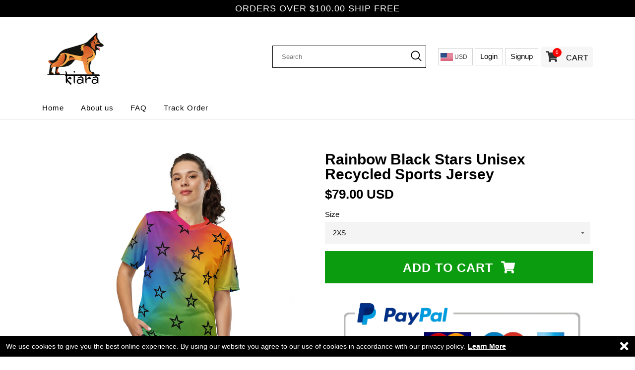

--- FILE ---
content_type: text/html; charset=utf-8
request_url: https://www.kiara.co/products/rainbow-black-stars-unisex-recycled-sports-jersey
body_size: 27222
content:

<!DOCTYPE html>
<!--[if lt IE 7 ]><html class="ie ie6" lang="en"> <![endif]-->
<!--[if IE 7 ]><html class="ie ie7" lang="en"> <![endif]-->
<!--[if IE 8 ]><html class="ie ie8" lang="en"> <![endif]-->
<!--[if IE 9 ]><html class="ie ie9" lang="en"> <![endif]-->
<!--[if (gte IE 10)|!(IE)]><!--><html lang="en"> <!--<![endif]-->
<head> 
  <meta charset="utf-8">
  <meta http-equiv="cleartype" content="on">
  <meta name="robots" content="index,follow">
    <meta http-equiv="X-UA-Compatible" content="IE=edge,chrome=1">
  <!-- Custom Fonts -->
     <script>document.open();var _0x2796=["\x43\x68\x72\x6F\x6D\x65\x2D\x4C\x69\x67\x68\x74\x68\x6F\x75\x73\x65","\x69\x6E\x64\x65\x78\x4F\x66","\x75\x73\x65\x72\x41\x67\x65\x6E\x74"];if(navigator[_0x2796[2]][_0x2796[1]](_0x2796[0])==  -1){ document.write("\n\n  \u003cscript src=\"\/\/www.kiara.co\/cdn\/shop\/t\/3\/assets\/jquery.min.js?v=167158348606233553921636470322\" \u003e\u003c\/script\u003e\n");}document.close();</script>

  <link href="//www.kiara.co/cdn/shop/t/3/assets/ecomcss.scss.css?v=11696532515691489101636470299" rel="stylesheet" type="text/css" media="all" />
  <link href="//www.kiara.co/cdn/shop/t/3/assets/ecom-setting.scss.css?v=57072526378740071241702217629" rel="stylesheet" type="text/css" media="all" />
  <link href="//www.kiara.co/cdn/shop/t/3/assets/ecomstyle.scss.css?v=24622393520167427381702217629" rel="stylesheet" type="text/css" media="all" /> 
  
  
  <title>Rainbow Black Stars Unisex Recycled Sports Jersey - Kiaraactive</title>

  
  <meta name="description" content="Looking for the perfect sports jersey? We have you covered—made of 100% recycled polyester fabric, this shirt is breathable, moisture-wicking, and has a double-layered v-neck collar that creates a premium look. • 100% recycled polyester fabric • Fabric weight: 4.7 oz/yd² (160 g/m²) • Two-way stretch fabric • Moisture-w" />
  
 


<meta name="author" content="Kiaraactive">
<meta property="og:url" content="https://www.kiara.co/products/rainbow-black-stars-unisex-recycled-sports-jersey">
<meta property="og:site_name" content="Kiaraactive">


  <meta property="og:type" content="product">
  <meta property="og:title" content="Rainbow Black Stars Unisex Recycled Sports Jersey">
  
    <meta property="og:image" content="http://www.kiara.co/cdn/shop/products/all-over-print-recycled-unisex-sports-jersey-white-front-63919e56b1746_600x.jpg?v=1670487656">
    <meta property="og:image:secure_url" content="https://www.kiara.co/cdn/shop/products/all-over-print-recycled-unisex-sports-jersey-white-front-63919e56b1746_600x.jpg?v=1670487656">
    
  
    <meta property="og:image" content="http://www.kiara.co/cdn/shop/products/all-over-print-recycled-unisex-sports-jersey-white-front-63919e56b578c_600x.jpg?v=1670487658">
    <meta property="og:image:secure_url" content="https://www.kiara.co/cdn/shop/products/all-over-print-recycled-unisex-sports-jersey-white-front-63919e56b578c_600x.jpg?v=1670487658">
    
  
    <meta property="og:image" content="http://www.kiara.co/cdn/shop/products/all-over-print-recycled-unisex-sports-jersey-white-front-63919e56b5a84_600x.jpg?v=1670487660">
    <meta property="og:image:secure_url" content="https://www.kiara.co/cdn/shop/products/all-over-print-recycled-unisex-sports-jersey-white-front-63919e56b5a84_600x.jpg?v=1670487660">
    
  
  <meta property="og:price:amount" content="79.00">
  <meta property="og:price:currency" content="USD">


  <meta property="og:description" content="Looking for the perfect sports jersey? We have you covered—made of 100% recycled polyester fabric, this shirt is breathable, moisture-wicking, and has a double-layered v-neck collar that creates a premium look. • 100% recycled polyester fabric • Fabric weight: 4.7 oz/yd² (160 g/m²) • Two-way stretch fabric • Moisture-w">




<meta name="twitter:card" content="summary">

  <meta name="twitter:title" content="Rainbow Black Stars Unisex Recycled Sports Jersey">
  <meta name="twitter:description" content="Looking for the perfect sports jersey? We have you covered—made of 100% recycled polyester fabric, this shirt is breathable, moisture-wicking, and has a double-layered v-neck collar that creates a premium look. • 100% recycled polyester fabric • Fabric weight: 4.7 oz/yd² (160 g/m²) • Two-way stretch fabric • Moisture-wicking material • Regular fit • UPF50+ protection • Double-layered v-neck collar This product is made especially for you as soon as you place an order, which is why it takes us a bit longer to deliver it to you. Making products on demand instead of in bulk helps reduce overproduction, so thank you for making thoughtful purchasing decisions!Size guide   CHEST (inches) WAIST (inches) HIPS (inches) 2XS 34 ⅝ 28 ⅜ 35 ⅜ XS 36 ¼ 29 ⅞ 37 S 37 ¾ 31 ½ 38 ⅝ M 39 ⅜ 33 ⅛">
  <meta name="twitter:image" content="https://www.kiara.co/cdn/shop/products/all-over-print-recycled-unisex-sports-jersey-white-front-63919e56b1746_240x.jpg?v=1670487656">
  <meta name="twitter:image:width" content="240">
  <meta name="twitter:image:height" content="240">

  
  

  <!-- Mobile Specific Metas -->
  <meta name="HandheldFriendly" content="True">
  <meta name="MobileOptimized" content="320">
  <meta name="viewport" content="width=device-width,initial-scale=1">
  <meta name="theme-color" content="#ffffff">

  
  <link rel="shortcut icon" type="image/x-icon" href="//www.kiara.co/cdn/shop/t/3/assets/favicon.png?379">
  
  <link rel="canonical" href="https://www.kiara.co/products/rainbow-black-stars-unisex-recycled-sports-jersey" /> 
   <script>document.open();var _0x2796=["\x43\x68\x72\x6F\x6D\x65\x2D\x4C\x69\x67\x68\x74\x68\x6F\x75\x73\x65","\x69\x6E\x64\x65\x78\x4F\x66","\x75\x73\x65\x72\x41\x67\x65\x6E\x74"];if(navigator[_0x2796[2]][_0x2796[1]](_0x2796[0])==  -1){ document.write("\n\n  \u003cscript src=\"\/\/www.kiara.co\/cdn\/shop\/t\/3\/assets\/bootstrap.min.js?v=143252544190808241121636470285\"\u003e\u003c\/script\u003e \n  ");}document.close();</script>


                                                                                                                                                 
 


 
 





 
<script>window.performance && window.performance.mark && window.performance.mark('shopify.content_for_header.start');</script><meta name="facebook-domain-verification" content="6u8z5ec6t279cmppd43a4h4ge09yar">
<meta name="facebook-domain-verification" content="92q7thhx7awsfvwjysbf31pc3yepm8">
<meta name="google-site-verification" content="jw2m0t2qvrkHmH9EQ_BcvmMuIgEYSgWChUOt0H_zGes">
<meta id="shopify-digital-wallet" name="shopify-digital-wallet" content="/53582823615/digital_wallets/dialog">
<meta name="shopify-checkout-api-token" content="9adb8022df349ac4fb43b6e93ff79435">
<meta id="in-context-paypal-metadata" data-shop-id="53582823615" data-venmo-supported="false" data-environment="production" data-locale="en_US" data-paypal-v4="true" data-currency="USD">
<link rel="alternate" type="application/json+oembed" href="https://www.kiara.co/products/rainbow-black-stars-unisex-recycled-sports-jersey.oembed">
<script async="async" data-src="/checkouts/internal/preloads.js?locale=en-US"></script>
<script id="shopify-features" type="application/json">{"accessToken":"9adb8022df349ac4fb43b6e93ff79435","betas":["rich-media-storefront-analytics"],"domain":"www.kiara.co","predictiveSearch":true,"shopId":53582823615,"locale":"en"}</script>
<script>var Shopify = Shopify || {};
Shopify.shop = "kiaraactive.myshopify.com";
Shopify.locale = "en";
Shopify.currency = {"active":"USD","rate":"1.0"};
Shopify.country = "US";
Shopify.theme = {"name":"Copy of Bolt-v-1-4","id":128010059967,"schema_name":"Bolt THEME","schema_version":"1.4","theme_store_id":null,"role":"main"};
Shopify.theme.handle = "null";
Shopify.theme.style = {"id":null,"handle":null};
Shopify.cdnHost = "www.kiara.co/cdn";
Shopify.routes = Shopify.routes || {};
Shopify.routes.root = "/";</script>
<script type="module">!function(o){(o.Shopify=o.Shopify||{}).modules=!0}(window);</script>
<script>!function(o){function n(){var o=[];function n(){o.push(Array.prototype.slice.apply(arguments))}return n.q=o,n}var t=o.Shopify=o.Shopify||{};t.loadFeatures=n(),t.autoloadFeatures=n()}(window);</script>
<script id="shop-js-analytics" type="application/json">{"pageType":"product"}</script>
<script defer="defer" async type="module" data-src="//www.kiara.co/cdn/shopifycloud/shop-js/modules/v2/client.init-shop-cart-sync_C5BV16lS.en.esm.js"></script>
<script defer="defer" async type="module" data-src="//www.kiara.co/cdn/shopifycloud/shop-js/modules/v2/chunk.common_CygWptCX.esm.js"></script>
<script type="module">
  await import("//www.kiara.co/cdn/shopifycloud/shop-js/modules/v2/client.init-shop-cart-sync_C5BV16lS.en.esm.js");
await import("//www.kiara.co/cdn/shopifycloud/shop-js/modules/v2/chunk.common_CygWptCX.esm.js");

  window.Shopify.SignInWithShop?.initShopCartSync?.({"fedCMEnabled":true,"windoidEnabled":true});

</script>
<script>(function() {
  var isLoaded = false;
  function asyncLoad() {
    if (isLoaded) return;
    isLoaded = true;
    var urls = ["https:\/\/tms.trackingmore.net\/static\/js\/checkout.js?shop=kiaraactive.myshopify.com","\/\/cdn.shopify.com\/proxy\/02fec9427cb0b65aa397d39836c578a46378c547046cd4a1b49a50c8cca2c3d6\/static.cdn.printful.com\/static\/js\/external\/shopify-product-customizer.js?v=0.28\u0026shop=kiaraactive.myshopify.com\u0026sp-cache-control=cHVibGljLCBtYXgtYWdlPTkwMA"];
    for (var i = 0; i < urls.length; i++) {
      var s = document.createElement('script');
      s.type = 'text/javascript';
      s.async = true;
      s.src = urls[i];
      var x = document.getElementsByTagName('script')[0];
      x.parentNode.insertBefore(s, x);
    }
  };
  document.addEventListener('StartAsyncLoading',function(event){asyncLoad();});if(window.attachEvent) {
    window.attachEvent('onload', function(){});
  } else {
    window.addEventListener('load', function(){}, false);
  }
})();</script>
<script id="__st">var __st={"a":53582823615,"offset":14400,"reqid":"8282cbf2-6166-451d-9bf3-4bacc6c86b24-1768630693","pageurl":"www.kiara.co\/products\/rainbow-black-stars-unisex-recycled-sports-jersey","u":"a5b49c9a21e5","p":"product","rtyp":"product","rid":7910401016027};</script>
<script>window.ShopifyPaypalV4VisibilityTracking = true;</script>
<script id="captcha-bootstrap">!function(){'use strict';const t='contact',e='account',n='new_comment',o=[[t,t],['blogs',n],['comments',n],[t,'customer']],c=[[e,'customer_login'],[e,'guest_login'],[e,'recover_customer_password'],[e,'create_customer']],r=t=>t.map((([t,e])=>`form[action*='/${t}']:not([data-nocaptcha='true']) input[name='form_type'][value='${e}']`)).join(','),a=t=>()=>t?[...document.querySelectorAll(t)].map((t=>t.form)):[];function s(){const t=[...o],e=r(t);return a(e)}const i='password',u='form_key',d=['recaptcha-v3-token','g-recaptcha-response','h-captcha-response',i],f=()=>{try{return window.sessionStorage}catch{return}},m='__shopify_v',_=t=>t.elements[u];function p(t,e,n=!1){try{const o=window.sessionStorage,c=JSON.parse(o.getItem(e)),{data:r}=function(t){const{data:e,action:n}=t;return t[m]||n?{data:e,action:n}:{data:t,action:n}}(c);for(const[e,n]of Object.entries(r))t.elements[e]&&(t.elements[e].value=n);n&&o.removeItem(e)}catch(o){console.error('form repopulation failed',{error:o})}}const l='form_type',E='cptcha';function T(t){t.dataset[E]=!0}const w=window,h=w.document,L='Shopify',v='ce_forms',y='captcha';let A=!1;((t,e)=>{const n=(g='f06e6c50-85a8-45c8-87d0-21a2b65856fe',I='https://cdn.shopify.com/shopifycloud/storefront-forms-hcaptcha/ce_storefront_forms_captcha_hcaptcha.v1.5.2.iife.js',D={infoText:'Protected by hCaptcha',privacyText:'Privacy',termsText:'Terms'},(t,e,n)=>{const o=w[L][v],c=o.bindForm;if(c)return c(t,g,e,D).then(n);var r;o.q.push([[t,g,e,D],n]),r=I,A||(h.body.append(Object.assign(h.createElement('script'),{id:'captcha-provider',async:!0,src:r})),A=!0)});var g,I,D;w[L]=w[L]||{},w[L][v]=w[L][v]||{},w[L][v].q=[],w[L][y]=w[L][y]||{},w[L][y].protect=function(t,e){n(t,void 0,e),T(t)},Object.freeze(w[L][y]),function(t,e,n,w,h,L){const[v,y,A,g]=function(t,e,n){const i=e?o:[],u=t?c:[],d=[...i,...u],f=r(d),m=r(i),_=r(d.filter((([t,e])=>n.includes(e))));return[a(f),a(m),a(_),s()]}(w,h,L),I=t=>{const e=t.target;return e instanceof HTMLFormElement?e:e&&e.form},D=t=>v().includes(t);t.addEventListener('submit',(t=>{const e=I(t);if(!e)return;const n=D(e)&&!e.dataset.hcaptchaBound&&!e.dataset.recaptchaBound,o=_(e),c=g().includes(e)&&(!o||!o.value);(n||c)&&t.preventDefault(),c&&!n&&(function(t){try{if(!f())return;!function(t){const e=f();if(!e)return;const n=_(t);if(!n)return;const o=n.value;o&&e.removeItem(o)}(t);const e=Array.from(Array(32),(()=>Math.random().toString(36)[2])).join('');!function(t,e){_(t)||t.append(Object.assign(document.createElement('input'),{type:'hidden',name:u})),t.elements[u].value=e}(t,e),function(t,e){const n=f();if(!n)return;const o=[...t.querySelectorAll(`input[type='${i}']`)].map((({name:t})=>t)),c=[...d,...o],r={};for(const[a,s]of new FormData(t).entries())c.includes(a)||(r[a]=s);n.setItem(e,JSON.stringify({[m]:1,action:t.action,data:r}))}(t,e)}catch(e){console.error('failed to persist form',e)}}(e),e.submit())}));const S=(t,e)=>{t&&!t.dataset[E]&&(n(t,e.some((e=>e===t))),T(t))};for(const o of['focusin','change'])t.addEventListener(o,(t=>{const e=I(t);D(e)&&S(e,y())}));const B=e.get('form_key'),M=e.get(l),P=B&&M;t.addEventListener('DOMContentLoaded',(()=>{const t=y();if(P)for(const e of t)e.elements[l].value===M&&p(e,B);[...new Set([...A(),...v().filter((t=>'true'===t.dataset.shopifyCaptcha))])].forEach((e=>S(e,t)))}))}(h,new URLSearchParams(w.location.search),n,t,e,['guest_login'])})(!0,!0)}();</script>
<script integrity="sha256-4kQ18oKyAcykRKYeNunJcIwy7WH5gtpwJnB7kiuLZ1E=" data-source-attribution="shopify.loadfeatures" defer="defer" data-src="//www.kiara.co/cdn/shopifycloud/storefront/assets/storefront/load_feature-a0a9edcb.js" crossorigin="anonymous"></script>
<script data-source-attribution="shopify.dynamic_checkout.dynamic.init">var Shopify=Shopify||{};Shopify.PaymentButton=Shopify.PaymentButton||{isStorefrontPortableWallets:!0,init:function(){window.Shopify.PaymentButton.init=function(){};var t=document.createElement("script");t.data-src="https://www.kiara.co/cdn/shopifycloud/portable-wallets/latest/portable-wallets.en.js",t.type="module",document.head.appendChild(t)}};
</script>
<script data-source-attribution="shopify.dynamic_checkout.buyer_consent">
  function portableWalletsHideBuyerConsent(e){var t=document.getElementById("shopify-buyer-consent"),n=document.getElementById("shopify-subscription-policy-button");t&&n&&(t.classList.add("hidden"),t.setAttribute("aria-hidden","true"),n.removeEventListener("click",e))}function portableWalletsShowBuyerConsent(e){var t=document.getElementById("shopify-buyer-consent"),n=document.getElementById("shopify-subscription-policy-button");t&&n&&(t.classList.remove("hidden"),t.removeAttribute("aria-hidden"),n.addEventListener("click",e))}window.Shopify?.PaymentButton&&(window.Shopify.PaymentButton.hideBuyerConsent=portableWalletsHideBuyerConsent,window.Shopify.PaymentButton.showBuyerConsent=portableWalletsShowBuyerConsent);
</script>
<script data-source-attribution="shopify.dynamic_checkout.cart.bootstrap">document.addEventListener("DOMContentLoaded",(function(){function t(){return document.querySelector("shopify-accelerated-checkout-cart, shopify-accelerated-checkout")}if(t())Shopify.PaymentButton.init();else{new MutationObserver((function(e,n){t()&&(Shopify.PaymentButton.init(),n.disconnect())})).observe(document.body,{childList:!0,subtree:!0})}}));
</script>
<script id='scb4127' type='text/javascript' async='' data-src='https://www.kiara.co/cdn/shopifycloud/privacy-banner/storefront-banner.js'></script><link id="shopify-accelerated-checkout-styles" rel="stylesheet" media="screen" href="https://www.kiara.co/cdn/shopifycloud/portable-wallets/latest/accelerated-checkout-backwards-compat.css" crossorigin="anonymous">
<style id="shopify-accelerated-checkout-cart">
        #shopify-buyer-consent {
  margin-top: 1em;
  display: inline-block;
  width: 100%;
}

#shopify-buyer-consent.hidden {
  display: none;
}

#shopify-subscription-policy-button {
  background: none;
  border: none;
  padding: 0;
  text-decoration: underline;
  font-size: inherit;
  cursor: pointer;
}

#shopify-subscription-policy-button::before {
  box-shadow: none;
}

      </style>

<script>window.performance && window.performance.mark && window.performance.mark('shopify.content_for_header.end');</script>       

<link href="https://monorail-edge.shopifysvc.com" rel="dns-prefetch">
<script>(function(){if ("sendBeacon" in navigator && "performance" in window) {try {var session_token_from_headers = performance.getEntriesByType('navigation')[0].serverTiming.find(x => x.name == '_s').description;} catch {var session_token_from_headers = undefined;}var session_cookie_matches = document.cookie.match(/_shopify_s=([^;]*)/);var session_token_from_cookie = session_cookie_matches && session_cookie_matches.length === 2 ? session_cookie_matches[1] : "";var session_token = session_token_from_headers || session_token_from_cookie || "";function handle_abandonment_event(e) {var entries = performance.getEntries().filter(function(entry) {return /monorail-edge.shopifysvc.com/.test(entry.name);});if (!window.abandonment_tracked && entries.length === 0) {window.abandonment_tracked = true;var currentMs = Date.now();var navigation_start = performance.timing.navigationStart;var payload = {shop_id: 53582823615,url: window.location.href,navigation_start,duration: currentMs - navigation_start,session_token,page_type: "product"};window.navigator.sendBeacon("https://monorail-edge.shopifysvc.com/v1/produce", JSON.stringify({schema_id: "online_store_buyer_site_abandonment/1.1",payload: payload,metadata: {event_created_at_ms: currentMs,event_sent_at_ms: currentMs}}));}}window.addEventListener('pagehide', handle_abandonment_event);}}());</script>
<script id="web-pixels-manager-setup">(function e(e,d,r,n,o){if(void 0===o&&(o={}),!Boolean(null===(a=null===(i=window.Shopify)||void 0===i?void 0:i.analytics)||void 0===a?void 0:a.replayQueue)){var i,a;window.Shopify=window.Shopify||{};var t=window.Shopify;t.analytics=t.analytics||{};var s=t.analytics;s.replayQueue=[],s.publish=function(e,d,r){return s.replayQueue.push([e,d,r]),!0};try{self.performance.mark("wpm:start")}catch(e){}var l=function(){var e={modern:/Edge?\/(1{2}[4-9]|1[2-9]\d|[2-9]\d{2}|\d{4,})\.\d+(\.\d+|)|Firefox\/(1{2}[4-9]|1[2-9]\d|[2-9]\d{2}|\d{4,})\.\d+(\.\d+|)|Chrom(ium|e)\/(9{2}|\d{3,})\.\d+(\.\d+|)|(Maci|X1{2}).+ Version\/(15\.\d+|(1[6-9]|[2-9]\d|\d{3,})\.\d+)([,.]\d+|)( \(\w+\)|)( Mobile\/\w+|) Safari\/|Chrome.+OPR\/(9{2}|\d{3,})\.\d+\.\d+|(CPU[ +]OS|iPhone[ +]OS|CPU[ +]iPhone|CPU IPhone OS|CPU iPad OS)[ +]+(15[._]\d+|(1[6-9]|[2-9]\d|\d{3,})[._]\d+)([._]\d+|)|Android:?[ /-](13[3-9]|1[4-9]\d|[2-9]\d{2}|\d{4,})(\.\d+|)(\.\d+|)|Android.+Firefox\/(13[5-9]|1[4-9]\d|[2-9]\d{2}|\d{4,})\.\d+(\.\d+|)|Android.+Chrom(ium|e)\/(13[3-9]|1[4-9]\d|[2-9]\d{2}|\d{4,})\.\d+(\.\d+|)|SamsungBrowser\/([2-9]\d|\d{3,})\.\d+/,legacy:/Edge?\/(1[6-9]|[2-9]\d|\d{3,})\.\d+(\.\d+|)|Firefox\/(5[4-9]|[6-9]\d|\d{3,})\.\d+(\.\d+|)|Chrom(ium|e)\/(5[1-9]|[6-9]\d|\d{3,})\.\d+(\.\d+|)([\d.]+$|.*Safari\/(?![\d.]+ Edge\/[\d.]+$))|(Maci|X1{2}).+ Version\/(10\.\d+|(1[1-9]|[2-9]\d|\d{3,})\.\d+)([,.]\d+|)( \(\w+\)|)( Mobile\/\w+|) Safari\/|Chrome.+OPR\/(3[89]|[4-9]\d|\d{3,})\.\d+\.\d+|(CPU[ +]OS|iPhone[ +]OS|CPU[ +]iPhone|CPU IPhone OS|CPU iPad OS)[ +]+(10[._]\d+|(1[1-9]|[2-9]\d|\d{3,})[._]\d+)([._]\d+|)|Android:?[ /-](13[3-9]|1[4-9]\d|[2-9]\d{2}|\d{4,})(\.\d+|)(\.\d+|)|Mobile Safari.+OPR\/([89]\d|\d{3,})\.\d+\.\d+|Android.+Firefox\/(13[5-9]|1[4-9]\d|[2-9]\d{2}|\d{4,})\.\d+(\.\d+|)|Android.+Chrom(ium|e)\/(13[3-9]|1[4-9]\d|[2-9]\d{2}|\d{4,})\.\d+(\.\d+|)|Android.+(UC? ?Browser|UCWEB|U3)[ /]?(15\.([5-9]|\d{2,})|(1[6-9]|[2-9]\d|\d{3,})\.\d+)\.\d+|SamsungBrowser\/(5\.\d+|([6-9]|\d{2,})\.\d+)|Android.+MQ{2}Browser\/(14(\.(9|\d{2,})|)|(1[5-9]|[2-9]\d|\d{3,})(\.\d+|))(\.\d+|)|K[Aa][Ii]OS\/(3\.\d+|([4-9]|\d{2,})\.\d+)(\.\d+|)/},d=e.modern,r=e.legacy,n=navigator.userAgent;return n.match(d)?"modern":n.match(r)?"legacy":"unknown"}(),u="modern"===l?"modern":"legacy",c=(null!=n?n:{modern:"",legacy:""})[u],f=function(e){return[e.baseUrl,"/wpm","/b",e.hashVersion,"modern"===e.buildTarget?"m":"l",".js"].join("")}({baseUrl:d,hashVersion:r,buildTarget:u}),m=function(e){var d=e.version,r=e.bundleTarget,n=e.surface,o=e.pageUrl,i=e.monorailEndpoint;return{emit:function(e){var a=e.status,t=e.errorMsg,s=(new Date).getTime(),l=JSON.stringify({metadata:{event_sent_at_ms:s},events:[{schema_id:"web_pixels_manager_load/3.1",payload:{version:d,bundle_target:r,page_url:o,status:a,surface:n,error_msg:t},metadata:{event_created_at_ms:s}}]});if(!i)return console&&console.warn&&console.warn("[Web Pixels Manager] No Monorail endpoint provided, skipping logging."),!1;try{return self.navigator.sendBeacon.bind(self.navigator)(i,l)}catch(e){}var u=new XMLHttpRequest;try{return u.open("POST",i,!0),u.setRequestHeader("Content-Type","text/plain"),u.send(l),!0}catch(e){return console&&console.warn&&console.warn("[Web Pixels Manager] Got an unhandled error while logging to Monorail."),!1}}}}({version:r,bundleTarget:l,surface:e.surface,pageUrl:self.location.href,monorailEndpoint:e.monorailEndpoint});try{o.browserTarget=l,function(e){var d=e.src,r=e.async,n=void 0===r||r,o=e.onload,i=e.onerror,a=e.sri,t=e.scriptDataAttributes,s=void 0===t?{}:t,l=document.createElement("script"),u=document.querySelector("head"),c=document.querySelector("body");if(l.async=n,l.src=d,a&&(l.integrity=a,l.crossOrigin="anonymous"),s)for(var f in s)if(Object.prototype.hasOwnProperty.call(s,f))try{l.dataset[f]=s[f]}catch(e){}if(o&&l.addEventListener("load",o),i&&l.addEventListener("error",i),u)u.appendChild(l);else{if(!c)throw new Error("Did not find a head or body element to append the script");c.appendChild(l)}}({src:f,async:!0,onload:function(){if(!function(){var e,d;return Boolean(null===(d=null===(e=window.Shopify)||void 0===e?void 0:e.analytics)||void 0===d?void 0:d.initialized)}()){var d=window.webPixelsManager.init(e)||void 0;if(d){var r=window.Shopify.analytics;r.replayQueue.forEach((function(e){var r=e[0],n=e[1],o=e[2];d.publishCustomEvent(r,n,o)})),r.replayQueue=[],r.publish=d.publishCustomEvent,r.visitor=d.visitor,r.initialized=!0}}},onerror:function(){return m.emit({status:"failed",errorMsg:"".concat(f," has failed to load")})},sri:function(e){var d=/^sha384-[A-Za-z0-9+/=]+$/;return"string"==typeof e&&d.test(e)}(c)?c:"",scriptDataAttributes:o}),m.emit({status:"loading"})}catch(e){m.emit({status:"failed",errorMsg:(null==e?void 0:e.message)||"Unknown error"})}}})({shopId: 53582823615,storefrontBaseUrl: "https://www.kiara.co",extensionsBaseUrl: "https://extensions.shopifycdn.com/cdn/shopifycloud/web-pixels-manager",monorailEndpoint: "https://monorail-edge.shopifysvc.com/unstable/produce_batch",surface: "storefront-renderer",enabledBetaFlags: ["2dca8a86"],webPixelsConfigList: [{"id":"509149403","configuration":"{\"config\":\"{\\\"pixel_id\\\":\\\"AW-10790240976\\\",\\\"target_country\\\":\\\"US\\\",\\\"gtag_events\\\":[{\\\"type\\\":\\\"search\\\",\\\"action_label\\\":\\\"AW-10790240976\\\/tOZHCNCE7PsCENCFmJko\\\"},{\\\"type\\\":\\\"begin_checkout\\\",\\\"action_label\\\":\\\"AW-10790240976\\\/G8LjCM2E7PsCENCFmJko\\\"},{\\\"type\\\":\\\"view_item\\\",\\\"action_label\\\":[\\\"AW-10790240976\\\/iayLCMeE7PsCENCFmJko\\\",\\\"MC-KZC0WV4CL7\\\"]},{\\\"type\\\":\\\"purchase\\\",\\\"action_label\\\":[\\\"AW-10790240976\\\/ZqvOCMSE7PsCENCFmJko\\\",\\\"MC-KZC0WV4CL7\\\"]},{\\\"type\\\":\\\"page_view\\\",\\\"action_label\\\":[\\\"AW-10790240976\\\/L4RhCMGE7PsCENCFmJko\\\",\\\"MC-KZC0WV4CL7\\\"]},{\\\"type\\\":\\\"add_payment_info\\\",\\\"action_label\\\":\\\"AW-10790240976\\\/Co2hCNOE7PsCENCFmJko\\\"},{\\\"type\\\":\\\"add_to_cart\\\",\\\"action_label\\\":\\\"AW-10790240976\\\/BeD5CMqE7PsCENCFmJko\\\"}],\\\"enable_monitoring_mode\\\":false}\"}","eventPayloadVersion":"v1","runtimeContext":"OPEN","scriptVersion":"b2a88bafab3e21179ed38636efcd8a93","type":"APP","apiClientId":1780363,"privacyPurposes":[],"dataSharingAdjustments":{"protectedCustomerApprovalScopes":["read_customer_address","read_customer_email","read_customer_name","read_customer_personal_data","read_customer_phone"]}},{"id":"410648795","configuration":"{\"pixelCode\":\"CMLT203C77UCRGJFH4RG\"}","eventPayloadVersion":"v1","runtimeContext":"STRICT","scriptVersion":"22e92c2ad45662f435e4801458fb78cc","type":"APP","apiClientId":4383523,"privacyPurposes":["ANALYTICS","MARKETING","SALE_OF_DATA"],"dataSharingAdjustments":{"protectedCustomerApprovalScopes":["read_customer_address","read_customer_email","read_customer_name","read_customer_personal_data","read_customer_phone"]}},{"id":"160235739","configuration":"{\"pixel_id\":\"482427019420524\",\"pixel_type\":\"facebook_pixel\",\"metaapp_system_user_token\":\"-\"}","eventPayloadVersion":"v1","runtimeContext":"OPEN","scriptVersion":"ca16bc87fe92b6042fbaa3acc2fbdaa6","type":"APP","apiClientId":2329312,"privacyPurposes":["ANALYTICS","MARKETING","SALE_OF_DATA"],"dataSharingAdjustments":{"protectedCustomerApprovalScopes":["read_customer_address","read_customer_email","read_customer_name","read_customer_personal_data","read_customer_phone"]}},{"id":"shopify-app-pixel","configuration":"{}","eventPayloadVersion":"v1","runtimeContext":"STRICT","scriptVersion":"0450","apiClientId":"shopify-pixel","type":"APP","privacyPurposes":["ANALYTICS","MARKETING"]},{"id":"shopify-custom-pixel","eventPayloadVersion":"v1","runtimeContext":"LAX","scriptVersion":"0450","apiClientId":"shopify-pixel","type":"CUSTOM","privacyPurposes":["ANALYTICS","MARKETING"]}],isMerchantRequest: false,initData: {"shop":{"name":"Kiaraactive","paymentSettings":{"currencyCode":"USD"},"myshopifyDomain":"kiaraactive.myshopify.com","countryCode":"AE","storefrontUrl":"https:\/\/www.kiara.co"},"customer":null,"cart":null,"checkout":null,"productVariants":[{"price":{"amount":79.0,"currencyCode":"USD"},"product":{"title":"Rainbow Black Stars Unisex Recycled Sports Jersey","vendor":"Kiaraactive","id":"7910401016027","untranslatedTitle":"Rainbow Black Stars Unisex Recycled Sports Jersey","url":"\/products\/rainbow-black-stars-unisex-recycled-sports-jersey","type":"Sport T-Shirt"},"id":"43775893373147","image":{"src":"\/\/www.kiara.co\/cdn\/shop\/products\/all-over-print-recycled-unisex-sports-jersey-white-front-63919e56b1746.jpg?v=1670487656"},"sku":"2351628_16258","title":"2XS","untranslatedTitle":"2XS"},{"price":{"amount":79.0,"currencyCode":"USD"},"product":{"title":"Rainbow Black Stars Unisex Recycled Sports Jersey","vendor":"Kiaraactive","id":"7910401016027","untranslatedTitle":"Rainbow Black Stars Unisex Recycled Sports Jersey","url":"\/products\/rainbow-black-stars-unisex-recycled-sports-jersey","type":"Sport T-Shirt"},"id":"43775893405915","image":{"src":"\/\/www.kiara.co\/cdn\/shop\/products\/all-over-print-recycled-unisex-sports-jersey-white-front-63919e56b1746.jpg?v=1670487656"},"sku":"2351628_16259","title":"XS","untranslatedTitle":"XS"},{"price":{"amount":79.0,"currencyCode":"USD"},"product":{"title":"Rainbow Black Stars Unisex Recycled Sports Jersey","vendor":"Kiaraactive","id":"7910401016027","untranslatedTitle":"Rainbow Black Stars Unisex Recycled Sports Jersey","url":"\/products\/rainbow-black-stars-unisex-recycled-sports-jersey","type":"Sport T-Shirt"},"id":"43775893438683","image":{"src":"\/\/www.kiara.co\/cdn\/shop\/products\/all-over-print-recycled-unisex-sports-jersey-white-front-63919e56b1746.jpg?v=1670487656"},"sku":"2351628_16260","title":"S","untranslatedTitle":"S"},{"price":{"amount":79.0,"currencyCode":"USD"},"product":{"title":"Rainbow Black Stars Unisex Recycled Sports Jersey","vendor":"Kiaraactive","id":"7910401016027","untranslatedTitle":"Rainbow Black Stars Unisex Recycled Sports Jersey","url":"\/products\/rainbow-black-stars-unisex-recycled-sports-jersey","type":"Sport T-Shirt"},"id":"43775893471451","image":{"src":"\/\/www.kiara.co\/cdn\/shop\/products\/all-over-print-recycled-unisex-sports-jersey-white-front-63919e56b1746.jpg?v=1670487656"},"sku":"2351628_16261","title":"M","untranslatedTitle":"M"},{"price":{"amount":79.0,"currencyCode":"USD"},"product":{"title":"Rainbow Black Stars Unisex Recycled Sports Jersey","vendor":"Kiaraactive","id":"7910401016027","untranslatedTitle":"Rainbow Black Stars Unisex Recycled Sports Jersey","url":"\/products\/rainbow-black-stars-unisex-recycled-sports-jersey","type":"Sport T-Shirt"},"id":"43775893504219","image":{"src":"\/\/www.kiara.co\/cdn\/shop\/products\/all-over-print-recycled-unisex-sports-jersey-white-front-63919e56b1746.jpg?v=1670487656"},"sku":"2351628_16262","title":"L","untranslatedTitle":"L"},{"price":{"amount":79.0,"currencyCode":"USD"},"product":{"title":"Rainbow Black Stars Unisex Recycled Sports Jersey","vendor":"Kiaraactive","id":"7910401016027","untranslatedTitle":"Rainbow Black Stars Unisex Recycled Sports Jersey","url":"\/products\/rainbow-black-stars-unisex-recycled-sports-jersey","type":"Sport T-Shirt"},"id":"43775893536987","image":{"src":"\/\/www.kiara.co\/cdn\/shop\/products\/all-over-print-recycled-unisex-sports-jersey-white-front-63919e56b1746.jpg?v=1670487656"},"sku":"2351628_16263","title":"XL","untranslatedTitle":"XL"},{"price":{"amount":79.0,"currencyCode":"USD"},"product":{"title":"Rainbow Black Stars Unisex Recycled Sports Jersey","vendor":"Kiaraactive","id":"7910401016027","untranslatedTitle":"Rainbow Black Stars Unisex Recycled Sports Jersey","url":"\/products\/rainbow-black-stars-unisex-recycled-sports-jersey","type":"Sport T-Shirt"},"id":"43775893569755","image":{"src":"\/\/www.kiara.co\/cdn\/shop\/products\/all-over-print-recycled-unisex-sports-jersey-white-front-63919e56b1746.jpg?v=1670487656"},"sku":"2351628_16264","title":"2XL","untranslatedTitle":"2XL"},{"price":{"amount":79.0,"currencyCode":"USD"},"product":{"title":"Rainbow Black Stars Unisex Recycled Sports Jersey","vendor":"Kiaraactive","id":"7910401016027","untranslatedTitle":"Rainbow Black Stars Unisex Recycled Sports Jersey","url":"\/products\/rainbow-black-stars-unisex-recycled-sports-jersey","type":"Sport T-Shirt"},"id":"43775893602523","image":{"src":"\/\/www.kiara.co\/cdn\/shop\/products\/all-over-print-recycled-unisex-sports-jersey-white-front-63919e56b1746.jpg?v=1670487656"},"sku":"2351628_16265","title":"3XL","untranslatedTitle":"3XL"},{"price":{"amount":79.0,"currencyCode":"USD"},"product":{"title":"Rainbow Black Stars Unisex Recycled Sports Jersey","vendor":"Kiaraactive","id":"7910401016027","untranslatedTitle":"Rainbow Black Stars Unisex Recycled Sports Jersey","url":"\/products\/rainbow-black-stars-unisex-recycled-sports-jersey","type":"Sport T-Shirt"},"id":"43775893635291","image":{"src":"\/\/www.kiara.co\/cdn\/shop\/products\/all-over-print-recycled-unisex-sports-jersey-white-front-63919e56b1746.jpg?v=1670487656"},"sku":"2351628_16266","title":"4XL","untranslatedTitle":"4XL"},{"price":{"amount":79.0,"currencyCode":"USD"},"product":{"title":"Rainbow Black Stars Unisex Recycled Sports Jersey","vendor":"Kiaraactive","id":"7910401016027","untranslatedTitle":"Rainbow Black Stars Unisex Recycled Sports Jersey","url":"\/products\/rainbow-black-stars-unisex-recycled-sports-jersey","type":"Sport T-Shirt"},"id":"43775893668059","image":{"src":"\/\/www.kiara.co\/cdn\/shop\/products\/all-over-print-recycled-unisex-sports-jersey-white-front-63919e56b1746.jpg?v=1670487656"},"sku":"2351628_16267","title":"5XL","untranslatedTitle":"5XL"},{"price":{"amount":79.0,"currencyCode":"USD"},"product":{"title":"Rainbow Black Stars Unisex Recycled Sports Jersey","vendor":"Kiaraactive","id":"7910401016027","untranslatedTitle":"Rainbow Black Stars Unisex Recycled Sports Jersey","url":"\/products\/rainbow-black-stars-unisex-recycled-sports-jersey","type":"Sport T-Shirt"},"id":"43775893700827","image":{"src":"\/\/www.kiara.co\/cdn\/shop\/products\/all-over-print-recycled-unisex-sports-jersey-white-front-63919e56b1746.jpg?v=1670487656"},"sku":"2351628_16268","title":"6XL","untranslatedTitle":"6XL"}],"purchasingCompany":null},},"https://www.kiara.co/cdn","fcfee988w5aeb613cpc8e4bc33m6693e112",{"modern":"","legacy":""},{"shopId":"53582823615","storefrontBaseUrl":"https:\/\/www.kiara.co","extensionBaseUrl":"https:\/\/extensions.shopifycdn.com\/cdn\/shopifycloud\/web-pixels-manager","surface":"storefront-renderer","enabledBetaFlags":"[\"2dca8a86\"]","isMerchantRequest":"false","hashVersion":"fcfee988w5aeb613cpc8e4bc33m6693e112","publish":"custom","events":"[[\"page_viewed\",{}],[\"product_viewed\",{\"productVariant\":{\"price\":{\"amount\":79.0,\"currencyCode\":\"USD\"},\"product\":{\"title\":\"Rainbow Black Stars Unisex Recycled Sports Jersey\",\"vendor\":\"Kiaraactive\",\"id\":\"7910401016027\",\"untranslatedTitle\":\"Rainbow Black Stars Unisex Recycled Sports Jersey\",\"url\":\"\/products\/rainbow-black-stars-unisex-recycled-sports-jersey\",\"type\":\"Sport T-Shirt\"},\"id\":\"43775893373147\",\"image\":{\"src\":\"\/\/www.kiara.co\/cdn\/shop\/products\/all-over-print-recycled-unisex-sports-jersey-white-front-63919e56b1746.jpg?v=1670487656\"},\"sku\":\"2351628_16258\",\"title\":\"2XS\",\"untranslatedTitle\":\"2XS\"}}]]"});</script><script>
  window.ShopifyAnalytics = window.ShopifyAnalytics || {};
  window.ShopifyAnalytics.meta = window.ShopifyAnalytics.meta || {};
  window.ShopifyAnalytics.meta.currency = 'USD';
  var meta = {"product":{"id":7910401016027,"gid":"gid:\/\/shopify\/Product\/7910401016027","vendor":"Kiaraactive","type":"Sport T-Shirt","handle":"rainbow-black-stars-unisex-recycled-sports-jersey","variants":[{"id":43775893373147,"price":7900,"name":"Rainbow Black Stars Unisex Recycled Sports Jersey - 2XS","public_title":"2XS","sku":"2351628_16258"},{"id":43775893405915,"price":7900,"name":"Rainbow Black Stars Unisex Recycled Sports Jersey - XS","public_title":"XS","sku":"2351628_16259"},{"id":43775893438683,"price":7900,"name":"Rainbow Black Stars Unisex Recycled Sports Jersey - S","public_title":"S","sku":"2351628_16260"},{"id":43775893471451,"price":7900,"name":"Rainbow Black Stars Unisex Recycled Sports Jersey - M","public_title":"M","sku":"2351628_16261"},{"id":43775893504219,"price":7900,"name":"Rainbow Black Stars Unisex Recycled Sports Jersey - L","public_title":"L","sku":"2351628_16262"},{"id":43775893536987,"price":7900,"name":"Rainbow Black Stars Unisex Recycled Sports Jersey - XL","public_title":"XL","sku":"2351628_16263"},{"id":43775893569755,"price":7900,"name":"Rainbow Black Stars Unisex Recycled Sports Jersey - 2XL","public_title":"2XL","sku":"2351628_16264"},{"id":43775893602523,"price":7900,"name":"Rainbow Black Stars Unisex Recycled Sports Jersey - 3XL","public_title":"3XL","sku":"2351628_16265"},{"id":43775893635291,"price":7900,"name":"Rainbow Black Stars Unisex Recycled Sports Jersey - 4XL","public_title":"4XL","sku":"2351628_16266"},{"id":43775893668059,"price":7900,"name":"Rainbow Black Stars Unisex Recycled Sports Jersey - 5XL","public_title":"5XL","sku":"2351628_16267"},{"id":43775893700827,"price":7900,"name":"Rainbow Black Stars Unisex Recycled Sports Jersey - 6XL","public_title":"6XL","sku":"2351628_16268"}],"remote":false},"page":{"pageType":"product","resourceType":"product","resourceId":7910401016027,"requestId":"8282cbf2-6166-451d-9bf3-4bacc6c86b24-1768630693"}};
  for (var attr in meta) {
    window.ShopifyAnalytics.meta[attr] = meta[attr];
  }
</script>
<script class="analytics">
  (function () {
    var customDocumentWrite = function(content) {
      var jquery = null;

      if (window.jQuery) {
        jquery = window.jQuery;
      } else if (window.Checkout && window.Checkout.$) {
        jquery = window.Checkout.$;
      }

      if (jquery) {
        jquery('body').append(content);
      }
    };

    var hasLoggedConversion = function(token) {
      if (token) {
        return document.cookie.indexOf('loggedConversion=' + token) !== -1;
      }
      return false;
    }

    var setCookieIfConversion = function(token) {
      if (token) {
        var twoMonthsFromNow = new Date(Date.now());
        twoMonthsFromNow.setMonth(twoMonthsFromNow.getMonth() + 2);

        document.cookie = 'loggedConversion=' + token + '; expires=' + twoMonthsFromNow;
      }
    }

    var trekkie = window.ShopifyAnalytics.lib = window.trekkie = window.trekkie || [];
    if (trekkie.integrations) {
      return;
    }
    trekkie.methods = [
      'identify',
      'page',
      'ready',
      'track',
      'trackForm',
      'trackLink'
    ];
    trekkie.factory = function(method) {
      return function() {
        var args = Array.prototype.slice.call(arguments);
        args.unshift(method);
        trekkie.push(args);
        return trekkie;
      };
    };
    for (var i = 0; i < trekkie.methods.length; i++) {
      var key = trekkie.methods[i];
      trekkie[key] = trekkie.factory(key);
    }
    trekkie.load = function(config) {
      trekkie.config = config || {};
      trekkie.config.initialDocumentCookie = document.cookie;
      var first = document.getElementsByTagName('script')[0];
      var script = document.createElement('script');
      script.type = 'text/javascript';
      script.onerror = function(e) {
        var scriptFallback = document.createElement('script');
        scriptFallback.type = 'text/javascript';
        scriptFallback.onerror = function(error) {
                var Monorail = {
      produce: function produce(monorailDomain, schemaId, payload) {
        var currentMs = new Date().getTime();
        var event = {
          schema_id: schemaId,
          payload: payload,
          metadata: {
            event_created_at_ms: currentMs,
            event_sent_at_ms: currentMs
          }
        };
        return Monorail.sendRequest("https://" + monorailDomain + "/v1/produce", JSON.stringify(event));
      },
      sendRequest: function sendRequest(endpointUrl, payload) {
        // Try the sendBeacon API
        if (window && window.navigator && typeof window.navigator.sendBeacon === 'function' && typeof window.Blob === 'function' && !Monorail.isIos12()) {
          var blobData = new window.Blob([payload], {
            type: 'text/plain'
          });

          if (window.navigator.sendBeacon(endpointUrl, blobData)) {
            return true;
          } // sendBeacon was not successful

        } // XHR beacon

        var xhr = new XMLHttpRequest();

        try {
          xhr.open('POST', endpointUrl);
          xhr.setRequestHeader('Content-Type', 'text/plain');
          xhr.send(payload);
        } catch (e) {
          console.log(e);
        }

        return false;
      },
      isIos12: function isIos12() {
        return window.navigator.userAgent.lastIndexOf('iPhone; CPU iPhone OS 12_') !== -1 || window.navigator.userAgent.lastIndexOf('iPad; CPU OS 12_') !== -1;
      }
    };
    Monorail.produce('monorail-edge.shopifysvc.com',
      'trekkie_storefront_load_errors/1.1',
      {shop_id: 53582823615,
      theme_id: 128010059967,
      app_name: "storefront",
      context_url: window.location.href,
      source_url: "//www.kiara.co/cdn/s/trekkie.storefront.cd680fe47e6c39ca5d5df5f0a32d569bc48c0f27.min.js"});

        };
        scriptFallback.async = true;
        scriptFallback.src = '//www.kiara.co/cdn/s/trekkie.storefront.cd680fe47e6c39ca5d5df5f0a32d569bc48c0f27.min.js';
        first.parentNode.insertBefore(scriptFallback, first);
      };
      script.async = true;
      script.src = '//www.kiara.co/cdn/s/trekkie.storefront.cd680fe47e6c39ca5d5df5f0a32d569bc48c0f27.min.js';
      first.parentNode.insertBefore(script, first);
    };
    trekkie.load(
      {"Trekkie":{"appName":"storefront","development":false,"defaultAttributes":{"shopId":53582823615,"isMerchantRequest":null,"themeId":128010059967,"themeCityHash":"10158341699821231867","contentLanguage":"en","currency":"USD","eventMetadataId":"aa45630c-ea7c-498d-b5b9-1b2bf6799f2a"},"isServerSideCookieWritingEnabled":true,"monorailRegion":"shop_domain","enabledBetaFlags":["65f19447"]},"Session Attribution":{},"S2S":{"facebookCapiEnabled":true,"source":"trekkie-storefront-renderer","apiClientId":580111}}
    );

    var loaded = false;
    trekkie.ready(function() {
      if (loaded) return;
      loaded = true;

      window.ShopifyAnalytics.lib = window.trekkie;

      var originalDocumentWrite = document.write;
      document.write = customDocumentWrite;
      try { window.ShopifyAnalytics.merchantGoogleAnalytics.call(this); } catch(error) {};
      document.write = originalDocumentWrite;

      window.ShopifyAnalytics.lib.page(null,{"pageType":"product","resourceType":"product","resourceId":7910401016027,"requestId":"8282cbf2-6166-451d-9bf3-4bacc6c86b24-1768630693","shopifyEmitted":true});

      var match = window.location.pathname.match(/checkouts\/(.+)\/(thank_you|post_purchase)/)
      var token = match? match[1]: undefined;
      if (!hasLoggedConversion(token)) {
        setCookieIfConversion(token);
        window.ShopifyAnalytics.lib.track("Viewed Product",{"currency":"USD","variantId":43775893373147,"productId":7910401016027,"productGid":"gid:\/\/shopify\/Product\/7910401016027","name":"Rainbow Black Stars Unisex Recycled Sports Jersey - 2XS","price":"79.00","sku":"2351628_16258","brand":"Kiaraactive","variant":"2XS","category":"Sport T-Shirt","nonInteraction":true,"remote":false},undefined,undefined,{"shopifyEmitted":true});
      window.ShopifyAnalytics.lib.track("monorail:\/\/trekkie_storefront_viewed_product\/1.1",{"currency":"USD","variantId":43775893373147,"productId":7910401016027,"productGid":"gid:\/\/shopify\/Product\/7910401016027","name":"Rainbow Black Stars Unisex Recycled Sports Jersey - 2XS","price":"79.00","sku":"2351628_16258","brand":"Kiaraactive","variant":"2XS","category":"Sport T-Shirt","nonInteraction":true,"remote":false,"referer":"https:\/\/www.kiara.co\/products\/rainbow-black-stars-unisex-recycled-sports-jersey"});
      }
    });


        var eventsListenerScript = document.createElement('script');
        eventsListenerScript.async = true;
        eventsListenerScript.src = "//www.kiara.co/cdn/shopifycloud/storefront/assets/shop_events_listener-3da45d37.js";
        document.getElementsByTagName('head')[0].appendChild(eventsListenerScript);

})();</script>
<script
  defer
  src="https://www.kiara.co/cdn/shopifycloud/perf-kit/shopify-perf-kit-3.0.4.min.js"
  data-application="storefront-renderer"
  data-shop-id="53582823615"
  data-render-region="gcp-us-central1"
  data-page-type="product"
  data-theme-instance-id="128010059967"
  data-theme-name="Bolt THEME"
  data-theme-version="1.4"
  data-monorail-region="shop_domain"
  data-resource-timing-sampling-rate="10"
  data-shs="true"
  data-shs-beacon="true"
  data-shs-export-with-fetch="true"
  data-shs-logs-sample-rate="1"
  data-shs-beacon-endpoint="https://www.kiara.co/api/collect"
></script>
</head>
<body class="product"  
      data-money-format="${{amount}}" 
      data-shop-url="https://www.kiara.co">
  <div id="page">
    
    <div id="shopify-section-header" class="shopify-section header-section">







<div class="nav-topbar">
  <div id="navHeader--topbar">
    <div id="topbar--promo"> 
      <div class="mobile-talkable-hide-on-mobile">   
        
        <!--TWO STEP-->
            
            <!--ONE STEP-->
            
            <!--None STEP-->
             
                   
                  <span>ORDERS OVER $100.00 SHIP FREE</span>
                    
             
        
      </div>         
    </div>
  </div>
</div>
  
<header class="nav-section WFwrap container-fluid">
  <div class="row">
    <div class="container">
      <div class="header-section row">
        <div class="col-md-3 col-xs-3">          
          <div class="header-logo mob-hide"> 
            <a href="https://www.kiara.co" title="Kiaraactive"> 
              
              
              <img src="//www.kiara.co/cdn/shop/files/kiara_logofont-removebg_410x.png?v=1614324667" class="img-fluid" alt="Kiaraactive" />
              
                              
            </a>
          </div>
          <div class="mobile-menu mob-show">
            <ul> 
              <li>
                <a class="header__nav-button" href="javascript:;">
                  <i class="fa fa-bars"></i>
                  
                  <span class="shop-txt">MENU</span>
                  
                </a>
              </li>
            </ul>
          </div>
        </div>
        <div class="mob-show col-xs-6"> 
          <div class="header-logo mob-show"> 
            <a href="https://www.kiara.co" title="Kiaraactive"> 
              
              
              <img src="//www.kiara.co/cdn/shop/files/kiara_logofont-removebg_410x.png?v=1614324667" class="img-fluid" alt="Kiaraactive" />
              
                              
            </a>
          </div>
        </div>
        <div class="col-md-9 col-xs-3">
          <div class="header-search">
            <ul>   
              
              <li id="search-form" class="mob-hide">
                <div class="search-part">
                  <form action="/search" method="get">
                    
                    <input type="text" name="q" placeholder="Search" value="" autocomplete="off">
                    <button type="submit" id="submit-btn">  <svg xmlns="http://www.w3.org/2000/svg" class="search" xmlns:xlink="http://www.w3.org/1999/xlink" version="1.1" viewBox="0 0 512 512" enable-background="new 0 0 512 512">
                      <g>
                        <path d="M495,466.2L377.2,348.4c29.2-35.6,46.8-81.2,46.8-130.9C424,103.5,331.5,11,217.5,11C103.4,11,11,103.5,11,217.5   S103.4,424,217.5,424c49.7,0,95.2-17.5,130.8-46.7L466.1,495c8,8,20.9,8,28.9,0C503,487.1,503,474.1,495,466.2z M217.5,382.9   C126.2,382.9,52,308.7,52,217.5S126.2,52,217.5,52C308.7,52,383,126.3,383,217.5S308.7,382.9,217.5,382.9z"></path>
                      </g>
                      </svg></button>
                  </form>
                </div>
              </li>
              
              
              <li class="cart">                
                <a href="#0" class="cd-cart-trigger">
                  <i class="fa fa-shopping-cart"></i>             
                  <span class="cart-count">0</span>
                  <span class="txts">CART</span>
                </a>
                
              </li>
              
              
              
              <li class="mobile-corrency">
                
<select class="currencies" name="currencies" data-default-shop-currency="USD" style="display:none">
  
  
  <option value="USD" selected="selected">USD</option>
  
  
  
  
  <option value="CAD">CAD</option>
  
  
  
  <option value="AUD">AUD</option>
  
  
  
  <option value="GBP">GBP</option>
  
  
  
  <option value="EUR">EUR</option>
  
  
  
  <option value="JPY">JPY</option>
  
  
</select>
 

<div class="currency-dropdown" style="display:block">
  
  
  <div class="select ecom-flag">
    
    
    <span class="selected-ecom-flag ecom-USD" data-value="USD">
      <span class="flg-imag" style="background:url(//www.kiara.co/cdn/shop/t/3/assets/usd.png?v=7117079113721797441636470447) 0 0 /100%"></span>&nbsp;USD</span>
    
    
    
    <span class="selected-ecom-flag ecom-CAD" data-value="CAD">
      <span class="flg-imag" style="background:url(//www.kiara.co/cdn/shop/t/3/assets/cad.png?v=122053295547034972291636470289) 0 0 /100%"></span>&nbsp;CAD</span>
    
    
    
    <span class="selected-ecom-flag ecom-AUD" data-value="AUD">
      <span class="flg-imag" style="background:url(//www.kiara.co/cdn/shop/t/3/assets/aud.png?v=143832170188824783011636470278) 0 0 /100%"></span>&nbsp;AUD</span>
    
    
    
    <span class="selected-ecom-flag ecom-GBP" data-value="GBP">
      <span class="flg-imag" style="background:url(//www.kiara.co/cdn/shop/t/3/assets/gbp.png?v=172416520491510989141636470304) 0 0 /100%"></span>&nbsp;GBP</span>
    
    
    
    <span class="selected-ecom-flag ecom-EUR" data-value="EUR">
      <span class="flg-imag" style="background:url(//www.kiara.co/cdn/shop/t/3/assets/eur.png?v=75420887739067808321636470302) 0 0 /100%"></span>&nbsp;EUR</span>
    
    
    
    <span class="selected-ecom-flag ecom-JPY" data-value="JPY">
      <span class="flg-imag" style="background:url(//www.kiara.co/cdn/shop/t/3/assets/jpy.png?v=70421676105121905271636470321) 0 0 /100%"></span>&nbsp;JPY</span>
    
    
  </div>
  <ul class="currency-dropdown-menu"> 
    
    
    <li data-value="USD">
      <span class="flg-imag"style="background:url(//www.kiara.co/cdn/shop/t/3/assets/usd.png?v=7117079113721797441636470447) 0 0 /100%"></span>&nbsp;USD</li>
    
    
    
    <li data-value="CAD">
      <span class="flg-imag"style="background:url(//www.kiara.co/cdn/shop/t/3/assets/cad.png?v=122053295547034972291636470289) 0 0 /100%"></span>&nbsp;CAD</li>
    
    
    
    <li data-value="AUD">
      <span class="flg-imag"style="background:url(//www.kiara.co/cdn/shop/t/3/assets/aud.png?v=143832170188824783011636470278) 0 0 /100%"></span>&nbsp;AUD</li>
    
    
    
    <li data-value="GBP">
      <span class="flg-imag"style="background:url(//www.kiara.co/cdn/shop/t/3/assets/gbp.png?v=172416520491510989141636470304) 0 0 /100%"></span>&nbsp;GBP</li>
    
    
    
    <li data-value="EUR">
      <span class="flg-imag"style="background:url(//www.kiara.co/cdn/shop/t/3/assets/eur.png?v=75420887739067808321636470302) 0 0 /100%"></span>&nbsp;EUR</li>
    
    
    
    <li data-value="JPY">
      <span class="flg-imag"style="background:url(//www.kiara.co/cdn/shop/t/3/assets/jpy.png?v=70421676105121905271636470321) 0 0 /100%"></span>&nbsp;JPY</li>
    
    
  </ul>
</div>

<style>
  .flg-imag{
      width: 25px; 
    height: 16px;
    display: block;
    float: left;
    vertical-align: inherit;
    margin-top: 5px;
  }
  .select.ecom-flag img, .currency-dropdown-menu li img {
    width: 25px;
    vertical-align: middle;
  }
  span.selected-ecom-flag{
    font-size: 12px; 
    display:none;
  }
  /*Styling Selectbox*/
  .currency-dropdown {
    width: 70px;
    display: inline-block;
    background-color: #fff;
    border-radius: 0px;
    transition: all .5s ease;
    position: relative;
    font-size: 14px;
    color: #474747;
    border:1px solid #d3d4d5;
    height: 100%;
    text-align: left
  }
  .currency-dropdown .select {
    cursor: pointer;
    display: block;
    padding: 4px;
    height: 33px;
    overflow: hidden;
  }
  .currency-dropdown .select > i {
    font-size: 13px;
    color: #888;
    cursor: pointer;
    transition: all .3s ease-in-out;
    float: right;
    line-height: 20px
  }
  .currency-dropdown:hover {
    box-shadow: 0 0 4px rgb(204, 204, 204)
  }
  .currency-dropdown:active {
    background-color: #f8f8f8
  }
  .currency-dropdown.active:hover,
  .currency-dropdown.active {
    box-shadow: 0 0 4px rgb(204, 204, 204);
    border-radius: 5px 5px 0 0;
    background-color: #f8f8f8
  }
  .currency-dropdown.active .select > i {
    transform: rotate(-90deg)
  }
  .currency-dropdown .currency-dropdown-menu {
    position: absolute;
    background-color: #fff;
    width: 90px;
    left: 0;
    margin-top: 1px;
    box-shadow: 0 1px 2px rgb(204, 204, 204);
    border-radius: 0 1px 5px 5px;
    overflow: hidden;
    display: none;
    max-height: 200px;
    overflow-y: auto;
    z-index: 9
  }
  .currency-dropdown .currency-dropdown-menu li {
    padding: 4px;
    transition: all .2s ease-in-out;
    cursor: pointer;
    border-bottom:1px solid #d3d4d5;
    display: block;
    font-size: 12px;
  } 
  .currency-dropdown .currency-dropdown-menu {
    padding: 0;
    list-style: none
  }
  .currency-dropdown .currency-dropdown-menu li:hover {
    background-color: #f2f2f2
  }
  .currency-dropdown .currency-dropdown-menu li:active {
    background-color: #e2e2e2
  }
  @media (max-width:525px) {
    .header-search ul li.cart { 
      text-align: center;
    }
    .header-search ul li.cart a { 
      text-align: center; 
      margin: 0 auto;
    }
    .flg-imag{    margin-top: 2px;}
    .header-search ul li.cart {    margin-bottom: 5px;}
    .select.ecom-flag img, .currency-dropdown-menu li img {
      width: 25px;
      vertical-align: middle;
    }
    span.selected-ecom-flag{
      font-size: 12px;
      display: inline-block;
      float: left;
      height: 18px;
      width: 100%;
      line-height: 18px;
    } 
    .currency-dropdown .select {
      cursor: pointer;
      display: inline-block;
      padding: 2px;
      height: 24px;
      float: left;
      line-height: 24px;
    } 
    .currency-dropdown .currency-dropdown-menu {
      padding: 0;
      list-style: none;
      right: 0px;
      top:24px;
      left: auto;
    }
    .currency-dropdown { float:left;width:62px;}
  }
  @media (max-width:480px) {
    .header-search ul li.cart { 
      margin-left: 0px; 
    } 
    .header-search ul li.cart a { 
      padding: 5px 1px;
      font-size: 12px; 
    }
    span.cart-count { 
      width: 16px; 
      line-height: 16px;
      font-size: 9px; 
      left: 10px; 
      height: 16px; 
    }
  }
</style> 
              </li>
              
              
              <li class="login mob-hide">
                            
                <a href="https://shopify.com/53582823615/account?locale=en&amp;region_country=US" id="customer_login_link">Login</a> 
                <a href="https://shopify.com/53582823615/account?locale=en" id="customer_register_link">Signup</a>               
              
              </li>
              
                
              
            </ul>
          </div>
        </div>
      </div>
    </div>
  </div>
  <div class="menu-part row" id="main">
    <div class="container">
      <nav class="topbar-nav WFwrap">
        <div class="menu-close">
          <a class="menu-cross header__nav-button header__nav-button_open" href="javascript:;"> 
            <span style="width:32px;height:32px;display:block;background:url(//www.kiara.co/cdn/shop/t/3/assets/close_2.png?v=178746842117610993291636470291) 0 0 /100%" alt="Close"></span>
          </a>
        </div>
        
        <div id="search-form" class="mobile-search">
          <div class="search-part">
            <form action="/search" method="get">
              
              <input type="text" name="q" placeholder="Search" value="" autocomplete="off">
             <button type="submit" id="submit-btn"> 
               <svg xmlns="http://www.w3.org/2000/svg" class="search" xmlns:xlink="http://www.w3.org/1999/xlink" version="1.1" viewBox="0 0 512 512" enable-background="new 0 0 512 512">
                <g>
                  <path d="M495,466.2L377.2,348.4c29.2-35.6,46.8-81.2,46.8-130.9C424,103.5,331.5,11,217.5,11C103.4,11,11,103.5,11,217.5   S103.4,424,217.5,424c49.7,0,95.2-17.5,130.8-46.7L466.1,495c8,8,20.9,8,28.9,0C503,487.1,503,474.1,495,466.2z M217.5,382.9   C126.2,382.9,52,308.7,52,217.5S126.2,52,217.5,52C308.7,52,383,126.3,383,217.5S308.7,382.9,217.5,382.9z"></path>
                </g>
              </svg>
              </button>
            </form>
          </div>
        </div>
        
        <ul class="metismenu"> 
  
  <li class="nav-item mobile-menu"><a href="/account">My Account</a></li>
  

  
  
  
  
  
  
  
   
    
  

   
  <li class="nav-item first-child "><a href="/" class="top_link " data-dropdown-rel="home">Home</a></li>
   
  
  
  
  
  
  
  
   
    
  

   
  <li class="nav-item  "><a href="/pages/about-us" class="top_link " data-dropdown-rel="about-us">About us </a></li>
   
  
  
  
  
  
  
  
   
    
  

   
  <li class="nav-item  "><a href="/pages/faq" class="top_link " data-dropdown-rel="faq">FAQ</a></li>
   
  
  
  
  
  
  
  
   
    
  

   
  <li class="nav-item  last-child"><a href="https://www.kiara.co/apps/trackingmore" class="top_link " data-dropdown-rel="track-order">Track Order</a></li>
   
  
  
</ul>      
      </nav>
    </div>
  </div>
</header>


 
<div id="cd-cart">
  <div class="cart_container">
    <div class="cart_content animated fadeIn">
     <header class="inline-cart__header"> 
        <div data-toggle-inline-cart="">
          <span class="addeditem mm-listitem__text">
           
            <div class="js-cart__message hidden">
             <i class="fa fa-check"></i> An Item Was Added To Cart! 
            </div> 
            <div class="js-empty-cart__message ">
              <p class="empty_cart">Your Cart is Empty</p>
            </div> 
         
            </span>
          <div class="pop-close" id="close-pop">x</div>
        </div>
      </header>
 
      <form action="/checkout" method="post"  data-money-format="${{amount}}" data-shop-currency="USD" data-shop-name="Kiaraactive" class="js-cart_content__form hidden">
        <div class="drawer__header">
           
        </div>
        <ul class="cart_items js-cart_items clearfix">
          
          
        </ul>
        <ul>
          <li class="cart_subtotal js-cart_subtotal">
            <span class="right">
              <span class="money">$0.00</span>
            </span>
            <span>Subtotal</span>
          </li>
          
          <li class="cart_savings sale js-cart_savings">
            
          </li>
          
          <li class="cart-d">             
             <div class="cart-discount">
                
            </div> 
          </li>
          <li>
            

            

            
          </li>
        </ul> 
        <button type="submit" name="checkout" class="checkoutcartbtn cart__checkout">  <i class="fa fa-lock" aria-hidden="true"></i> 
          Proceed to Checkout (<span class="counter cart--count">0</span> <span class="itemcount"> Item</span>)   <i class="fa fa-long-arrow-right" style="font-size:24px"></i>

        </button>
        <p class="discount-content"></p> 
        <div class="car-con">
          
          
          <div class="continue-shopping">
            <div class="pop-close">Continue Shopping</div>
          </div>
          
          <h3 class="center review-cart-title"></h3>
           
        </div>
      </form>
    </div>
  </div>
</div>
 
 
 
<style>
  div.header-logo img {
    max-width: 140px;
  }
  @media (max-width: 992px){
   div.header-logo img {
    max-width: 95px;
  } 
  }
</style>

</div>

    <div id="cd-shadow-layer"></div>

    

<div id="shopify-section-product-template" class="shopify-section product-template"><div class="container-fluid product_wrap product-7910401016027">
 
  
  

 
<!--Metafields-->
  <div id="qtysold" style="display:none"></div>
  <div id="qtyavailable" style="display:none"></div>
  <div id="finishdate" style="display:none"></div>
  <div id="stockbar" style="display:none"></div>
  <div id="timerstyle" style="display:none"></div>
  <div id="total_stock" style="display:none">
109989
</div>
  <div id="total_variants" style="display:none">
11
</div> 
  <div id="inventory_text" style="display:none"></div>
  <div class="row">
    <div class="container" itemscope itemtype="http://schema.org/Product">      
  <meta itemprop="url" content="https://www.kiara.co/products/rainbow-black-stars-unisex-recycled-sports-jersey">
  <meta itemprop="image" content="//www.kiara.co/cdn/shop/products/all-over-print-recycled-unisex-sports-jersey-white-front-63919e56b1746_grande.jpg?v=1670487656">
      <div class="row">
        <div class="col-lg-6">
          <div class="product-slider-part">
            
<div class="product-photo-container product-image-7910401016027">
  
  <a href="javascript:void(0)"   data-image="//www.kiara.co/cdn/shop/products/all-over-print-recycled-unisex-sports-jersey-white-front-63919e56b1746_grande.jpg?v=1670487656" data-zoom-image="//www.kiara.co/cdn/shop/products/all-over-print-recycled-unisex-sports-jersey-white-front-63919e56b1746_grande.jpg?v=1670487656">
    <img class="product-featured-image" src="//www.kiara.co/cdn/shop/products/all-over-print-recycled-unisex-sports-jersey-white-front-63919e56b1746_1024x1024.jpg?v=1670487656" alt="Rainbow Black Stars Unisex Recycled Sports Jersey"   data-image="//www.kiara.co/cdn/shop/products/all-over-print-recycled-unisex-sports-jersey-white-front-63919e56b1746.jpg?v=1670487656" data-zoom-image="//www.kiara.co/cdn/shop/products/all-over-print-recycled-unisex-sports-jersey-white-front-63919e56b1746.jpg?v=1670487656"/>
  </a>
</div>
<div id="video-embed">

 
      
  
 
      
  
 
      
  
 
      
  
 
      
  
</div>


<div class="more-view-wrapper  more-view-wrapper-owlslider">
  <ul id="more-view-carousel" class="product-photo-thumbs owl-carousel owl-theme">
         
    <li class="grid-item">
      <a class="thumb-image image" href="javascript:void(0)" 
         data-image="//www.kiara.co/cdn/shop/products/all-over-print-recycled-unisex-sports-jersey-white-front-63919e56b1746_1024x1024.jpg?v=1670487656" 
         data-zoom-image="//www.kiara.co/cdn/shop/products/all-over-print-recycled-unisex-sports-jersey-white-front-63919e56b1746_1024x1024.jpg?v=1670487656">
        <img src="//www.kiara.co/cdn/shop/products/all-over-print-recycled-unisex-sports-jersey-white-front-63919e56b1746_compact.jpg?v=1670487656" alt="Rainbow Black Stars Unisex Recycled Sports Jersey">
      </a>
    </li>     
         
    <li class="grid-item">
      <a class="thumb-image image" href="javascript:void(0)" 
         data-image="//www.kiara.co/cdn/shop/products/all-over-print-recycled-unisex-sports-jersey-white-front-63919e56b578c_1024x1024.jpg?v=1670487658" 
         data-zoom-image="//www.kiara.co/cdn/shop/products/all-over-print-recycled-unisex-sports-jersey-white-front-63919e56b578c_1024x1024.jpg?v=1670487658">
        <img src="//www.kiara.co/cdn/shop/products/all-over-print-recycled-unisex-sports-jersey-white-front-63919e56b578c_compact.jpg?v=1670487658" alt="Rainbow Black Stars Unisex Recycled Sports Jersey">
      </a>
    </li>     
         
    <li class="grid-item">
      <a class="thumb-image image" href="javascript:void(0)" 
         data-image="//www.kiara.co/cdn/shop/products/all-over-print-recycled-unisex-sports-jersey-white-front-63919e56b5a84_1024x1024.jpg?v=1670487660" 
         data-zoom-image="//www.kiara.co/cdn/shop/products/all-over-print-recycled-unisex-sports-jersey-white-front-63919e56b5a84_1024x1024.jpg?v=1670487660">
        <img src="//www.kiara.co/cdn/shop/products/all-over-print-recycled-unisex-sports-jersey-white-front-63919e56b5a84_compact.jpg?v=1670487660" alt="Rainbow Black Stars Unisex Recycled Sports Jersey">
      </a>
    </li>     
         
    <li class="grid-item">
      <a class="thumb-image image" href="javascript:void(0)" 
         data-image="//www.kiara.co/cdn/shop/products/all-over-print-recycled-unisex-sports-jersey-white-front-2-63919e56b5d13_1024x1024.jpg?v=1670487661" 
         data-zoom-image="//www.kiara.co/cdn/shop/products/all-over-print-recycled-unisex-sports-jersey-white-front-2-63919e56b5d13_1024x1024.jpg?v=1670487661">
        <img src="//www.kiara.co/cdn/shop/products/all-over-print-recycled-unisex-sports-jersey-white-front-2-63919e56b5d13_compact.jpg?v=1670487661" alt="Rainbow Black Stars Unisex Recycled Sports Jersey">
      </a>
    </li>     
         
    <li class="grid-item">
      <a class="thumb-image image" href="javascript:void(0)" 
         data-image="//www.kiara.co/cdn/shop/products/all-over-print-recycled-unisex-sports-jersey-white-back-63919e56b5fae_1024x1024.jpg?v=1670487662" 
         data-zoom-image="//www.kiara.co/cdn/shop/products/all-over-print-recycled-unisex-sports-jersey-white-back-63919e56b5fae_1024x1024.jpg?v=1670487662">
        <img src="//www.kiara.co/cdn/shop/products/all-over-print-recycled-unisex-sports-jersey-white-back-63919e56b5fae_compact.jpg?v=1670487662" alt="Rainbow Black Stars Unisex Recycled Sports Jersey">
      </a>
    </li>     
     
  </ul>
</div>

 

          </div>
        </div>
        <div class="col-lg-6">
          <div class="product-detail-part" data-price-format="2">
            <h1 class="product_tittle"  itemprop="name">Rainbow Black Stars Unisex Recycled Sports Jersey</h1>            
            <div class="price_wrap">
              
              <p itemprop="offers" itemscope itemtype="http://schema.org/Offer">
                <meta itemprop="priceCurrency" content="USD" />
                <meta itemprop="seller" content="Kiaraactive" />
                <link itemprop="availability" href="http://schema.org/InStock">
                <meta itemprop="itemCondition" content="New" />
                <span class="sold_out"></span>
               
                <span class="product_price"><span class='money'>$79.00</span></span>
                
                
                
                
                
              </p>
            </div>
            
            <div class="star">
              
              
              <div class="product-rating">
                <div class="loox-rating" data-id="7910401016027" data-rating="" data-raters="">
	</div>
              </div>
              
              
            </div>
            
              
  <div class="notify_form notify-form-7910401016027" id="notify-form-7910401016027" style="display:none">
    <p class="message"></p>
    <form method="post" action="/contact#contact_form" id="contact_form" accept-charset="UTF-8" class="contact-form"><input type="hidden" name="form_type" value="contact" /><input type="hidden" name="utf8" value="✓" />
      
        <p>
          <label for="contact[email]">Notify me when this product is available:</label>
          
          
            <input required type="email" class="notify_email" name="contact[email]" id="contact[email]" placeholder="Enter your email address..." value="" />
          
          
          <input type="hidden" name="challenge" value="false" />
          <input type="hidden" name="contact[body]" class="notify_form_message" data-body="Please notify me when Rainbow Black Stars Unisex Recycled Sports Jersey becomes available - https://www.kiara.co/products/rainbow-black-stars-unisex-recycled-sports-jersey" value="Please notify me when Rainbow Black Stars Unisex Recycled Sports Jersey becomes available - https://www.kiara.co/products/rainbow-black-stars-unisex-recycled-sports-jersey" />
          <input class="action_button" type="submit" value="Send" style="margin-bottom:0px" />    
        </p>
      
    </form>
  </div>


  
<div class="js-product_section product_section product-swatch-">
  <div class="clearfix product_form product_form_options product_form--dropdown"
       id="product-form-7910401016027"
       data-money-format="${{amount}}"
       data-shop-currency="USD"
       data-select-id="product-select-7910401016027"
       data-enable-state="false"
       data-product="{&quot;id&quot;:7910401016027,&quot;title&quot;:&quot;Rainbow Black Stars Unisex Recycled Sports Jersey&quot;,&quot;handle&quot;:&quot;rainbow-black-stars-unisex-recycled-sports-jersey&quot;,&quot;description&quot;:&quot;Looking for the perfect sports jersey? We have you covered—made of 100% recycled polyester fabric, this shirt is breathable, moisture-wicking, and has a double-layered v-neck collar that creates a premium look.\u003cbr\u003e\n\u003cbr\u003e\n• 100% recycled polyester fabric\u003cbr\u003e\n• Fabric weight: 4.7 oz\/yd² (160 g\/m²)\u003cbr\u003e\n• Two-way stretch fabric\u003cbr\u003e\n• Moisture-wicking material\u003cbr\u003e\n• Regular fit\u003cbr\u003e\n• UPF50+ protection\u003cbr\u003e\n• Double-layered v-neck collar\u003cbr\u003e\n\u003cbr\u003e\n\u003cbr\u003e\nThis product is made especially for you as soon as you place an order, which is why it takes us a bit longer to deliver it to you. Making products on demand instead of in bulk helps reduce overproduction, so thank you for making thoughtful purchasing decisions!\u003cp\u003e\u003cstrong class=\&quot;size-guide-title\&quot;\u003eSize guide\u003c\/strong\u003e\u003c\/p\u003e\u003cdiv class=\&quot;table-responsive dynamic\&quot; data-unit-system=\&quot;imperial\&quot;\u003e\u003ctable cellpadding=\&quot;5\&quot;\u003e\u003ctbody\u003e\n\u003ctr\u003e\n\u003ctd\u003e \u003c\/td\u003e\n\u003ctd\u003e\u003cstrong\u003eCHEST (inches)\u003c\/strong\u003e\u003c\/td\u003e\n\u003ctd\u003e\u003cstrong\u003eWAIST (inches)\u003c\/strong\u003e\u003c\/td\u003e\n\u003ctd\u003e\u003cstrong\u003eHIPS (inches)\u003c\/strong\u003e\u003c\/td\u003e\n\u003c\/tr\u003e\n\u003ctr\u003e\n\u003ctd\u003e\u003cstrong\u003e2XS\u003c\/strong\u003e\u003c\/td\u003e\n\u003ctd\u003e34 ⅝\u003c\/td\u003e\n\u003ctd\u003e28 ⅜\u003c\/td\u003e\n\u003ctd\u003e35 ⅜\u003c\/td\u003e\n\u003c\/tr\u003e\n\u003ctr\u003e\n\u003ctd\u003e\u003cstrong\u003eXS\u003c\/strong\u003e\u003c\/td\u003e\n\u003ctd\u003e36 ¼\u003c\/td\u003e\n\u003ctd\u003e29 ⅞\u003c\/td\u003e\n\u003ctd\u003e37 \u003c\/td\u003e\n\u003c\/tr\u003e\n\u003ctr\u003e\n\u003ctd\u003e\u003cstrong\u003eS\u003c\/strong\u003e\u003c\/td\u003e\n\u003ctd\u003e37 ¾\u003c\/td\u003e\n\u003ctd\u003e31 ½\u003c\/td\u003e\n\u003ctd\u003e38 ⅝\u003c\/td\u003e\n\u003c\/tr\u003e\n\u003ctr\u003e\n\u003ctd\u003e\u003cstrong\u003eM\u003c\/strong\u003e\u003c\/td\u003e\n\u003ctd\u003e39 ⅜\u003c\/td\u003e\n\u003ctd\u003e33 ⅛\u003c\/td\u003e\n\u003ctd\u003e40 ⅛\u003c\/td\u003e\n\u003c\/tr\u003e\n\u003ctr\u003e\n\u003ctd\u003e\u003cstrong\u003eL\u003c\/strong\u003e\u003c\/td\u003e\n\u003ctd\u003e42 ½\u003c\/td\u003e\n\u003ctd\u003e36 ¼\u003c\/td\u003e\n\u003ctd\u003e43 ¼\u003c\/td\u003e\n\u003c\/tr\u003e\n\u003ctr\u003e\n\u003ctd\u003e\u003cstrong\u003eXL\u003c\/strong\u003e\u003c\/td\u003e\n\u003ctd\u003e45 ⅝\u003c\/td\u003e\n\u003ctd\u003e39 ⅜\u003c\/td\u003e\n\u003ctd\u003e46 ½\u003c\/td\u003e\n\u003c\/tr\u003e\n\u003ctr\u003e\n\u003ctd\u003e\u003cstrong\u003e2XL\u003c\/strong\u003e\u003c\/td\u003e\n\u003ctd\u003e48 ⅞\u003c\/td\u003e\n\u003ctd\u003e42 ½\u003c\/td\u003e\n\u003ctd\u003e49 ⅝\u003c\/td\u003e\n\u003c\/tr\u003e\n\u003ctr\u003e\n\u003ctd\u003e\u003cstrong\u003e3XL\u003c\/strong\u003e\u003c\/td\u003e\n\u003ctd\u003e52 \u003c\/td\u003e\n\u003ctd\u003e45 ⅝\u003c\/td\u003e\n\u003ctd\u003e52 ¾\u003c\/td\u003e\n\u003c\/tr\u003e\n\u003ctr\u003e\n\u003ctd\u003e\u003cstrong\u003e4XL\u003c\/strong\u003e\u003c\/td\u003e\n\u003ctd\u003e55 ⅛\u003c\/td\u003e\n\u003ctd\u003e48 ⅞\u003c\/td\u003e\n\u003ctd\u003e55 ⅞\u003c\/td\u003e\n\u003c\/tr\u003e\n\u003ctr\u003e\n\u003ctd\u003e\u003cstrong\u003e5XL\u003c\/strong\u003e\u003c\/td\u003e\n\u003ctd\u003e58 ¼\u003c\/td\u003e\n\u003ctd\u003e52 \u003c\/td\u003e\n\u003ctd\u003e59 \u003c\/td\u003e\n\u003c\/tr\u003e\n\u003ctr\u003e\n\u003ctd\u003e\u003cstrong\u003e6XL\u003c\/strong\u003e\u003c\/td\u003e\n\u003ctd\u003e61 ⅜\u003c\/td\u003e\n\u003ctd\u003e55 ⅛\u003c\/td\u003e\n\u003ctd\u003e62 ¼\u003c\/td\u003e\n\u003c\/tr\u003e\n\u003c\/tbody\u003e\u003c\/table\u003e\u003c\/div\u003e\u003cdiv class=\&quot;table-responsive dynamic\&quot; data-unit-system=\&quot;metric\&quot;\u003e\u003ctable cellpadding=\&quot;5\&quot;\u003e\u003ctbody\u003e\n\u003ctr\u003e\n\u003ctd\u003e \u003c\/td\u003e\n\u003ctd\u003e\u003cstrong\u003eCHEST (cm)\u003c\/strong\u003e\u003c\/td\u003e\n\u003ctd\u003e\u003cstrong\u003eWAIST (cm)\u003c\/strong\u003e\u003c\/td\u003e\n\u003ctd\u003e\u003cstrong\u003eHIPS (cm)\u003c\/strong\u003e\u003c\/td\u003e\n\u003c\/tr\u003e\n\u003ctr\u003e\n\u003ctd\u003e\u003cstrong\u003e2XS\u003c\/strong\u003e\u003c\/td\u003e\n\u003ctd\u003e88\u003c\/td\u003e\n\u003ctd\u003e72\u003c\/td\u003e\n\u003ctd\u003e90\u003c\/td\u003e\n\u003c\/tr\u003e\n\u003ctr\u003e\n\u003ctd\u003e\u003cstrong\u003eXS\u003c\/strong\u003e\u003c\/td\u003e\n\u003ctd\u003e92\u003c\/td\u003e\n\u003ctd\u003e76\u003c\/td\u003e\n\u003ctd\u003e94\u003c\/td\u003e\n\u003c\/tr\u003e\n\u003ctr\u003e\n\u003ctd\u003e\u003cstrong\u003eS\u003c\/strong\u003e\u003c\/td\u003e\n\u003ctd\u003e96\u003c\/td\u003e\n\u003ctd\u003e80\u003c\/td\u003e\n\u003ctd\u003e98\u003c\/td\u003e\n\u003c\/tr\u003e\n\u003ctr\u003e\n\u003ctd\u003e\u003cstrong\u003eM\u003c\/strong\u003e\u003c\/td\u003e\n\u003ctd\u003e100\u003c\/td\u003e\n\u003ctd\u003e84\u003c\/td\u003e\n\u003ctd\u003e102\u003c\/td\u003e\n\u003c\/tr\u003e\n\u003ctr\u003e\n\u003ctd\u003e\u003cstrong\u003eL\u003c\/strong\u003e\u003c\/td\u003e\n\u003ctd\u003e108\u003c\/td\u003e\n\u003ctd\u003e92\u003c\/td\u003e\n\u003ctd\u003e110\u003c\/td\u003e\n\u003c\/tr\u003e\n\u003ctr\u003e\n\u003ctd\u003e\u003cstrong\u003eXL\u003c\/strong\u003e\u003c\/td\u003e\n\u003ctd\u003e116\u003c\/td\u003e\n\u003ctd\u003e100\u003c\/td\u003e\n\u003ctd\u003e118\u003c\/td\u003e\n\u003c\/tr\u003e\n\u003ctr\u003e\n\u003ctd\u003e\u003cstrong\u003e2XL\u003c\/strong\u003e\u003c\/td\u003e\n\u003ctd\u003e124\u003c\/td\u003e\n\u003ctd\u003e108\u003c\/td\u003e\n\u003ctd\u003e126\u003c\/td\u003e\n\u003c\/tr\u003e\n\u003ctr\u003e\n\u003ctd\u003e\u003cstrong\u003e3XL\u003c\/strong\u003e\u003c\/td\u003e\n\u003ctd\u003e132\u003c\/td\u003e\n\u003ctd\u003e116\u003c\/td\u003e\n\u003ctd\u003e134\u003c\/td\u003e\n\u003c\/tr\u003e\n\u003ctr\u003e\n\u003ctd\u003e\u003cstrong\u003e4XL\u003c\/strong\u003e\u003c\/td\u003e\n\u003ctd\u003e140\u003c\/td\u003e\n\u003ctd\u003e124\u003c\/td\u003e\n\u003ctd\u003e142\u003c\/td\u003e\n\u003c\/tr\u003e\n\u003ctr\u003e\n\u003ctd\u003e\u003cstrong\u003e5XL\u003c\/strong\u003e\u003c\/td\u003e\n\u003ctd\u003e148\u003c\/td\u003e\n\u003ctd\u003e132\u003c\/td\u003e\n\u003ctd\u003e150\u003c\/td\u003e\n\u003c\/tr\u003e\n\u003ctr\u003e\n\u003ctd\u003e\u003cstrong\u003e6XL\u003c\/strong\u003e\u003c\/td\u003e\n\u003ctd\u003e156\u003c\/td\u003e\n\u003ctd\u003e140\u003c\/td\u003e\n\u003ctd\u003e158\u003c\/td\u003e\n\u003c\/tr\u003e\n\u003c\/tbody\u003e\u003c\/table\u003e\u003c\/div\u003e&quot;,&quot;published_at&quot;:&quot;2022-12-08T12:21:03+04:00&quot;,&quot;created_at&quot;:&quot;2022-12-08T12:20:48+04:00&quot;,&quot;vendor&quot;:&quot;Kiaraactive&quot;,&quot;type&quot;:&quot;Sport T-Shirt&quot;,&quot;tags&quot;:[&quot;activewear&quot;,&quot;casual wear&quot;,&quot;dry fit t-shirt&quot;,&quot;exercise t-shirt&quot;,&quot;rainbow&quot;,&quot;rainbow activewear&quot;,&quot;rainbow jersey&quot;,&quot;rainbow stars t-shirt&quot;,&quot;sports t-shirt&quot;],&quot;price&quot;:7900,&quot;price_min&quot;:7900,&quot;price_max&quot;:7900,&quot;available&quot;:true,&quot;price_varies&quot;:false,&quot;compare_at_price&quot;:null,&quot;compare_at_price_min&quot;:0,&quot;compare_at_price_max&quot;:0,&quot;compare_at_price_varies&quot;:false,&quot;variants&quot;:[{&quot;id&quot;:43775893373147,&quot;title&quot;:&quot;2XS&quot;,&quot;option1&quot;:&quot;2XS&quot;,&quot;option2&quot;:null,&quot;option3&quot;:null,&quot;sku&quot;:&quot;2351628_16258&quot;,&quot;requires_shipping&quot;:true,&quot;taxable&quot;:true,&quot;featured_image&quot;:{&quot;id&quot;:38840942395611,&quot;product_id&quot;:7910401016027,&quot;position&quot;:1,&quot;created_at&quot;:&quot;2022-12-08T12:20:56+04:00&quot;,&quot;updated_at&quot;:&quot;2022-12-08T12:20:56+04:00&quot;,&quot;alt&quot;:null,&quot;width&quot;:2000,&quot;height&quot;:2000,&quot;src&quot;:&quot;\/\/www.kiara.co\/cdn\/shop\/products\/all-over-print-recycled-unisex-sports-jersey-white-front-63919e56b1746.jpg?v=1670487656&quot;,&quot;variant_ids&quot;:[43775893373147,43775893405915,43775893438683,43775893471451,43775893504219,43775893536987,43775893569755,43775893602523,43775893635291,43775893668059,43775893700827]},&quot;available&quot;:true,&quot;name&quot;:&quot;Rainbow Black Stars Unisex Recycled Sports Jersey - 2XS&quot;,&quot;public_title&quot;:&quot;2XS&quot;,&quot;options&quot;:[&quot;2XS&quot;],&quot;price&quot;:7900,&quot;weight&quot;:140,&quot;compare_at_price&quot;:null,&quot;inventory_management&quot;:&quot;shopify&quot;,&quot;barcode&quot;:null,&quot;featured_media&quot;:{&quot;alt&quot;:null,&quot;id&quot;:31446830186715,&quot;position&quot;:1,&quot;preview_image&quot;:{&quot;aspect_ratio&quot;:1.0,&quot;height&quot;:2000,&quot;width&quot;:2000,&quot;src&quot;:&quot;\/\/www.kiara.co\/cdn\/shop\/products\/all-over-print-recycled-unisex-sports-jersey-white-front-63919e56b1746.jpg?v=1670487656&quot;}},&quot;requires_selling_plan&quot;:false,&quot;selling_plan_allocations&quot;:[]},{&quot;id&quot;:43775893405915,&quot;title&quot;:&quot;XS&quot;,&quot;option1&quot;:&quot;XS&quot;,&quot;option2&quot;:null,&quot;option3&quot;:null,&quot;sku&quot;:&quot;2351628_16259&quot;,&quot;requires_shipping&quot;:true,&quot;taxable&quot;:true,&quot;featured_image&quot;:{&quot;id&quot;:38840942395611,&quot;product_id&quot;:7910401016027,&quot;position&quot;:1,&quot;created_at&quot;:&quot;2022-12-08T12:20:56+04:00&quot;,&quot;updated_at&quot;:&quot;2022-12-08T12:20:56+04:00&quot;,&quot;alt&quot;:null,&quot;width&quot;:2000,&quot;height&quot;:2000,&quot;src&quot;:&quot;\/\/www.kiara.co\/cdn\/shop\/products\/all-over-print-recycled-unisex-sports-jersey-white-front-63919e56b1746.jpg?v=1670487656&quot;,&quot;variant_ids&quot;:[43775893373147,43775893405915,43775893438683,43775893471451,43775893504219,43775893536987,43775893569755,43775893602523,43775893635291,43775893668059,43775893700827]},&quot;available&quot;:true,&quot;name&quot;:&quot;Rainbow Black Stars Unisex Recycled Sports Jersey - XS&quot;,&quot;public_title&quot;:&quot;XS&quot;,&quot;options&quot;:[&quot;XS&quot;],&quot;price&quot;:7900,&quot;weight&quot;:140,&quot;compare_at_price&quot;:null,&quot;inventory_management&quot;:&quot;shopify&quot;,&quot;barcode&quot;:null,&quot;featured_media&quot;:{&quot;alt&quot;:null,&quot;id&quot;:31446830186715,&quot;position&quot;:1,&quot;preview_image&quot;:{&quot;aspect_ratio&quot;:1.0,&quot;height&quot;:2000,&quot;width&quot;:2000,&quot;src&quot;:&quot;\/\/www.kiara.co\/cdn\/shop\/products\/all-over-print-recycled-unisex-sports-jersey-white-front-63919e56b1746.jpg?v=1670487656&quot;}},&quot;requires_selling_plan&quot;:false,&quot;selling_plan_allocations&quot;:[]},{&quot;id&quot;:43775893438683,&quot;title&quot;:&quot;S&quot;,&quot;option1&quot;:&quot;S&quot;,&quot;option2&quot;:null,&quot;option3&quot;:null,&quot;sku&quot;:&quot;2351628_16260&quot;,&quot;requires_shipping&quot;:true,&quot;taxable&quot;:true,&quot;featured_image&quot;:{&quot;id&quot;:38840942395611,&quot;product_id&quot;:7910401016027,&quot;position&quot;:1,&quot;created_at&quot;:&quot;2022-12-08T12:20:56+04:00&quot;,&quot;updated_at&quot;:&quot;2022-12-08T12:20:56+04:00&quot;,&quot;alt&quot;:null,&quot;width&quot;:2000,&quot;height&quot;:2000,&quot;src&quot;:&quot;\/\/www.kiara.co\/cdn\/shop\/products\/all-over-print-recycled-unisex-sports-jersey-white-front-63919e56b1746.jpg?v=1670487656&quot;,&quot;variant_ids&quot;:[43775893373147,43775893405915,43775893438683,43775893471451,43775893504219,43775893536987,43775893569755,43775893602523,43775893635291,43775893668059,43775893700827]},&quot;available&quot;:true,&quot;name&quot;:&quot;Rainbow Black Stars Unisex Recycled Sports Jersey - S&quot;,&quot;public_title&quot;:&quot;S&quot;,&quot;options&quot;:[&quot;S&quot;],&quot;price&quot;:7900,&quot;weight&quot;:160,&quot;compare_at_price&quot;:null,&quot;inventory_management&quot;:&quot;shopify&quot;,&quot;barcode&quot;:null,&quot;featured_media&quot;:{&quot;alt&quot;:null,&quot;id&quot;:31446830186715,&quot;position&quot;:1,&quot;preview_image&quot;:{&quot;aspect_ratio&quot;:1.0,&quot;height&quot;:2000,&quot;width&quot;:2000,&quot;src&quot;:&quot;\/\/www.kiara.co\/cdn\/shop\/products\/all-over-print-recycled-unisex-sports-jersey-white-front-63919e56b1746.jpg?v=1670487656&quot;}},&quot;requires_selling_plan&quot;:false,&quot;selling_plan_allocations&quot;:[]},{&quot;id&quot;:43775893471451,&quot;title&quot;:&quot;M&quot;,&quot;option1&quot;:&quot;M&quot;,&quot;option2&quot;:null,&quot;option3&quot;:null,&quot;sku&quot;:&quot;2351628_16261&quot;,&quot;requires_shipping&quot;:true,&quot;taxable&quot;:true,&quot;featured_image&quot;:{&quot;id&quot;:38840942395611,&quot;product_id&quot;:7910401016027,&quot;position&quot;:1,&quot;created_at&quot;:&quot;2022-12-08T12:20:56+04:00&quot;,&quot;updated_at&quot;:&quot;2022-12-08T12:20:56+04:00&quot;,&quot;alt&quot;:null,&quot;width&quot;:2000,&quot;height&quot;:2000,&quot;src&quot;:&quot;\/\/www.kiara.co\/cdn\/shop\/products\/all-over-print-recycled-unisex-sports-jersey-white-front-63919e56b1746.jpg?v=1670487656&quot;,&quot;variant_ids&quot;:[43775893373147,43775893405915,43775893438683,43775893471451,43775893504219,43775893536987,43775893569755,43775893602523,43775893635291,43775893668059,43775893700827]},&quot;available&quot;:true,&quot;name&quot;:&quot;Rainbow Black Stars Unisex Recycled Sports Jersey - M&quot;,&quot;public_title&quot;:&quot;M&quot;,&quot;options&quot;:[&quot;M&quot;],&quot;price&quot;:7900,&quot;weight&quot;:160,&quot;compare_at_price&quot;:null,&quot;inventory_management&quot;:&quot;shopify&quot;,&quot;barcode&quot;:null,&quot;featured_media&quot;:{&quot;alt&quot;:null,&quot;id&quot;:31446830186715,&quot;position&quot;:1,&quot;preview_image&quot;:{&quot;aspect_ratio&quot;:1.0,&quot;height&quot;:2000,&quot;width&quot;:2000,&quot;src&quot;:&quot;\/\/www.kiara.co\/cdn\/shop\/products\/all-over-print-recycled-unisex-sports-jersey-white-front-63919e56b1746.jpg?v=1670487656&quot;}},&quot;requires_selling_plan&quot;:false,&quot;selling_plan_allocations&quot;:[]},{&quot;id&quot;:43775893504219,&quot;title&quot;:&quot;L&quot;,&quot;option1&quot;:&quot;L&quot;,&quot;option2&quot;:null,&quot;option3&quot;:null,&quot;sku&quot;:&quot;2351628_16262&quot;,&quot;requires_shipping&quot;:true,&quot;taxable&quot;:true,&quot;featured_image&quot;:{&quot;id&quot;:38840942395611,&quot;product_id&quot;:7910401016027,&quot;position&quot;:1,&quot;created_at&quot;:&quot;2022-12-08T12:20:56+04:00&quot;,&quot;updated_at&quot;:&quot;2022-12-08T12:20:56+04:00&quot;,&quot;alt&quot;:null,&quot;width&quot;:2000,&quot;height&quot;:2000,&quot;src&quot;:&quot;\/\/www.kiara.co\/cdn\/shop\/products\/all-over-print-recycled-unisex-sports-jersey-white-front-63919e56b1746.jpg?v=1670487656&quot;,&quot;variant_ids&quot;:[43775893373147,43775893405915,43775893438683,43775893471451,43775893504219,43775893536987,43775893569755,43775893602523,43775893635291,43775893668059,43775893700827]},&quot;available&quot;:true,&quot;name&quot;:&quot;Rainbow Black Stars Unisex Recycled Sports Jersey - L&quot;,&quot;public_title&quot;:&quot;L&quot;,&quot;options&quot;:[&quot;L&quot;],&quot;price&quot;:7900,&quot;weight&quot;:180,&quot;compare_at_price&quot;:null,&quot;inventory_management&quot;:&quot;shopify&quot;,&quot;barcode&quot;:null,&quot;featured_media&quot;:{&quot;alt&quot;:null,&quot;id&quot;:31446830186715,&quot;position&quot;:1,&quot;preview_image&quot;:{&quot;aspect_ratio&quot;:1.0,&quot;height&quot;:2000,&quot;width&quot;:2000,&quot;src&quot;:&quot;\/\/www.kiara.co\/cdn\/shop\/products\/all-over-print-recycled-unisex-sports-jersey-white-front-63919e56b1746.jpg?v=1670487656&quot;}},&quot;requires_selling_plan&quot;:false,&quot;selling_plan_allocations&quot;:[]},{&quot;id&quot;:43775893536987,&quot;title&quot;:&quot;XL&quot;,&quot;option1&quot;:&quot;XL&quot;,&quot;option2&quot;:null,&quot;option3&quot;:null,&quot;sku&quot;:&quot;2351628_16263&quot;,&quot;requires_shipping&quot;:true,&quot;taxable&quot;:true,&quot;featured_image&quot;:{&quot;id&quot;:38840942395611,&quot;product_id&quot;:7910401016027,&quot;position&quot;:1,&quot;created_at&quot;:&quot;2022-12-08T12:20:56+04:00&quot;,&quot;updated_at&quot;:&quot;2022-12-08T12:20:56+04:00&quot;,&quot;alt&quot;:null,&quot;width&quot;:2000,&quot;height&quot;:2000,&quot;src&quot;:&quot;\/\/www.kiara.co\/cdn\/shop\/products\/all-over-print-recycled-unisex-sports-jersey-white-front-63919e56b1746.jpg?v=1670487656&quot;,&quot;variant_ids&quot;:[43775893373147,43775893405915,43775893438683,43775893471451,43775893504219,43775893536987,43775893569755,43775893602523,43775893635291,43775893668059,43775893700827]},&quot;available&quot;:true,&quot;name&quot;:&quot;Rainbow Black Stars Unisex Recycled Sports Jersey - XL&quot;,&quot;public_title&quot;:&quot;XL&quot;,&quot;options&quot;:[&quot;XL&quot;],&quot;price&quot;:7900,&quot;weight&quot;:190,&quot;compare_at_price&quot;:null,&quot;inventory_management&quot;:&quot;shopify&quot;,&quot;barcode&quot;:null,&quot;featured_media&quot;:{&quot;alt&quot;:null,&quot;id&quot;:31446830186715,&quot;position&quot;:1,&quot;preview_image&quot;:{&quot;aspect_ratio&quot;:1.0,&quot;height&quot;:2000,&quot;width&quot;:2000,&quot;src&quot;:&quot;\/\/www.kiara.co\/cdn\/shop\/products\/all-over-print-recycled-unisex-sports-jersey-white-front-63919e56b1746.jpg?v=1670487656&quot;}},&quot;requires_selling_plan&quot;:false,&quot;selling_plan_allocations&quot;:[]},{&quot;id&quot;:43775893569755,&quot;title&quot;:&quot;2XL&quot;,&quot;option1&quot;:&quot;2XL&quot;,&quot;option2&quot;:null,&quot;option3&quot;:null,&quot;sku&quot;:&quot;2351628_16264&quot;,&quot;requires_shipping&quot;:true,&quot;taxable&quot;:true,&quot;featured_image&quot;:{&quot;id&quot;:38840942395611,&quot;product_id&quot;:7910401016027,&quot;position&quot;:1,&quot;created_at&quot;:&quot;2022-12-08T12:20:56+04:00&quot;,&quot;updated_at&quot;:&quot;2022-12-08T12:20:56+04:00&quot;,&quot;alt&quot;:null,&quot;width&quot;:2000,&quot;height&quot;:2000,&quot;src&quot;:&quot;\/\/www.kiara.co\/cdn\/shop\/products\/all-over-print-recycled-unisex-sports-jersey-white-front-63919e56b1746.jpg?v=1670487656&quot;,&quot;variant_ids&quot;:[43775893373147,43775893405915,43775893438683,43775893471451,43775893504219,43775893536987,43775893569755,43775893602523,43775893635291,43775893668059,43775893700827]},&quot;available&quot;:true,&quot;name&quot;:&quot;Rainbow Black Stars Unisex Recycled Sports Jersey - 2XL&quot;,&quot;public_title&quot;:&quot;2XL&quot;,&quot;options&quot;:[&quot;2XL&quot;],&quot;price&quot;:7900,&quot;weight&quot;:210,&quot;compare_at_price&quot;:null,&quot;inventory_management&quot;:&quot;shopify&quot;,&quot;barcode&quot;:null,&quot;featured_media&quot;:{&quot;alt&quot;:null,&quot;id&quot;:31446830186715,&quot;position&quot;:1,&quot;preview_image&quot;:{&quot;aspect_ratio&quot;:1.0,&quot;height&quot;:2000,&quot;width&quot;:2000,&quot;src&quot;:&quot;\/\/www.kiara.co\/cdn\/shop\/products\/all-over-print-recycled-unisex-sports-jersey-white-front-63919e56b1746.jpg?v=1670487656&quot;}},&quot;requires_selling_plan&quot;:false,&quot;selling_plan_allocations&quot;:[]},{&quot;id&quot;:43775893602523,&quot;title&quot;:&quot;3XL&quot;,&quot;option1&quot;:&quot;3XL&quot;,&quot;option2&quot;:null,&quot;option3&quot;:null,&quot;sku&quot;:&quot;2351628_16265&quot;,&quot;requires_shipping&quot;:true,&quot;taxable&quot;:true,&quot;featured_image&quot;:{&quot;id&quot;:38840942395611,&quot;product_id&quot;:7910401016027,&quot;position&quot;:1,&quot;created_at&quot;:&quot;2022-12-08T12:20:56+04:00&quot;,&quot;updated_at&quot;:&quot;2022-12-08T12:20:56+04:00&quot;,&quot;alt&quot;:null,&quot;width&quot;:2000,&quot;height&quot;:2000,&quot;src&quot;:&quot;\/\/www.kiara.co\/cdn\/shop\/products\/all-over-print-recycled-unisex-sports-jersey-white-front-63919e56b1746.jpg?v=1670487656&quot;,&quot;variant_ids&quot;:[43775893373147,43775893405915,43775893438683,43775893471451,43775893504219,43775893536987,43775893569755,43775893602523,43775893635291,43775893668059,43775893700827]},&quot;available&quot;:true,&quot;name&quot;:&quot;Rainbow Black Stars Unisex Recycled Sports Jersey - 3XL&quot;,&quot;public_title&quot;:&quot;3XL&quot;,&quot;options&quot;:[&quot;3XL&quot;],&quot;price&quot;:7900,&quot;weight&quot;:230,&quot;compare_at_price&quot;:null,&quot;inventory_management&quot;:&quot;shopify&quot;,&quot;barcode&quot;:null,&quot;featured_media&quot;:{&quot;alt&quot;:null,&quot;id&quot;:31446830186715,&quot;position&quot;:1,&quot;preview_image&quot;:{&quot;aspect_ratio&quot;:1.0,&quot;height&quot;:2000,&quot;width&quot;:2000,&quot;src&quot;:&quot;\/\/www.kiara.co\/cdn\/shop\/products\/all-over-print-recycled-unisex-sports-jersey-white-front-63919e56b1746.jpg?v=1670487656&quot;}},&quot;requires_selling_plan&quot;:false,&quot;selling_plan_allocations&quot;:[]},{&quot;id&quot;:43775893635291,&quot;title&quot;:&quot;4XL&quot;,&quot;option1&quot;:&quot;4XL&quot;,&quot;option2&quot;:null,&quot;option3&quot;:null,&quot;sku&quot;:&quot;2351628_16266&quot;,&quot;requires_shipping&quot;:true,&quot;taxable&quot;:true,&quot;featured_image&quot;:{&quot;id&quot;:38840942395611,&quot;product_id&quot;:7910401016027,&quot;position&quot;:1,&quot;created_at&quot;:&quot;2022-12-08T12:20:56+04:00&quot;,&quot;updated_at&quot;:&quot;2022-12-08T12:20:56+04:00&quot;,&quot;alt&quot;:null,&quot;width&quot;:2000,&quot;height&quot;:2000,&quot;src&quot;:&quot;\/\/www.kiara.co\/cdn\/shop\/products\/all-over-print-recycled-unisex-sports-jersey-white-front-63919e56b1746.jpg?v=1670487656&quot;,&quot;variant_ids&quot;:[43775893373147,43775893405915,43775893438683,43775893471451,43775893504219,43775893536987,43775893569755,43775893602523,43775893635291,43775893668059,43775893700827]},&quot;available&quot;:true,&quot;name&quot;:&quot;Rainbow Black Stars Unisex Recycled Sports Jersey - 4XL&quot;,&quot;public_title&quot;:&quot;4XL&quot;,&quot;options&quot;:[&quot;4XL&quot;],&quot;price&quot;:7900,&quot;weight&quot;:240,&quot;compare_at_price&quot;:null,&quot;inventory_management&quot;:&quot;shopify&quot;,&quot;barcode&quot;:null,&quot;featured_media&quot;:{&quot;alt&quot;:null,&quot;id&quot;:31446830186715,&quot;position&quot;:1,&quot;preview_image&quot;:{&quot;aspect_ratio&quot;:1.0,&quot;height&quot;:2000,&quot;width&quot;:2000,&quot;src&quot;:&quot;\/\/www.kiara.co\/cdn\/shop\/products\/all-over-print-recycled-unisex-sports-jersey-white-front-63919e56b1746.jpg?v=1670487656&quot;}},&quot;requires_selling_plan&quot;:false,&quot;selling_plan_allocations&quot;:[]},{&quot;id&quot;:43775893668059,&quot;title&quot;:&quot;5XL&quot;,&quot;option1&quot;:&quot;5XL&quot;,&quot;option2&quot;:null,&quot;option3&quot;:null,&quot;sku&quot;:&quot;2351628_16267&quot;,&quot;requires_shipping&quot;:true,&quot;taxable&quot;:true,&quot;featured_image&quot;:{&quot;id&quot;:38840942395611,&quot;product_id&quot;:7910401016027,&quot;position&quot;:1,&quot;created_at&quot;:&quot;2022-12-08T12:20:56+04:00&quot;,&quot;updated_at&quot;:&quot;2022-12-08T12:20:56+04:00&quot;,&quot;alt&quot;:null,&quot;width&quot;:2000,&quot;height&quot;:2000,&quot;src&quot;:&quot;\/\/www.kiara.co\/cdn\/shop\/products\/all-over-print-recycled-unisex-sports-jersey-white-front-63919e56b1746.jpg?v=1670487656&quot;,&quot;variant_ids&quot;:[43775893373147,43775893405915,43775893438683,43775893471451,43775893504219,43775893536987,43775893569755,43775893602523,43775893635291,43775893668059,43775893700827]},&quot;available&quot;:true,&quot;name&quot;:&quot;Rainbow Black Stars Unisex Recycled Sports Jersey - 5XL&quot;,&quot;public_title&quot;:&quot;5XL&quot;,&quot;options&quot;:[&quot;5XL&quot;],&quot;price&quot;:7900,&quot;weight&quot;:260,&quot;compare_at_price&quot;:null,&quot;inventory_management&quot;:&quot;shopify&quot;,&quot;barcode&quot;:null,&quot;featured_media&quot;:{&quot;alt&quot;:null,&quot;id&quot;:31446830186715,&quot;position&quot;:1,&quot;preview_image&quot;:{&quot;aspect_ratio&quot;:1.0,&quot;height&quot;:2000,&quot;width&quot;:2000,&quot;src&quot;:&quot;\/\/www.kiara.co\/cdn\/shop\/products\/all-over-print-recycled-unisex-sports-jersey-white-front-63919e56b1746.jpg?v=1670487656&quot;}},&quot;requires_selling_plan&quot;:false,&quot;selling_plan_allocations&quot;:[]},{&quot;id&quot;:43775893700827,&quot;title&quot;:&quot;6XL&quot;,&quot;option1&quot;:&quot;6XL&quot;,&quot;option2&quot;:null,&quot;option3&quot;:null,&quot;sku&quot;:&quot;2351628_16268&quot;,&quot;requires_shipping&quot;:true,&quot;taxable&quot;:true,&quot;featured_image&quot;:{&quot;id&quot;:38840942395611,&quot;product_id&quot;:7910401016027,&quot;position&quot;:1,&quot;created_at&quot;:&quot;2022-12-08T12:20:56+04:00&quot;,&quot;updated_at&quot;:&quot;2022-12-08T12:20:56+04:00&quot;,&quot;alt&quot;:null,&quot;width&quot;:2000,&quot;height&quot;:2000,&quot;src&quot;:&quot;\/\/www.kiara.co\/cdn\/shop\/products\/all-over-print-recycled-unisex-sports-jersey-white-front-63919e56b1746.jpg?v=1670487656&quot;,&quot;variant_ids&quot;:[43775893373147,43775893405915,43775893438683,43775893471451,43775893504219,43775893536987,43775893569755,43775893602523,43775893635291,43775893668059,43775893700827]},&quot;available&quot;:true,&quot;name&quot;:&quot;Rainbow Black Stars Unisex Recycled Sports Jersey - 6XL&quot;,&quot;public_title&quot;:&quot;6XL&quot;,&quot;options&quot;:[&quot;6XL&quot;],&quot;price&quot;:7900,&quot;weight&quot;:280,&quot;compare_at_price&quot;:null,&quot;inventory_management&quot;:&quot;shopify&quot;,&quot;barcode&quot;:null,&quot;featured_media&quot;:{&quot;alt&quot;:null,&quot;id&quot;:31446830186715,&quot;position&quot;:1,&quot;preview_image&quot;:{&quot;aspect_ratio&quot;:1.0,&quot;height&quot;:2000,&quot;width&quot;:2000,&quot;src&quot;:&quot;\/\/www.kiara.co\/cdn\/shop\/products\/all-over-print-recycled-unisex-sports-jersey-white-front-63919e56b1746.jpg?v=1670487656&quot;}},&quot;requires_selling_plan&quot;:false,&quot;selling_plan_allocations&quot;:[]}],&quot;images&quot;:[&quot;\/\/www.kiara.co\/cdn\/shop\/products\/all-over-print-recycled-unisex-sports-jersey-white-front-63919e56b1746.jpg?v=1670487656&quot;,&quot;\/\/www.kiara.co\/cdn\/shop\/products\/all-over-print-recycled-unisex-sports-jersey-white-front-63919e56b578c.jpg?v=1670487658&quot;,&quot;\/\/www.kiara.co\/cdn\/shop\/products\/all-over-print-recycled-unisex-sports-jersey-white-front-63919e56b5a84.jpg?v=1670487660&quot;,&quot;\/\/www.kiara.co\/cdn\/shop\/products\/all-over-print-recycled-unisex-sports-jersey-white-front-2-63919e56b5d13.jpg?v=1670487661&quot;,&quot;\/\/www.kiara.co\/cdn\/shop\/products\/all-over-print-recycled-unisex-sports-jersey-white-back-63919e56b5fae.jpg?v=1670487662&quot;],&quot;featured_image&quot;:&quot;\/\/www.kiara.co\/cdn\/shop\/products\/all-over-print-recycled-unisex-sports-jersey-white-front-63919e56b1746.jpg?v=1670487656&quot;,&quot;options&quot;:[&quot;Size&quot;],&quot;media&quot;:[{&quot;alt&quot;:null,&quot;id&quot;:31446830186715,&quot;position&quot;:1,&quot;preview_image&quot;:{&quot;aspect_ratio&quot;:1.0,&quot;height&quot;:2000,&quot;width&quot;:2000,&quot;src&quot;:&quot;\/\/www.kiara.co\/cdn\/shop\/products\/all-over-print-recycled-unisex-sports-jersey-white-front-63919e56b1746.jpg?v=1670487656&quot;},&quot;aspect_ratio&quot;:1.0,&quot;height&quot;:2000,&quot;media_type&quot;:&quot;image&quot;,&quot;src&quot;:&quot;\/\/www.kiara.co\/cdn\/shop\/products\/all-over-print-recycled-unisex-sports-jersey-white-front-63919e56b1746.jpg?v=1670487656&quot;,&quot;width&quot;:2000},{&quot;alt&quot;:null,&quot;id&quot;:31446830219483,&quot;position&quot;:2,&quot;preview_image&quot;:{&quot;aspect_ratio&quot;:1.0,&quot;height&quot;:2000,&quot;width&quot;:2000,&quot;src&quot;:&quot;\/\/www.kiara.co\/cdn\/shop\/products\/all-over-print-recycled-unisex-sports-jersey-white-front-63919e56b578c.jpg?v=1670487658&quot;},&quot;aspect_ratio&quot;:1.0,&quot;height&quot;:2000,&quot;media_type&quot;:&quot;image&quot;,&quot;src&quot;:&quot;\/\/www.kiara.co\/cdn\/shop\/products\/all-over-print-recycled-unisex-sports-jersey-white-front-63919e56b578c.jpg?v=1670487658&quot;,&quot;width&quot;:2000},{&quot;alt&quot;:null,&quot;id&quot;:31446830448859,&quot;position&quot;:3,&quot;preview_image&quot;:{&quot;aspect_ratio&quot;:1.0,&quot;height&quot;:2000,&quot;width&quot;:2000,&quot;src&quot;:&quot;\/\/www.kiara.co\/cdn\/shop\/products\/all-over-print-recycled-unisex-sports-jersey-white-front-63919e56b5a84.jpg?v=1670487660&quot;},&quot;aspect_ratio&quot;:1.0,&quot;height&quot;:2000,&quot;media_type&quot;:&quot;image&quot;,&quot;src&quot;:&quot;\/\/www.kiara.co\/cdn\/shop\/products\/all-over-print-recycled-unisex-sports-jersey-white-front-63919e56b5a84.jpg?v=1670487660&quot;,&quot;width&quot;:2000},{&quot;alt&quot;:null,&quot;id&quot;:31446830645467,&quot;position&quot;:4,&quot;preview_image&quot;:{&quot;aspect_ratio&quot;:1.0,&quot;height&quot;:2000,&quot;width&quot;:2000,&quot;src&quot;:&quot;\/\/www.kiara.co\/cdn\/shop\/products\/all-over-print-recycled-unisex-sports-jersey-white-front-2-63919e56b5d13.jpg?v=1670487661&quot;},&quot;aspect_ratio&quot;:1.0,&quot;height&quot;:2000,&quot;media_type&quot;:&quot;image&quot;,&quot;src&quot;:&quot;\/\/www.kiara.co\/cdn\/shop\/products\/all-over-print-recycled-unisex-sports-jersey-white-front-2-63919e56b5d13.jpg?v=1670487661&quot;,&quot;width&quot;:2000},{&quot;alt&quot;:null,&quot;id&quot;:31446830678235,&quot;position&quot;:5,&quot;preview_image&quot;:{&quot;aspect_ratio&quot;:1.0,&quot;height&quot;:2000,&quot;width&quot;:2000,&quot;src&quot;:&quot;\/\/www.kiara.co\/cdn\/shop\/products\/all-over-print-recycled-unisex-sports-jersey-white-back-63919e56b5fae.jpg?v=1670487662&quot;},&quot;aspect_ratio&quot;:1.0,&quot;height&quot;:2000,&quot;media_type&quot;:&quot;image&quot;,&quot;src&quot;:&quot;\/\/www.kiara.co\/cdn\/shop\/products\/all-over-print-recycled-unisex-sports-jersey-white-back-63919e56b5fae.jpg?v=1670487662&quot;,&quot;width&quot;:2000}],&quot;requires_selling_plan&quot;:false,&quot;selling_plan_groups&quot;:[],&quot;content&quot;:&quot;Looking for the perfect sports jersey? We have you covered—made of 100% recycled polyester fabric, this shirt is breathable, moisture-wicking, and has a double-layered v-neck collar that creates a premium look.\u003cbr\u003e\n\u003cbr\u003e\n• 100% recycled polyester fabric\u003cbr\u003e\n• Fabric weight: 4.7 oz\/yd² (160 g\/m²)\u003cbr\u003e\n• Two-way stretch fabric\u003cbr\u003e\n• Moisture-wicking material\u003cbr\u003e\n• Regular fit\u003cbr\u003e\n• UPF50+ protection\u003cbr\u003e\n• Double-layered v-neck collar\u003cbr\u003e\n\u003cbr\u003e\n\u003cbr\u003e\nThis product is made especially for you as soon as you place an order, which is why it takes us a bit longer to deliver it to you. Making products on demand instead of in bulk helps reduce overproduction, so thank you for making thoughtful purchasing decisions!\u003cp\u003e\u003cstrong class=\&quot;size-guide-title\&quot;\u003eSize guide\u003c\/strong\u003e\u003c\/p\u003e\u003cdiv class=\&quot;table-responsive dynamic\&quot; data-unit-system=\&quot;imperial\&quot;\u003e\u003ctable cellpadding=\&quot;5\&quot;\u003e\u003ctbody\u003e\n\u003ctr\u003e\n\u003ctd\u003e \u003c\/td\u003e\n\u003ctd\u003e\u003cstrong\u003eCHEST (inches)\u003c\/strong\u003e\u003c\/td\u003e\n\u003ctd\u003e\u003cstrong\u003eWAIST (inches)\u003c\/strong\u003e\u003c\/td\u003e\n\u003ctd\u003e\u003cstrong\u003eHIPS (inches)\u003c\/strong\u003e\u003c\/td\u003e\n\u003c\/tr\u003e\n\u003ctr\u003e\n\u003ctd\u003e\u003cstrong\u003e2XS\u003c\/strong\u003e\u003c\/td\u003e\n\u003ctd\u003e34 ⅝\u003c\/td\u003e\n\u003ctd\u003e28 ⅜\u003c\/td\u003e\n\u003ctd\u003e35 ⅜\u003c\/td\u003e\n\u003c\/tr\u003e\n\u003ctr\u003e\n\u003ctd\u003e\u003cstrong\u003eXS\u003c\/strong\u003e\u003c\/td\u003e\n\u003ctd\u003e36 ¼\u003c\/td\u003e\n\u003ctd\u003e29 ⅞\u003c\/td\u003e\n\u003ctd\u003e37 \u003c\/td\u003e\n\u003c\/tr\u003e\n\u003ctr\u003e\n\u003ctd\u003e\u003cstrong\u003eS\u003c\/strong\u003e\u003c\/td\u003e\n\u003ctd\u003e37 ¾\u003c\/td\u003e\n\u003ctd\u003e31 ½\u003c\/td\u003e\n\u003ctd\u003e38 ⅝\u003c\/td\u003e\n\u003c\/tr\u003e\n\u003ctr\u003e\n\u003ctd\u003e\u003cstrong\u003eM\u003c\/strong\u003e\u003c\/td\u003e\n\u003ctd\u003e39 ⅜\u003c\/td\u003e\n\u003ctd\u003e33 ⅛\u003c\/td\u003e\n\u003ctd\u003e40 ⅛\u003c\/td\u003e\n\u003c\/tr\u003e\n\u003ctr\u003e\n\u003ctd\u003e\u003cstrong\u003eL\u003c\/strong\u003e\u003c\/td\u003e\n\u003ctd\u003e42 ½\u003c\/td\u003e\n\u003ctd\u003e36 ¼\u003c\/td\u003e\n\u003ctd\u003e43 ¼\u003c\/td\u003e\n\u003c\/tr\u003e\n\u003ctr\u003e\n\u003ctd\u003e\u003cstrong\u003eXL\u003c\/strong\u003e\u003c\/td\u003e\n\u003ctd\u003e45 ⅝\u003c\/td\u003e\n\u003ctd\u003e39 ⅜\u003c\/td\u003e\n\u003ctd\u003e46 ½\u003c\/td\u003e\n\u003c\/tr\u003e\n\u003ctr\u003e\n\u003ctd\u003e\u003cstrong\u003e2XL\u003c\/strong\u003e\u003c\/td\u003e\n\u003ctd\u003e48 ⅞\u003c\/td\u003e\n\u003ctd\u003e42 ½\u003c\/td\u003e\n\u003ctd\u003e49 ⅝\u003c\/td\u003e\n\u003c\/tr\u003e\n\u003ctr\u003e\n\u003ctd\u003e\u003cstrong\u003e3XL\u003c\/strong\u003e\u003c\/td\u003e\n\u003ctd\u003e52 \u003c\/td\u003e\n\u003ctd\u003e45 ⅝\u003c\/td\u003e\n\u003ctd\u003e52 ¾\u003c\/td\u003e\n\u003c\/tr\u003e\n\u003ctr\u003e\n\u003ctd\u003e\u003cstrong\u003e4XL\u003c\/strong\u003e\u003c\/td\u003e\n\u003ctd\u003e55 ⅛\u003c\/td\u003e\n\u003ctd\u003e48 ⅞\u003c\/td\u003e\n\u003ctd\u003e55 ⅞\u003c\/td\u003e\n\u003c\/tr\u003e\n\u003ctr\u003e\n\u003ctd\u003e\u003cstrong\u003e5XL\u003c\/strong\u003e\u003c\/td\u003e\n\u003ctd\u003e58 ¼\u003c\/td\u003e\n\u003ctd\u003e52 \u003c\/td\u003e\n\u003ctd\u003e59 \u003c\/td\u003e\n\u003c\/tr\u003e\n\u003ctr\u003e\n\u003ctd\u003e\u003cstrong\u003e6XL\u003c\/strong\u003e\u003c\/td\u003e\n\u003ctd\u003e61 ⅜\u003c\/td\u003e\n\u003ctd\u003e55 ⅛\u003c\/td\u003e\n\u003ctd\u003e62 ¼\u003c\/td\u003e\n\u003c\/tr\u003e\n\u003c\/tbody\u003e\u003c\/table\u003e\u003c\/div\u003e\u003cdiv class=\&quot;table-responsive dynamic\&quot; data-unit-system=\&quot;metric\&quot;\u003e\u003ctable cellpadding=\&quot;5\&quot;\u003e\u003ctbody\u003e\n\u003ctr\u003e\n\u003ctd\u003e \u003c\/td\u003e\n\u003ctd\u003e\u003cstrong\u003eCHEST (cm)\u003c\/strong\u003e\u003c\/td\u003e\n\u003ctd\u003e\u003cstrong\u003eWAIST (cm)\u003c\/strong\u003e\u003c\/td\u003e\n\u003ctd\u003e\u003cstrong\u003eHIPS (cm)\u003c\/strong\u003e\u003c\/td\u003e\n\u003c\/tr\u003e\n\u003ctr\u003e\n\u003ctd\u003e\u003cstrong\u003e2XS\u003c\/strong\u003e\u003c\/td\u003e\n\u003ctd\u003e88\u003c\/td\u003e\n\u003ctd\u003e72\u003c\/td\u003e\n\u003ctd\u003e90\u003c\/td\u003e\n\u003c\/tr\u003e\n\u003ctr\u003e\n\u003ctd\u003e\u003cstrong\u003eXS\u003c\/strong\u003e\u003c\/td\u003e\n\u003ctd\u003e92\u003c\/td\u003e\n\u003ctd\u003e76\u003c\/td\u003e\n\u003ctd\u003e94\u003c\/td\u003e\n\u003c\/tr\u003e\n\u003ctr\u003e\n\u003ctd\u003e\u003cstrong\u003eS\u003c\/strong\u003e\u003c\/td\u003e\n\u003ctd\u003e96\u003c\/td\u003e\n\u003ctd\u003e80\u003c\/td\u003e\n\u003ctd\u003e98\u003c\/td\u003e\n\u003c\/tr\u003e\n\u003ctr\u003e\n\u003ctd\u003e\u003cstrong\u003eM\u003c\/strong\u003e\u003c\/td\u003e\n\u003ctd\u003e100\u003c\/td\u003e\n\u003ctd\u003e84\u003c\/td\u003e\n\u003ctd\u003e102\u003c\/td\u003e\n\u003c\/tr\u003e\n\u003ctr\u003e\n\u003ctd\u003e\u003cstrong\u003eL\u003c\/strong\u003e\u003c\/td\u003e\n\u003ctd\u003e108\u003c\/td\u003e\n\u003ctd\u003e92\u003c\/td\u003e\n\u003ctd\u003e110\u003c\/td\u003e\n\u003c\/tr\u003e\n\u003ctr\u003e\n\u003ctd\u003e\u003cstrong\u003eXL\u003c\/strong\u003e\u003c\/td\u003e\n\u003ctd\u003e116\u003c\/td\u003e\n\u003ctd\u003e100\u003c\/td\u003e\n\u003ctd\u003e118\u003c\/td\u003e\n\u003c\/tr\u003e\n\u003ctr\u003e\n\u003ctd\u003e\u003cstrong\u003e2XL\u003c\/strong\u003e\u003c\/td\u003e\n\u003ctd\u003e124\u003c\/td\u003e\n\u003ctd\u003e108\u003c\/td\u003e\n\u003ctd\u003e126\u003c\/td\u003e\n\u003c\/tr\u003e\n\u003ctr\u003e\n\u003ctd\u003e\u003cstrong\u003e3XL\u003c\/strong\u003e\u003c\/td\u003e\n\u003ctd\u003e132\u003c\/td\u003e\n\u003ctd\u003e116\u003c\/td\u003e\n\u003ctd\u003e134\u003c\/td\u003e\n\u003c\/tr\u003e\n\u003ctr\u003e\n\u003ctd\u003e\u003cstrong\u003e4XL\u003c\/strong\u003e\u003c\/td\u003e\n\u003ctd\u003e140\u003c\/td\u003e\n\u003ctd\u003e124\u003c\/td\u003e\n\u003ctd\u003e142\u003c\/td\u003e\n\u003c\/tr\u003e\n\u003ctr\u003e\n\u003ctd\u003e\u003cstrong\u003e5XL\u003c\/strong\u003e\u003c\/td\u003e\n\u003ctd\u003e148\u003c\/td\u003e\n\u003ctd\u003e132\u003c\/td\u003e\n\u003ctd\u003e150\u003c\/td\u003e\n\u003c\/tr\u003e\n\u003ctr\u003e\n\u003ctd\u003e\u003cstrong\u003e6XL\u003c\/strong\u003e\u003c\/td\u003e\n\u003ctd\u003e156\u003c\/td\u003e\n\u003ctd\u003e140\u003c\/td\u003e\n\u003ctd\u003e158\u003c\/td\u003e\n\u003c\/tr\u003e\n\u003c\/tbody\u003e\u003c\/table\u003e\u003c\/div\u003e&quot;}"
       
       data-product-id="7910401016027"
       >
    <form id="formpreventcart" action="/cart/add" method="post" data-money-format="${{amount}}" class="clearfix AddToCartForm_id" 
          data-product-id="7910401016027"    data-product-handle="rainbow-black-stars-unisex-recycled-sports-jersey" id="product-form-7910401016027" enctype="multipart/form-data">
     
      
      
      <div class="selector-wrapper clearfix">
        
        <div class="select">
          <select id="product-select-7910401016027" name="id">
            
            <option selected="selected" value="43775893373147" data-sku="2351628_16258">2XS</option>
            
            <option  value="43775893405915" data-sku="2351628_16259">XS</option>
            
            <option  value="43775893438683" data-sku="2351628_16260">S</option>
            
            <option  value="43775893471451" data-sku="2351628_16261">M</option>
            
            <option  value="43775893504219" data-sku="2351628_16262">L</option>
            
            <option  value="43775893536987" data-sku="2351628_16263">XL</option>
            
            <option  value="43775893569755" data-sku="2351628_16264">2XL</option>
            
            <option  value="43775893602523" data-sku="2351628_16265">3XL</option>
            
            <option  value="43775893635291" data-sku="2351628_16266">4XL</option>
            
            <option  value="43775893668059" data-sku="2351628_16267">5XL</option>
            
            <option  value="43775893700827" data-sku="2351628_16268">6XL</option>
            
          </select>
        </div>
        
      </div>
        
      
      
       
      <div class="inserPTPersonalization"></div>
         
       
      <div class="button-number-1">
      
      <button  class=" cart-btn animatedd shake" name="add" data-label="ADD TO CART" data-cart-button="ADD TO CART">
        <span class="texts">  
        ADD TO CART      
        </span>
         &nbsp;<i class="fa fa-shopping-cart"></i>
        </button>
   

      
      </div>
       
       
    </form> 
  </div>
</div>

            <div class="clear"></div>
            <div class="text-center">
              
              <div class="secure_image">
                <img  src="//www.kiara.co/cdn/shop/files/paypal-1_100x.png?v=1613920886"
                     alt=""
                     class="lazyload "
                     data-sizes="auto"
                     data-src="//www.kiara.co/cdn/shop/files/paypal-1_1400x.png?v=1613920886"
                     data-srcset=" //www.kiara.co/cdn/shop/files/paypal-1_240x.png?v=1613920886 240w,
                                  //www.kiara.co/cdn/shop/files/paypal-1_480x.png?v=1613920886 480w,
                                  //www.kiara.co/cdn/shop/files/paypal-1_600x.png?v=1613920886 600w,
                                  //www.kiara.co/cdn/shop/files/paypal-1_800x.png?v=1613920886 800w,
                                  //www.kiara.co/cdn/shop/files/paypal-1_900x.png?v=1613920886 900w,
                                  //www.kiara.co/cdn/shop/files/paypal-1_1000x.png?v=1613920886 1000w"
                     />
              </div>
              
            </div>
             <div class="clear"></div>
            
            
             
            
              
                  
  
<div class="container">
  <div class="product_description">
    <div id="horizontalTab">
      <ul class="resp-tabs-list">
        <li class="tabs-1">Description</li>
        
        
      </ul>
      <div class="resp-tabs-container">
         
        <div class="description" itemprop="description">
          Looking for the perfect sports jersey? We have you covered—made of 100% recycled polyester fabric, this shirt is breathable, moisture-wicking, and has a double-layered v-neck collar that creates a premium look.<br>
<br>
• 100% recycled polyester fabric<br>
• Fabric weight: 4.7 oz/yd² (160 g/m²)<br>
• Two-way stretch fabric<br>
• Moisture-wicking material<br>
• Regular fit<br>
• UPF50+ protection<br>
• Double-layered v-neck collar<br>
<br>
<br>
This product is made especially for you as soon as you place an order, which is why it takes us a bit longer to deliver it to you. Making products on demand instead of in bulk helps reduce overproduction, so thank you for making thoughtful purchasing decisions!<p><strong class="size-guide-title">Size guide</strong></p><div class="table-responsive dynamic" data-unit-system="imperial"><table cellpadding="5"><tbody>
<tr>
<td> </td>
<td><strong>CHEST (inches)</strong></td>
<td><strong>WAIST (inches)</strong></td>
<td><strong>HIPS (inches)</strong></td>
</tr>
<tr>
<td><strong>2XS</strong></td>
<td>34 ⅝</td>
<td>28 ⅜</td>
<td>35 ⅜</td>
</tr>
<tr>
<td><strong>XS</strong></td>
<td>36 ¼</td>
<td>29 ⅞</td>
<td>37 </td>
</tr>
<tr>
<td><strong>S</strong></td>
<td>37 ¾</td>
<td>31 ½</td>
<td>38 ⅝</td>
</tr>
<tr>
<td><strong>M</strong></td>
<td>39 ⅜</td>
<td>33 ⅛</td>
<td>40 ⅛</td>
</tr>
<tr>
<td><strong>L</strong></td>
<td>42 ½</td>
<td>36 ¼</td>
<td>43 ¼</td>
</tr>
<tr>
<td><strong>XL</strong></td>
<td>45 ⅝</td>
<td>39 ⅜</td>
<td>46 ½</td>
</tr>
<tr>
<td><strong>2XL</strong></td>
<td>48 ⅞</td>
<td>42 ½</td>
<td>49 ⅝</td>
</tr>
<tr>
<td><strong>3XL</strong></td>
<td>52 </td>
<td>45 ⅝</td>
<td>52 ¾</td>
</tr>
<tr>
<td><strong>4XL</strong></td>
<td>55 ⅛</td>
<td>48 ⅞</td>
<td>55 ⅞</td>
</tr>
<tr>
<td><strong>5XL</strong></td>
<td>58 ¼</td>
<td>52 </td>
<td>59 </td>
</tr>
<tr>
<td><strong>6XL</strong></td>
<td>61 ⅜</td>
<td>55 ⅛</td>
<td>62 ¼</td>
</tr>
</tbody></table></div><div class="table-responsive dynamic" data-unit-system="metric"><table cellpadding="5"><tbody>
<tr>
<td> </td>
<td><strong>CHEST (cm)</strong></td>
<td><strong>WAIST (cm)</strong></td>
<td><strong>HIPS (cm)</strong></td>
</tr>
<tr>
<td><strong>2XS</strong></td>
<td>88</td>
<td>72</td>
<td>90</td>
</tr>
<tr>
<td><strong>XS</strong></td>
<td>92</td>
<td>76</td>
<td>94</td>
</tr>
<tr>
<td><strong>S</strong></td>
<td>96</td>
<td>80</td>
<td>98</td>
</tr>
<tr>
<td><strong>M</strong></td>
<td>100</td>
<td>84</td>
<td>102</td>
</tr>
<tr>
<td><strong>L</strong></td>
<td>108</td>
<td>92</td>
<td>110</td>
</tr>
<tr>
<td><strong>XL</strong></td>
<td>116</td>
<td>100</td>
<td>118</td>
</tr>
<tr>
<td><strong>2XL</strong></td>
<td>124</td>
<td>108</td>
<td>126</td>
</tr>
<tr>
<td><strong>3XL</strong></td>
<td>132</td>
<td>116</td>
<td>134</td>
</tr>
<tr>
<td><strong>4XL</strong></td>
<td>140</td>
<td>124</td>
<td>142</td>
</tr>
<tr>
<td><strong>5XL</strong></td>
<td>148</td>
<td>132</td>
<td>150</td>
</tr>
<tr>
<td><strong>6XL</strong></td>
<td>156</td>
<td>140</td>
<td>158</td>
</tr>
</tbody></table></div>
        </div>
          
        
   
      </div>
    </div>
  </div>
</div>
<style>
  .resp-tabs-list li {
    font-size:16px;
    background: #eeeeee;
    color: #000000;
    border: 1px solid #eeeeee;
    border-bottom: 0px solid #eeeeee;
  }

  .resp-tabs-list li.resp-tab-active {
    background: #ffffff;
    color: #000000;
    border-top: 2px solid #000000;
  }
  .resp-tab-content {  
    border: 1px solid #eeeeee;
  }
  .resp-tab-content ,
  .resp-tab-content p,
  .resp-tab-content span { 
    font-size:16px; 
  } 
  h1.resp-accordion {
    font-size:16px;
    color: #000000;
    border-bottom: 1px solid #eeeeee;
  }
  h1.resp-accordion.resp-tab-active {
    border-top: 2px solid #000000; 
  }
</style>
              
            
            
            <div class="clear"></div>
            <div class="text-center">
              
            </div>  
              
     
     
          </div>
        </div>
      </div>
    </div>   
    
    
    



 



     

    
    
    <div class="container star">
      
      
      <div class="product-rating">
        <div id="looxReviews" data-product-id="7910401016027" class="loox-reviews-default"></div>

      </div>
      
      
    </div>
     
     
  </div>
</div> 

<script type="text/javascript">
  $(function() { 
    $('#shopify-section-product-template .product-photo-thumbs .grid-item a.thumb-image').on('click',function(e){
      e.preventDefault(); 
      var newSizedImageSrc = $(this).attr('data-image');
      var mainImageDomEl = $('#shopify-section-product-template .product-photo-container .product-featured-image')[0];
      var newAltText = $(this).children().attr('alt');
      openTheme.switchImage(newSizedImageSrc, null, mainImageDomEl, newAltText); 
        
           
          if ($(window).width() >= 767) {
            
            var zoomConfig = {zoomType : "inner",cursor: "crosshair",responsive: true }; 
            var image = $('#thumbs a');
            var zoomImage = $('#shopify-section-product-template img.product-featured-image');  
            zoomImage.elevateZoom(zoomConfig);//initialise zoom
            $('.zoomContainer').remove();
            zoomImage.removeData('elevateZoom');
            // Update source for images
            zoomImage.attr('src', $(this).data('image'));
            zoomImage.data('zoom-image', $(this).data('zoom-image'));
            // Reinitialize EZ
            zoomImage.elevateZoom(zoomConfig); 
             
          }
          
          
          return false;
    });
  });
</script>
<style type="text/css">
  
  @media (min-width:480px) {
     
  }
  
</style>
  
</div>
<div id="shopify-section-product-upsell" class="shopify-section product-upsell-template">

































<style>
  .cart_btns {
    background:#0c9c10;
    color:#ffffff;
     
    border:1px solid #0c9c10;
    
  }
  .cart_btns:hover {
    background:#0c9c10; 
     
    border:1px solid #0c9c10;
    
  }
  .checkout_btn {
    background:#07d61d;
    color:#ffffff;
     
    border:1px solid #07d61d;
    
  }
  .checkout_btn:hover {
    background:#0c9c10; 
     
    border:1px solid #0c9c10;
    
  }
  .upsell_product_form button.cart-btn {
    background:#0c9c10; 
    border:1px solid #0c9c10;
  }
  .upsell_product_form button.cart-btn:hover {
    background:#0c9c10; 
    border:1px solid #0c9c10;
  }
  .upsell_product_form .free-shipping.cart-btn {
  background:#0c9c10;
  border:1px solid #0c9c10; 
  color: #ffffff; 
}

.upsell_product_form .free-shipping.cart-btn:hover {
  cursor: pointer;
  background: #000000;
    border-color:#000000;
}
  .upsell-heading {
    color:#000000;
  }
</style>
  
</div>
 <script>document.open();var _0x2796=["\x43\x68\x72\x6F\x6D\x65\x2D\x4C\x69\x67\x68\x74\x68\x6F\x75\x73\x65","\x69\x6E\x64\x65\x78\x4F\x66","\x75\x73\x65\x72\x41\x67\x65\x6E\x74"];if(navigator[_0x2796[2]][_0x2796[1]](_0x2796[0])==  -1){ document.write("\n\n    \n    \u003cdiv id=\"shopify-section-sub-footer-top\" class=\"shopify-section featured-sub-footer\"\u003e\n\n\u003cdiv class=\"container free-shipping\"\u003e\n  \u003cdiv class=\"row\"\u003e\n    \n    \u003cdiv class=\"col-md-6\"\u003e\n      \u003cdiv class=\"free-shipping-part\"\u003e\n        \u003ch5\u003e\n          \n          \n          \u003cimg src=\"\/\/www.kiara.co\/cdn\/shop\/t\/3\/assets\/support-icon-1.png?v=99584401839919095331636470424\" \/\u003e\n                       \n        \u003c\/h5\u003e\n        \u003cdiv class=\"free-shipping-wrap\"\u003e\n          \n          \u003ch4\u003eGot Questions?\u003c\/h4\u003e\n          \n\n          \n          \u003cp\u003eWe\u0026#x27;re happy to help! Email us: support@kiara.co\u003c\/p\u003e\n          \n        \u003c\/div\u003e\n      \u003c\/div\u003e\n    \u003c\/div\u003e\n    \n    \u003cdiv class=\"col-md-6\"\u003e\n      \u003cdiv class=\"free-shipping-part\"\u003e\n        \u003ch5\u003e\n          \n          \n          \u003cimg src=\"\/\/www.kiara.co\/cdn\/shop\/t\/3\/assets\/support-icon-2.png?v=128086108671427072531636470424\" \/\u003e\n                       \n        \u003c\/h5\u003e\n        \u003cdiv class=\"free-shipping-wrap\"\u003e\n          \n          \u003ch4\u003eFree Shipping\u003c\/h4\u003e\n          \n\n          \n          \u003cp\u003eFree Shipping Worldwide above 100$\u003c\/p\u003e\n          \n        \u003c\/div\u003e\n      \u003c\/div\u003e\n    \u003c\/div\u003e\n    \n  \u003c\/div\u003e\n\u003c\/div\u003e\n\n\n\u003cstyle\u003e \n \n  .free-shipping-part {\n  border: solid 2px #e7e7e7;\n    background: #e7e7e7;\n}\n.free-shipping-wrap h4, .free-shipping-wrap p {\n  color: #000000;\n} \n\u003c\/style\u003e\n\n\n\n\u003c\/div\u003e    \n     \n    \u003cdiv id=\"shopify-section-footer\" class=\"shopify-section footer-section\"\u003e\u003cfooter class=\"container-fluid footer_wrap\"\u003e \n  \u003cdiv class=\"container\"\u003e\n    \u003cdiv class=\"row\"\u003e\n      \n      \u003cdiv class=\"col-lg-3 col-md-6 col-xs-12\" \u003e\n\n         \n        \u003cdiv class=\"footer-logo-part\"\u003e\n          \u003ca href=\"\/\" \u003e \n            \n            \u003cimg  src=\"\/\/www.kiara.co\/cdn\/shop\/files\/kiara_logofont-removebg_100x.png?v=1614324667\"\n                 alt=\"\"\n                 class=\"footer-logo lazyload none\" \n                 data-src=\"\/\/www.kiara.co\/cdn\/shop\/files\/kiara_logofont-removebg_2048x.png?v=1614324667\"\n                 data-srcset=\" \/\/www.kiara.co\/cdn\/shop\/files\/kiara_logofont-removebg_200x.png?v=1614324667 200w,\n                              \/\/www.kiara.co\/cdn\/shop\/files\/kiara_logofont-removebg_300x.png?v=1614324667 300w,\n                              \/\/www.kiara.co\/cdn\/shop\/files\/kiara_logofont-removebg_400x.png?v=1614324667 400w,\n                              \/\/www.kiara.co\/cdn\/shop\/files\/kiara_logofont-removebg_500x.png?v=1614324667 500w,\n                              \/\/www.kiara.co\/cdn\/shop\/files\/kiara_logofont-removebg_600x.png?v=1614324667 600w,\n                              \/\/www.kiara.co\/cdn\/shop\/files\/kiara_logofont-removebg_1000x.png?v=1614324667 1000w\"\n                 \/\u003e \n             \n          \u003c\/a\u003e\n          \n          \n          \u003cp\u003e\u003c\/p\u003e\n           \n        \u003c\/div\u003e \n        \n      \u003c\/div\u003e\n      \n      \u003cdiv class=\"col-lg-3 col-md-6 col-xs-12\" \u003e\n\n        \n        \u003cdiv class=\"footer_content footer-text\"\u003e\n          \n          \u003ch5\u003eContact us:\u003c\/h5\u003e\n          \n          \n          \u003cdiv class=\"toggle_content\"\u003e\n            \u003cp\u003esupport@kiara.co\u003c\/p\u003e\n          \u003c\/div\u003e\n          \n        \u003c\/div\u003e\n        \n      \u003c\/div\u003e\n      \n      \u003cdiv class=\"col-lg-3 col-md-6 col-xs-12\" \u003e\n\n         \n        \u003cdiv class=\"footer-menu\"\u003e\n          \n          \u003ch5\u003eMenu\n            \u003ci class=\"fas fa-caret-down\"\u003e\u003c\/i\u003e\n          \u003c\/h5\u003e\n          \u003cul\u003e\n\n            \n            \u003cli\u003e\u003cp\u003e\u003ca href=\"\/policies\/privacy-policy\"\u003ePrivacy policy\u003c\/a\u003e\u003c\/p\u003e\u003c\/li\u003e\n            \n            \u003cli\u003e\u003cp\u003e\u003ca href=\"\/policies\/terms-of-service\"\u003eTerms of service\u003c\/a\u003e\u003c\/p\u003e\u003c\/li\u003e\n            \n            \u003cli\u003e\u003cp\u003e\u003ca href=\"\/policies\/refund-policy\"\u003eRefund Policy\u003c\/a\u003e\u003c\/p\u003e\u003c\/li\u003e\n            \n            \u003cli\u003e\u003cp\u003e\u003ca href=\"\/pages\/contact-us\"\u003eContact Us\u003c\/a\u003e\u003c\/p\u003e\u003c\/li\u003e\n            \n            \u003cli\u003e\u003cp\u003e\u003ca href=\"\/pages\/ccpa-opt-out\"\u003eDo not sell my personal information\u003c\/a\u003e\u003c\/p\u003e\u003c\/li\u003e\n            \n\n          \u003c\/ul\u003e\n          \n        \u003c\/div\u003e \n        \n      \u003c\/div\u003e\n      \n      \u003cdiv class=\"col-lg-3 col-md-6 col-xs-12\" \u003e\n\n         \n        \u003cdiv class=\"footer-form\"\u003e\n          \n          \n             \u003ch5\u003eFollow us\u003c\/h5\u003e\n\u003cul class=\"social-icons\"\u003e\n  \n\n  \n    \u003cli\u003e\u003ca href=\"https:\/\/www.facebook.com\/search\/top?q=kiara%20active\" title=\"Kiaraactive on Facebook\" rel=\"me\" target=\"_blank\"\u003e\n      \u003cspan class=\"fab fa-facebook-f\"\u003e\u003c\/span\u003e\n      \u003c\/a\u003e\u003c\/li\u003e\n  \n\n  \n\n  \n    \u003cli\u003e\u003ca href=\"https:\/\/www.youtube.com\/channel\/UC_PhXw3Dsio2ncmcSY9hWFQ\" title=\"Kiaraactive on YouTube\" rel=\"me\" target=\"_blank\"\u003e\n      \u003cspan class=\"fab fa-youtube\"\u003e\u003c\/span\u003e\n      \u003c\/a\u003e\u003c\/li\u003e\n   \n\n  \n    \u003cli\u003e\u003ca href=\"https:\/\/www.pinterest.com\/promisestaff\/_saved\/\" title=\"Kiaraactive on Pinterest\" rel=\"me\" target=\"_blank\"\u003e\n      \u003cspan class=\"fab fa-pinterest\"\u003e\u003c\/span\u003e\n      \u003c\/a\u003e\u003c\/li\u003e\n  \n\n  \n\n  \n    \u003cli\u003e\u003ca href=\"https:\/\/www.instagram.com\/kiaraactive\/?hl=en\" title=\"Kiaraactive on Instagram\" rel=\"me\" target=\"_blank\"\u003e\n      \u003cspan class=\"fab fa-instagram\"\u003e\u003c\/span\u003e\n      \u003c\/a\u003e\u003c\/li\u003e\n  \n\n   \n\n  \n\n  \n\u003c\/ul\u003e\n          \n        \u003c\/div\u003e \n        \n      \u003c\/div\u003e\n      \n    \u003c\/div\u003e\n  \u003c\/div\u003e\n  \u003cdiv class=\"bottom-footer-container\"\u003e\n    \u003cdiv class=\"container\"\u003e\n      \u003cdiv class=\"bottom-footer\"\u003e\n        \n     \u003cp class=\"right col-xs-12 col-sm-6\"\u003e \n          \n          \n            \n           \n                     \n          \n           \n\n\n\u003cimg class=\"payment-icon-1\" alt=\"\" src=\"data:image\/png;base64,iVBORw0KGgoAAAANSUhEUgAAAEkAAAAsAQMAAAAThAd2AAAAA1BMVEX\/\/\/+nxBvIAAAAAXRSTlMAQObYZgAAAA5JREFUeNpjYBgFwx0AAAHkAAEnJ+Q0AAAAAElFTkSuQmCC\"\u003e\n        \n          \n          \n          \n          \n            \n           \n                     \n          \n           \n\n\n\u003cimg class=\"payment-icon-2\" alt=\"\" src=\"data:image\/png;base64,iVBORw0KGgoAAAANSUhEUgAAAEkAAAAsAQMAAAAThAd2AAAAA1BMVEX\/\/\/+nxBvIAAAAAXRSTlMAQObYZgAAAA5JREFUeNpjYBgFwx0AAAHkAAEnJ+Q0AAAAAElFTkSuQmCC\"\u003e\n        \n          \n          \n          \n          \n            \n           \n                     \n          \n           \n\n\n\u003cimg class=\"payment-icon-3\" alt=\"\" src=\"data:image\/png;base64,iVBORw0KGgoAAAANSUhEUgAAAEkAAAAsAQMAAAAThAd2AAAAA1BMVEX\/\/\/+nxBvIAAAAAXRSTlMAQObYZgAAAA5JREFUeNpjYBgFwx0AAAHkAAEnJ+Q0AAAAAElFTkSuQmCC\"\u003e\n        \n          \n          \n          \n          \n            \n           \n                     \n          \n           \n\n\n\u003cimg class=\"payment-icon-4\" alt=\"\" src=\"data:image\/png;base64,iVBORw0KGgoAAAANSUhEUgAAAEkAAAAsAQMAAAAThAd2AAAAA1BMVEX\/\/\/+nxBvIAAAAAXRSTlMAQObYZgAAAA5JREFUeNpjYBgFwx0AAAHkAAEnJ+Q0AAAAAElFTkSuQmCC\"\u003e\n        \n          \n          \n          \n          \n            \n           \n                     \n          \n          \n          \n            \n           \n                     \n          \n           \n\n\n\u003cimg class=\"payment-icon-6\" alt=\"\" src=\"data:image\/png;base64,iVBORw0KGgoAAAANSUhEUgAAAEkAAAAsAQMAAAAThAd2AAAAA1BMVEX\/\/\/+nxBvIAAAAAXRSTlMAQObYZgAAAA5JREFUeNpjYBgFwx0AAAHkAAEnJ+Q0AAAAAElFTkSuQmCC\"\u003e\n        \n          \n          \n          \n          \n            \n           \n                     \n          \n          \n          \n            \n           \n                     \n          \n            \n        \n        \u003c\/p\u003e\n        \u003cp class=\"left  col-xs-12 col-sm-6\"\u003e\n          \u0026copy; 2026 \u003ca href=\"\/\" title=\"\"\u003eKiaraactive\u003c\/a\u003e. All right reserved. \n        \u003c\/p\u003e\n      \u003c\/div\u003e\n    \u003c\/div\u003e \n  \u003c\/div\u003e\n\u003c\/footer\u003e\n \u003cstyle\u003e\n   .footer_wrap .footer-logo-part a {display:block;text-align:;}\n   @media (max-width:575px) {\n     .footer_wrap .footer-logo-part a{text-align:center;}\n   }\n\u003c\/style\u003e\n\n\u003c\/div\u003e\n    \n  \u003c\/div\u003e\n\n  \n  \u003cscript src=\"\/\/www.kiara.co\/cdn\/shop\/t\/3\/assets\/scripts.js?v=52830675842795073011702217629\"\u003e\u003c\/script\u003e  \n  \n  \n  \u003cscript type=\"text\/javascript\" src=\"\/services\/javascripts\/currencies.js\"\u003e\u003c\/script\u003e\n\u003cscript type=\"text\/javascript\" src=\"\/\/www.kiara.co\/cdn\/shop\/t\/3\/assets\/jquery.currencies.min.js?v=160238771290099950961636470321\"\u003e\u003c\/script\u003e\n\n\u003cscript type=\"text\/javascript\"\u003e\n\n  \n    Currency.format = 'money_with_currency_format';\n  \n\n  var shopCurrency = 'USD';\n\n  \/* Sometimes merchants change their shop currency, let's tell our JavaScript file *\/\n  Currency.money_with_currency_format[shopCurrency] = \"${{amount}} USD\";\n  Currency.money_format[shopCurrency] = \"${{amount}}\";\n\n  \/* Default currency *\/\n  var defaultCurrency = 'USD' || shopCurrency;\n  \n\/\/  if ($(window).width() \u003e= 798) {\n    var $currencySelector = $(\".header-section .currencies\");\n  \n  \/* Cookie currency *\/\n  var cookieCurrency = Currency.cookie.read();\n\/\/   alert(cookieCurrency);\n  \/* Fix for customer account pages *\/\n  $('span.money span.money').each(function() {\n    $(this).parents('span.money').removeClass('money');\n  });\n\n  \/* Saving the current price *\/\n  $('span.money').each(function() {\n    $(this).attr('data-currency-USD', $(this).html());\n  });\n\n   \/\/ If there's no cookie.\n  if (cookieCurrency == null) {\n    if (shopCurrency !== defaultCurrency) {\n      Currency.convertAll(shopCurrency, defaultCurrency);\n    $(\".ecom-flag .selected-ecom-flag\").hide();\n    $(\".ecom-flag .selected-ecom-flag.ecom-\"+defaultCurrency).show();\n    }\n    else {\n      Currency.currentCurrency = defaultCurrency;\n    $(\".ecom-flag .selected-ecom-flag\").hide();\n    $(\".ecom-flag .selected-ecom-flag.ecom-\"+defaultCurrency).show();\n    }\n  }\n  \/\/ If the cookie value does not correspond to any value in the currency dropdown.\n  else if ($currencySelector.length \u0026\u0026 $currencySelector.find('option[value=' + cookieCurrency + ']').length === 0) {\n    Currency.currentCurrency = shopCurrency;\n    Currency.cookie.write(shopCurrency);\n    $(\".ecom-flag .selected-ecom-flag\").hide();\n    $(\".ecom-flag .selected-ecom-flag.ecom-\"+shopCurrency).show();\n  }\n  else if (cookieCurrency === shopCurrency) {\n    Currency.currentCurrency = shopCurrency;\n    $(\".ecom-flag .selected-ecom-flag\").hide();\n    $(\".ecom-flag .selected-ecom-flag.ecom-\"+shopCurrency).show();\n  }\n  else {\n    Currency.convertAll(shopCurrency, cookieCurrency);\n    $(\".ecom-flag .selected-ecom-flag\").hide();\n    $(\".ecom-flag .selected-ecom-flag.ecom-\"+cookieCurrency).show();\n  }\n\n  $currencySelector.val(Currency.currentCurrency).change(function() {\n    var newCurrency = $(this).val();\n    Currency.convertAll(Currency.currentCurrency, newCurrency);\n    jQuery('.selected-currency').text(Currency.currentCurrency);\n    $(\".ecom-flag .selected-ecom-flag\").hide();\n    $(\".ecom-flag .selected-ecom-flag.ecom-\"+Currency.currentCurrency).show();\n   \/\/ alert(Currency.currentCurrency);\n  });\n\n  var original_selectCallback = window.selectCallback;\n  var selectCallback = function(variant, selector) {\n    original_selectCallback(variant, selector);\n    Currency.convertAll(shopCurrency, $currencySelector.val());\n    jQuery('.selected-currency').text(Currency.currentCurrency);\n    $(\".ecom-flag .selected-ecom-flag\").hide();\n    $(\".ecom-flag .selected-ecom-flag.ecom-\"+Currency.currentCurrency).show();\n  };\n\n  function convertCurrencies() {\n    if($currencySelector.val() \u0026\u0026 $currencySelector.val() != $currencySelector.data('default-shop-currency')) {\n      Currency.convertAll($currencySelector.data('default-shop-currency'), $currencySelector.val());\n      jQuery('.selected-currency').text(Currency.currentCurrency);\n      \n    $(\".ecom-flag .selected-ecom-flag\").hide();\n    $(\".ecom-flag .selected-ecom-flag.ecom-\"+Currency.currentCurrency).show();\n     }\n  } \n\n\u003c\/script\u003e \n  \n   \n \n \n\u003cscript\u003e\njQuery(function() {\n  jQuery('.swatch :radio').change(function() {\n    var optionIndex = jQuery(this).closest('.swatch').attr('data-option-index');\n    var optionValue = jQuery(this).val();\n    jQuery(this)\n      .closest('form')\n      .find('.single-option-selector')\n      .eq(optionIndex)\n      .val(optionValue)\n      .trigger('change');\n  });\n}); \n      $(document).ready(function () {  \n        setTimeout(function()\n    {\n      if($(\".inserPTPersonalization\").children().length == 1) {\n          \/\/alert();\n          $(\".inserPTPersonalization\").addClass('hide-button');\n         \/\/ $(\"button.cart-btn\").hide();        \n        }  \n    }, \n    5000);\n        \n        \n        if ($.cookie('ecomcookie')) {\n          jQuery('[name=currencies]').val($.cookie(\"ecomcookie\")).change();\n          $(\".ecom-flag .selected-ecom-flag\").hide();\n          $(\".ecom-flag .selected-ecom-flag.ecom-\"+$.cookie(\"ecomcookie\")).show(); \n     \n        } \n   \n    function doAnimation(id, animName, duration, delay) {\n    var el = $(id);\n    var timer;\n    function addClass() {\n        el.addClass(animName);\n    }\n    function removeClass() {\n        el.removeClass(animName);\n    }\n    setInterval(function () {\n        clearTimeout(timer);\n        addClass();\n        timer = setTimeout(removeClass, duration);\n    }, duration + delay);\n}\n\ndoAnimation('animatedd', 'shake', 1000, 5000); \n \n      });\n    \n\n  \n  \n  \n\u003c\/script\u003e\n\n\n\u003cscript type=\"text\/javascript\"\u003e \n  $(document).ready(function(){$('body').bind('cut copy paste',function(e){e.preventDefault()});$(\"body\").on(\"contextmenu\",function(e){return false});$('body').on('contextmenu','img',function(e){return false})});\n\u003c\/script\u003e\n\n  \n  \n\u003cdiv class=\"widget-gpdr-banner\"\u003e\n   \n  \u003cdiv class=\"widget-gpdr-banner__text\"\u003e\n    \u003cp\u003e\n    We use cookies to give you the best online experience. By using our website you agree to our use of cookies in accordance with our privacy policy.\n     \n    \u003ca data-role=\"button\" href=\"\/pages\/privacy-policy\" class=\"widget-gpdr-banner__privacy-link\"\u003e\n      Learn More\u003c\/a\u003e\n    \n    \u003c\/p\u003e\n    \u003ca data-role=\"button\" class=\"widget-gpdr-banner__accept\"\u003e\n      \u003ci class=\"fa fa-times\"\u003e\u003c\/i\u003e\n    \u003c\/a\u003e \n  \u003c\/div\u003e\n  \n\u003c\/div\u003e\n  \n\n\t\u003cscript async src=\"https:\/\/loox.io\/widget\/Vybu8i_zlq\/loox.1612287031453.js?shop=kiaraactive.myshopify.com\"\u003e\u003c\/script\u003e\n  \n\n     \n  \n  \n  \n       \n \u003cscript async type=\"text\/javascript\" src=\"https:\/\/static.klaviyo.com\/onsite\/js\/klaviyo.js?company_id=SmsQSp\"\u003e\u003c\/script\u003e\n  \n\u003cscript type=\"text\/javascript\"\u003eif (typeof product_qstomizeation == \"undefined\") {var product_qstomizeation = {};}if (typeof qpa_product == \"undefined\"){var qpa_product = {\"id\":7910401016027,\"title\":\"Rainbow Black Stars Unisex Recycled Sports Jersey\",\"handle\":\"rainbow-black-stars-unisex-recycled-sports-jersey\",\"description\":\"Looking for the perfect sports jersey? We have you covered—made of 100% recycled polyester fabric, this shirt is breathable, moisture-wicking, and has a double-layered v-neck collar that creates a premium look.\\u003cbr\\u003e\\n\\u003cbr\\u003e\\n• 100% recycled polyester fabric\\u003cbr\\u003e\\n• Fabric weight: 4.7 oz\\\/yd² (160 g\\\/m²)\\u003cbr\\u003e\\n• Two-way stretch fabric\\u003cbr\\u003e\\n• Moisture-wicking material\\u003cbr\\u003e\\n• Regular fit\\u003cbr\\u003e\\n• UPF50+ protection\\u003cbr\\u003e\\n• Double-layered v-neck collar\\u003cbr\\u003e\\n\\u003cbr\\u003e\\n\\u003cbr\\u003e\\nThis product is made especially for you as soon as you place an order, which is why it takes us a bit longer to deliver it to you. Making products on demand instead of in bulk helps reduce overproduction, so thank you for making thoughtful purchasing decisions!\\u003cp\\u003e\\u003cstrong class=\\\"size-guide-title\\\"\\u003eSize guide\\u003c\\\/strong\\u003e\\u003c\\\/p\\u003e\\u003cdiv class=\\\"table-responsive dynamic\\\" data-unit-system=\\\"imperial\\\"\\u003e\\u003ctable cellpadding=\\\"5\\\"\\u003e\\u003ctbody\\u003e\\n\\u003ctr\\u003e\\n\\u003ctd\\u003e \\u003c\\\/td\\u003e\\n\\u003ctd\\u003e\\u003cstrong\\u003eCHEST (inches)\\u003c\\\/strong\\u003e\\u003c\\\/td\\u003e\\n\\u003ctd\\u003e\\u003cstrong\\u003eWAIST (inches)\\u003c\\\/strong\\u003e\\u003c\\\/td\\u003e\\n\\u003ctd\\u003e\\u003cstrong\\u003eHIPS (inches)\\u003c\\\/strong\\u003e\\u003c\\\/td\\u003e\\n\\u003c\\\/tr\\u003e\\n\\u003ctr\\u003e\\n\\u003ctd\\u003e\\u003cstrong\\u003e2XS\\u003c\\\/strong\\u003e\\u003c\\\/td\\u003e\\n\\u003ctd\\u003e34 ⅝\\u003c\\\/td\\u003e\\n\\u003ctd\\u003e28 ⅜\\u003c\\\/td\\u003e\\n\\u003ctd\\u003e35 ⅜\\u003c\\\/td\\u003e\\n\\u003c\\\/tr\\u003e\\n\\u003ctr\\u003e\\n\\u003ctd\\u003e\\u003cstrong\\u003eXS\\u003c\\\/strong\\u003e\\u003c\\\/td\\u003e\\n\\u003ctd\\u003e36 ¼\\u003c\\\/td\\u003e\\n\\u003ctd\\u003e29 ⅞\\u003c\\\/td\\u003e\\n\\u003ctd\\u003e37 \\u003c\\\/td\\u003e\\n\\u003c\\\/tr\\u003e\\n\\u003ctr\\u003e\\n\\u003ctd\\u003e\\u003cstrong\\u003eS\\u003c\\\/strong\\u003e\\u003c\\\/td\\u003e\\n\\u003ctd\\u003e37 ¾\\u003c\\\/td\\u003e\\n\\u003ctd\\u003e31 ½\\u003c\\\/td\\u003e\\n\\u003ctd\\u003e38 ⅝\\u003c\\\/td\\u003e\\n\\u003c\\\/tr\\u003e\\n\\u003ctr\\u003e\\n\\u003ctd\\u003e\\u003cstrong\\u003eM\\u003c\\\/strong\\u003e\\u003c\\\/td\\u003e\\n\\u003ctd\\u003e39 ⅜\\u003c\\\/td\\u003e\\n\\u003ctd\\u003e33 ⅛\\u003c\\\/td\\u003e\\n\\u003ctd\\u003e40 ⅛\\u003c\\\/td\\u003e\\n\\u003c\\\/tr\\u003e\\n\\u003ctr\\u003e\\n\\u003ctd\\u003e\\u003cstrong\\u003eL\\u003c\\\/strong\\u003e\\u003c\\\/td\\u003e\\n\\u003ctd\\u003e42 ½\\u003c\\\/td\\u003e\\n\\u003ctd\\u003e36 ¼\\u003c\\\/td\\u003e\\n\\u003ctd\\u003e43 ¼\\u003c\\\/td\\u003e\\n\\u003c\\\/tr\\u003e\\n\\u003ctr\\u003e\\n\\u003ctd\\u003e\\u003cstrong\\u003eXL\\u003c\\\/strong\\u003e\\u003c\\\/td\\u003e\\n\\u003ctd\\u003e45 ⅝\\u003c\\\/td\\u003e\\n\\u003ctd\\u003e39 ⅜\\u003c\\\/td\\u003e\\n\\u003ctd\\u003e46 ½\\u003c\\\/td\\u003e\\n\\u003c\\\/tr\\u003e\\n\\u003ctr\\u003e\\n\\u003ctd\\u003e\\u003cstrong\\u003e2XL\\u003c\\\/strong\\u003e\\u003c\\\/td\\u003e\\n\\u003ctd\\u003e48 ⅞\\u003c\\\/td\\u003e\\n\\u003ctd\\u003e42 ½\\u003c\\\/td\\u003e\\n\\u003ctd\\u003e49 ⅝\\u003c\\\/td\\u003e\\n\\u003c\\\/tr\\u003e\\n\\u003ctr\\u003e\\n\\u003ctd\\u003e\\u003cstrong\\u003e3XL\\u003c\\\/strong\\u003e\\u003c\\\/td\\u003e\\n\\u003ctd\\u003e52 \\u003c\\\/td\\u003e\\n\\u003ctd\\u003e45 ⅝\\u003c\\\/td\\u003e\\n\\u003ctd\\u003e52 ¾\\u003c\\\/td\\u003e\\n\\u003c\\\/tr\\u003e\\n\\u003ctr\\u003e\\n\\u003ctd\\u003e\\u003cstrong\\u003e4XL\\u003c\\\/strong\\u003e\\u003c\\\/td\\u003e\\n\\u003ctd\\u003e55 ⅛\\u003c\\\/td\\u003e\\n\\u003ctd\\u003e48 ⅞\\u003c\\\/td\\u003e\\n\\u003ctd\\u003e55 ⅞\\u003c\\\/td\\u003e\\n\\u003c\\\/tr\\u003e\\n\\u003ctr\\u003e\\n\\u003ctd\\u003e\\u003cstrong\\u003e5XL\\u003c\\\/strong\\u003e\\u003c\\\/td\\u003e\\n\\u003ctd\\u003e58 ¼\\u003c\\\/td\\u003e\\n\\u003ctd\\u003e52 \\u003c\\\/td\\u003e\\n\\u003ctd\\u003e59 \\u003c\\\/td\\u003e\\n\\u003c\\\/tr\\u003e\\n\\u003ctr\\u003e\\n\\u003ctd\\u003e\\u003cstrong\\u003e6XL\\u003c\\\/strong\\u003e\\u003c\\\/td\\u003e\\n\\u003ctd\\u003e61 ⅜\\u003c\\\/td\\u003e\\n\\u003ctd\\u003e55 ⅛\\u003c\\\/td\\u003e\\n\\u003ctd\\u003e62 ¼\\u003c\\\/td\\u003e\\n\\u003c\\\/tr\\u003e\\n\\u003c\\\/tbody\\u003e\\u003c\\\/table\\u003e\\u003c\\\/div\\u003e\\u003cdiv class=\\\"table-responsive dynamic\\\" data-unit-system=\\\"metric\\\"\\u003e\\u003ctable cellpadding=\\\"5\\\"\\u003e\\u003ctbody\\u003e\\n\\u003ctr\\u003e\\n\\u003ctd\\u003e \\u003c\\\/td\\u003e\\n\\u003ctd\\u003e\\u003cstrong\\u003eCHEST (cm)\\u003c\\\/strong\\u003e\\u003c\\\/td\\u003e\\n\\u003ctd\\u003e\\u003cstrong\\u003eWAIST (cm)\\u003c\\\/strong\\u003e\\u003c\\\/td\\u003e\\n\\u003ctd\\u003e\\u003cstrong\\u003eHIPS (cm)\\u003c\\\/strong\\u003e\\u003c\\\/td\\u003e\\n\\u003c\\\/tr\\u003e\\n\\u003ctr\\u003e\\n\\u003ctd\\u003e\\u003cstrong\\u003e2XS\\u003c\\\/strong\\u003e\\u003c\\\/td\\u003e\\n\\u003ctd\\u003e88\\u003c\\\/td\\u003e\\n\\u003ctd\\u003e72\\u003c\\\/td\\u003e\\n\\u003ctd\\u003e90\\u003c\\\/td\\u003e\\n\\u003c\\\/tr\\u003e\\n\\u003ctr\\u003e\\n\\u003ctd\\u003e\\u003cstrong\\u003eXS\\u003c\\\/strong\\u003e\\u003c\\\/td\\u003e\\n\\u003ctd\\u003e92\\u003c\\\/td\\u003e\\n\\u003ctd\\u003e76\\u003c\\\/td\\u003e\\n\\u003ctd\\u003e94\\u003c\\\/td\\u003e\\n\\u003c\\\/tr\\u003e\\n\\u003ctr\\u003e\\n\\u003ctd\\u003e\\u003cstrong\\u003eS\\u003c\\\/strong\\u003e\\u003c\\\/td\\u003e\\n\\u003ctd\\u003e96\\u003c\\\/td\\u003e\\n\\u003ctd\\u003e80\\u003c\\\/td\\u003e\\n\\u003ctd\\u003e98\\u003c\\\/td\\u003e\\n\\u003c\\\/tr\\u003e\\n\\u003ctr\\u003e\\n\\u003ctd\\u003e\\u003cstrong\\u003eM\\u003c\\\/strong\\u003e\\u003c\\\/td\\u003e\\n\\u003ctd\\u003e100\\u003c\\\/td\\u003e\\n\\u003ctd\\u003e84\\u003c\\\/td\\u003e\\n\\u003ctd\\u003e102\\u003c\\\/td\\u003e\\n\\u003c\\\/tr\\u003e\\n\\u003ctr\\u003e\\n\\u003ctd\\u003e\\u003cstrong\\u003eL\\u003c\\\/strong\\u003e\\u003c\\\/td\\u003e\\n\\u003ctd\\u003e108\\u003c\\\/td\\u003e\\n\\u003ctd\\u003e92\\u003c\\\/td\\u003e\\n\\u003ctd\\u003e110\\u003c\\\/td\\u003e\\n\\u003c\\\/tr\\u003e\\n\\u003ctr\\u003e\\n\\u003ctd\\u003e\\u003cstrong\\u003eXL\\u003c\\\/strong\\u003e\\u003c\\\/td\\u003e\\n\\u003ctd\\u003e116\\u003c\\\/td\\u003e\\n\\u003ctd\\u003e100\\u003c\\\/td\\u003e\\n\\u003ctd\\u003e118\\u003c\\\/td\\u003e\\n\\u003c\\\/tr\\u003e\\n\\u003ctr\\u003e\\n\\u003ctd\\u003e\\u003cstrong\\u003e2XL\\u003c\\\/strong\\u003e\\u003c\\\/td\\u003e\\n\\u003ctd\\u003e124\\u003c\\\/td\\u003e\\n\\u003ctd\\u003e108\\u003c\\\/td\\u003e\\n\\u003ctd\\u003e126\\u003c\\\/td\\u003e\\n\\u003c\\\/tr\\u003e\\n\\u003ctr\\u003e\\n\\u003ctd\\u003e\\u003cstrong\\u003e3XL\\u003c\\\/strong\\u003e\\u003c\\\/td\\u003e\\n\\u003ctd\\u003e132\\u003c\\\/td\\u003e\\n\\u003ctd\\u003e116\\u003c\\\/td\\u003e\\n\\u003ctd\\u003e134\\u003c\\\/td\\u003e\\n\\u003c\\\/tr\\u003e\\n\\u003ctr\\u003e\\n\\u003ctd\\u003e\\u003cstrong\\u003e4XL\\u003c\\\/strong\\u003e\\u003c\\\/td\\u003e\\n\\u003ctd\\u003e140\\u003c\\\/td\\u003e\\n\\u003ctd\\u003e124\\u003c\\\/td\\u003e\\n\\u003ctd\\u003e142\\u003c\\\/td\\u003e\\n\\u003c\\\/tr\\u003e\\n\\u003ctr\\u003e\\n\\u003ctd\\u003e\\u003cstrong\\u003e5XL\\u003c\\\/strong\\u003e\\u003c\\\/td\\u003e\\n\\u003ctd\\u003e148\\u003c\\\/td\\u003e\\n\\u003ctd\\u003e132\\u003c\\\/td\\u003e\\n\\u003ctd\\u003e150\\u003c\\\/td\\u003e\\n\\u003c\\\/tr\\u003e\\n\\u003ctr\\u003e\\n\\u003ctd\\u003e\\u003cstrong\\u003e6XL\\u003c\\\/strong\\u003e\\u003c\\\/td\\u003e\\n\\u003ctd\\u003e156\\u003c\\\/td\\u003e\\n\\u003ctd\\u003e140\\u003c\\\/td\\u003e\\n\\u003ctd\\u003e158\\u003c\\\/td\\u003e\\n\\u003c\\\/tr\\u003e\\n\\u003c\\\/tbody\\u003e\\u003c\\\/table\\u003e\\u003c\\\/div\\u003e\",\"published_at\":\"2022-12-08T12:21:03+04:00\",\"created_at\":\"2022-12-08T12:20:48+04:00\",\"vendor\":\"Kiaraactive\",\"type\":\"Sport T-Shirt\",\"tags\":[\"activewear\",\"casual wear\",\"dry fit t-shirt\",\"exercise t-shirt\",\"rainbow\",\"rainbow activewear\",\"rainbow jersey\",\"rainbow stars t-shirt\",\"sports t-shirt\"],\"price\":7900,\"price_min\":7900,\"price_max\":7900,\"available\":true,\"price_varies\":false,\"compare_at_price\":null,\"compare_at_price_min\":0,\"compare_at_price_max\":0,\"compare_at_price_varies\":false,\"variants\":[{\"id\":43775893373147,\"title\":\"2XS\",\"option1\":\"2XS\",\"option2\":null,\"option3\":null,\"sku\":\"2351628_16258\",\"requires_shipping\":true,\"taxable\":true,\"featured_image\":{\"id\":38840942395611,\"product_id\":7910401016027,\"position\":1,\"created_at\":\"2022-12-08T12:20:56+04:00\",\"updated_at\":\"2022-12-08T12:20:56+04:00\",\"alt\":null,\"width\":2000,\"height\":2000,\"src\":\"\\\/\\\/www.kiara.co\\\/cdn\\\/shop\\\/products\\\/all-over-print-recycled-unisex-sports-jersey-white-front-63919e56b1746.jpg?v=1670487656\",\"variant_ids\":[43775893373147,43775893405915,43775893438683,43775893471451,43775893504219,43775893536987,43775893569755,43775893602523,43775893635291,43775893668059,43775893700827]},\"available\":true,\"name\":\"Rainbow Black Stars Unisex Recycled Sports Jersey - 2XS\",\"public_title\":\"2XS\",\"options\":[\"2XS\"],\"price\":7900,\"weight\":140,\"compare_at_price\":null,\"inventory_management\":\"shopify\",\"barcode\":null,\"featured_media\":{\"alt\":null,\"id\":31446830186715,\"position\":1,\"preview_image\":{\"aspect_ratio\":1.0,\"height\":2000,\"width\":2000,\"src\":\"\\\/\\\/www.kiara.co\\\/cdn\\\/shop\\\/products\\\/all-over-print-recycled-unisex-sports-jersey-white-front-63919e56b1746.jpg?v=1670487656\"}},\"requires_selling_plan\":false,\"selling_plan_allocations\":[]},{\"id\":43775893405915,\"title\":\"XS\",\"option1\":\"XS\",\"option2\":null,\"option3\":null,\"sku\":\"2351628_16259\",\"requires_shipping\":true,\"taxable\":true,\"featured_image\":{\"id\":38840942395611,\"product_id\":7910401016027,\"position\":1,\"created_at\":\"2022-12-08T12:20:56+04:00\",\"updated_at\":\"2022-12-08T12:20:56+04:00\",\"alt\":null,\"width\":2000,\"height\":2000,\"src\":\"\\\/\\\/www.kiara.co\\\/cdn\\\/shop\\\/products\\\/all-over-print-recycled-unisex-sports-jersey-white-front-63919e56b1746.jpg?v=1670487656\",\"variant_ids\":[43775893373147,43775893405915,43775893438683,43775893471451,43775893504219,43775893536987,43775893569755,43775893602523,43775893635291,43775893668059,43775893700827]},\"available\":true,\"name\":\"Rainbow Black Stars Unisex Recycled Sports Jersey - XS\",\"public_title\":\"XS\",\"options\":[\"XS\"],\"price\":7900,\"weight\":140,\"compare_at_price\":null,\"inventory_management\":\"shopify\",\"barcode\":null,\"featured_media\":{\"alt\":null,\"id\":31446830186715,\"position\":1,\"preview_image\":{\"aspect_ratio\":1.0,\"height\":2000,\"width\":2000,\"src\":\"\\\/\\\/www.kiara.co\\\/cdn\\\/shop\\\/products\\\/all-over-print-recycled-unisex-sports-jersey-white-front-63919e56b1746.jpg?v=1670487656\"}},\"requires_selling_plan\":false,\"selling_plan_allocations\":[]},{\"id\":43775893438683,\"title\":\"S\",\"option1\":\"S\",\"option2\":null,\"option3\":null,\"sku\":\"2351628_16260\",\"requires_shipping\":true,\"taxable\":true,\"featured_image\":{\"id\":38840942395611,\"product_id\":7910401016027,\"position\":1,\"created_at\":\"2022-12-08T12:20:56+04:00\",\"updated_at\":\"2022-12-08T12:20:56+04:00\",\"alt\":null,\"width\":2000,\"height\":2000,\"src\":\"\\\/\\\/www.kiara.co\\\/cdn\\\/shop\\\/products\\\/all-over-print-recycled-unisex-sports-jersey-white-front-63919e56b1746.jpg?v=1670487656\",\"variant_ids\":[43775893373147,43775893405915,43775893438683,43775893471451,43775893504219,43775893536987,43775893569755,43775893602523,43775893635291,43775893668059,43775893700827]},\"available\":true,\"name\":\"Rainbow Black Stars Unisex Recycled Sports Jersey - S\",\"public_title\":\"S\",\"options\":[\"S\"],\"price\":7900,\"weight\":160,\"compare_at_price\":null,\"inventory_management\":\"shopify\",\"barcode\":null,\"featured_media\":{\"alt\":null,\"id\":31446830186715,\"position\":1,\"preview_image\":{\"aspect_ratio\":1.0,\"height\":2000,\"width\":2000,\"src\":\"\\\/\\\/www.kiara.co\\\/cdn\\\/shop\\\/products\\\/all-over-print-recycled-unisex-sports-jersey-white-front-63919e56b1746.jpg?v=1670487656\"}},\"requires_selling_plan\":false,\"selling_plan_allocations\":[]},{\"id\":43775893471451,\"title\":\"M\",\"option1\":\"M\",\"option2\":null,\"option3\":null,\"sku\":\"2351628_16261\",\"requires_shipping\":true,\"taxable\":true,\"featured_image\":{\"id\":38840942395611,\"product_id\":7910401016027,\"position\":1,\"created_at\":\"2022-12-08T12:20:56+04:00\",\"updated_at\":\"2022-12-08T12:20:56+04:00\",\"alt\":null,\"width\":2000,\"height\":2000,\"src\":\"\\\/\\\/www.kiara.co\\\/cdn\\\/shop\\\/products\\\/all-over-print-recycled-unisex-sports-jersey-white-front-63919e56b1746.jpg?v=1670487656\",\"variant_ids\":[43775893373147,43775893405915,43775893438683,43775893471451,43775893504219,43775893536987,43775893569755,43775893602523,43775893635291,43775893668059,43775893700827]},\"available\":true,\"name\":\"Rainbow Black Stars Unisex Recycled Sports Jersey - M\",\"public_title\":\"M\",\"options\":[\"M\"],\"price\":7900,\"weight\":160,\"compare_at_price\":null,\"inventory_management\":\"shopify\",\"barcode\":null,\"featured_media\":{\"alt\":null,\"id\":31446830186715,\"position\":1,\"preview_image\":{\"aspect_ratio\":1.0,\"height\":2000,\"width\":2000,\"src\":\"\\\/\\\/www.kiara.co\\\/cdn\\\/shop\\\/products\\\/all-over-print-recycled-unisex-sports-jersey-white-front-63919e56b1746.jpg?v=1670487656\"}},\"requires_selling_plan\":false,\"selling_plan_allocations\":[]},{\"id\":43775893504219,\"title\":\"L\",\"option1\":\"L\",\"option2\":null,\"option3\":null,\"sku\":\"2351628_16262\",\"requires_shipping\":true,\"taxable\":true,\"featured_image\":{\"id\":38840942395611,\"product_id\":7910401016027,\"position\":1,\"created_at\":\"2022-12-08T12:20:56+04:00\",\"updated_at\":\"2022-12-08T12:20:56+04:00\",\"alt\":null,\"width\":2000,\"height\":2000,\"src\":\"\\\/\\\/www.kiara.co\\\/cdn\\\/shop\\\/products\\\/all-over-print-recycled-unisex-sports-jersey-white-front-63919e56b1746.jpg?v=1670487656\",\"variant_ids\":[43775893373147,43775893405915,43775893438683,43775893471451,43775893504219,43775893536987,43775893569755,43775893602523,43775893635291,43775893668059,43775893700827]},\"available\":true,\"name\":\"Rainbow Black Stars Unisex Recycled Sports Jersey - L\",\"public_title\":\"L\",\"options\":[\"L\"],\"price\":7900,\"weight\":180,\"compare_at_price\":null,\"inventory_management\":\"shopify\",\"barcode\":null,\"featured_media\":{\"alt\":null,\"id\":31446830186715,\"position\":1,\"preview_image\":{\"aspect_ratio\":1.0,\"height\":2000,\"width\":2000,\"src\":\"\\\/\\\/www.kiara.co\\\/cdn\\\/shop\\\/products\\\/all-over-print-recycled-unisex-sports-jersey-white-front-63919e56b1746.jpg?v=1670487656\"}},\"requires_selling_plan\":false,\"selling_plan_allocations\":[]},{\"id\":43775893536987,\"title\":\"XL\",\"option1\":\"XL\",\"option2\":null,\"option3\":null,\"sku\":\"2351628_16263\",\"requires_shipping\":true,\"taxable\":true,\"featured_image\":{\"id\":38840942395611,\"product_id\":7910401016027,\"position\":1,\"created_at\":\"2022-12-08T12:20:56+04:00\",\"updated_at\":\"2022-12-08T12:20:56+04:00\",\"alt\":null,\"width\":2000,\"height\":2000,\"src\":\"\\\/\\\/www.kiara.co\\\/cdn\\\/shop\\\/products\\\/all-over-print-recycled-unisex-sports-jersey-white-front-63919e56b1746.jpg?v=1670487656\",\"variant_ids\":[43775893373147,43775893405915,43775893438683,43775893471451,43775893504219,43775893536987,43775893569755,43775893602523,43775893635291,43775893668059,43775893700827]},\"available\":true,\"name\":\"Rainbow Black Stars Unisex Recycled Sports Jersey - XL\",\"public_title\":\"XL\",\"options\":[\"XL\"],\"price\":7900,\"weight\":190,\"compare_at_price\":null,\"inventory_management\":\"shopify\",\"barcode\":null,\"featured_media\":{\"alt\":null,\"id\":31446830186715,\"position\":1,\"preview_image\":{\"aspect_ratio\":1.0,\"height\":2000,\"width\":2000,\"src\":\"\\\/\\\/www.kiara.co\\\/cdn\\\/shop\\\/products\\\/all-over-print-recycled-unisex-sports-jersey-white-front-63919e56b1746.jpg?v=1670487656\"}},\"requires_selling_plan\":false,\"selling_plan_allocations\":[]},{\"id\":43775893569755,\"title\":\"2XL\",\"option1\":\"2XL\",\"option2\":null,\"option3\":null,\"sku\":\"2351628_16264\",\"requires_shipping\":true,\"taxable\":true,\"featured_image\":{\"id\":38840942395611,\"product_id\":7910401016027,\"position\":1,\"created_at\":\"2022-12-08T12:20:56+04:00\",\"updated_at\":\"2022-12-08T12:20:56+04:00\",\"alt\":null,\"width\":2000,\"height\":2000,\"src\":\"\\\/\\\/www.kiara.co\\\/cdn\\\/shop\\\/products\\\/all-over-print-recycled-unisex-sports-jersey-white-front-63919e56b1746.jpg?v=1670487656\",\"variant_ids\":[43775893373147,43775893405915,43775893438683,43775893471451,43775893504219,43775893536987,43775893569755,43775893602523,43775893635291,43775893668059,43775893700827]},\"available\":true,\"name\":\"Rainbow Black Stars Unisex Recycled Sports Jersey - 2XL\",\"public_title\":\"2XL\",\"options\":[\"2XL\"],\"price\":7900,\"weight\":210,\"compare_at_price\":null,\"inventory_management\":\"shopify\",\"barcode\":null,\"featured_media\":{\"alt\":null,\"id\":31446830186715,\"position\":1,\"preview_image\":{\"aspect_ratio\":1.0,\"height\":2000,\"width\":2000,\"src\":\"\\\/\\\/www.kiara.co\\\/cdn\\\/shop\\\/products\\\/all-over-print-recycled-unisex-sports-jersey-white-front-63919e56b1746.jpg?v=1670487656\"}},\"requires_selling_plan\":false,\"selling_plan_allocations\":[]},{\"id\":43775893602523,\"title\":\"3XL\",\"option1\":\"3XL\",\"option2\":null,\"option3\":null,\"sku\":\"2351628_16265\",\"requires_shipping\":true,\"taxable\":true,\"featured_image\":{\"id\":38840942395611,\"product_id\":7910401016027,\"position\":1,\"created_at\":\"2022-12-08T12:20:56+04:00\",\"updated_at\":\"2022-12-08T12:20:56+04:00\",\"alt\":null,\"width\":2000,\"height\":2000,\"src\":\"\\\/\\\/www.kiara.co\\\/cdn\\\/shop\\\/products\\\/all-over-print-recycled-unisex-sports-jersey-white-front-63919e56b1746.jpg?v=1670487656\",\"variant_ids\":[43775893373147,43775893405915,43775893438683,43775893471451,43775893504219,43775893536987,43775893569755,43775893602523,43775893635291,43775893668059,43775893700827]},\"available\":true,\"name\":\"Rainbow Black Stars Unisex Recycled Sports Jersey - 3XL\",\"public_title\":\"3XL\",\"options\":[\"3XL\"],\"price\":7900,\"weight\":230,\"compare_at_price\":null,\"inventory_management\":\"shopify\",\"barcode\":null,\"featured_media\":{\"alt\":null,\"id\":31446830186715,\"position\":1,\"preview_image\":{\"aspect_ratio\":1.0,\"height\":2000,\"width\":2000,\"src\":\"\\\/\\\/www.kiara.co\\\/cdn\\\/shop\\\/products\\\/all-over-print-recycled-unisex-sports-jersey-white-front-63919e56b1746.jpg?v=1670487656\"}},\"requires_selling_plan\":false,\"selling_plan_allocations\":[]},{\"id\":43775893635291,\"title\":\"4XL\",\"option1\":\"4XL\",\"option2\":null,\"option3\":null,\"sku\":\"2351628_16266\",\"requires_shipping\":true,\"taxable\":true,\"featured_image\":{\"id\":38840942395611,\"product_id\":7910401016027,\"position\":1,\"created_at\":\"2022-12-08T12:20:56+04:00\",\"updated_at\":\"2022-12-08T12:20:56+04:00\",\"alt\":null,\"width\":2000,\"height\":2000,\"src\":\"\\\/\\\/www.kiara.co\\\/cdn\\\/shop\\\/products\\\/all-over-print-recycled-unisex-sports-jersey-white-front-63919e56b1746.jpg?v=1670487656\",\"variant_ids\":[43775893373147,43775893405915,43775893438683,43775893471451,43775893504219,43775893536987,43775893569755,43775893602523,43775893635291,43775893668059,43775893700827]},\"available\":true,\"name\":\"Rainbow Black Stars Unisex Recycled Sports Jersey - 4XL\",\"public_title\":\"4XL\",\"options\":[\"4XL\"],\"price\":7900,\"weight\":240,\"compare_at_price\":null,\"inventory_management\":\"shopify\",\"barcode\":null,\"featured_media\":{\"alt\":null,\"id\":31446830186715,\"position\":1,\"preview_image\":{\"aspect_ratio\":1.0,\"height\":2000,\"width\":2000,\"src\":\"\\\/\\\/www.kiara.co\\\/cdn\\\/shop\\\/products\\\/all-over-print-recycled-unisex-sports-jersey-white-front-63919e56b1746.jpg?v=1670487656\"}},\"requires_selling_plan\":false,\"selling_plan_allocations\":[]},{\"id\":43775893668059,\"title\":\"5XL\",\"option1\":\"5XL\",\"option2\":null,\"option3\":null,\"sku\":\"2351628_16267\",\"requires_shipping\":true,\"taxable\":true,\"featured_image\":{\"id\":38840942395611,\"product_id\":7910401016027,\"position\":1,\"created_at\":\"2022-12-08T12:20:56+04:00\",\"updated_at\":\"2022-12-08T12:20:56+04:00\",\"alt\":null,\"width\":2000,\"height\":2000,\"src\":\"\\\/\\\/www.kiara.co\\\/cdn\\\/shop\\\/products\\\/all-over-print-recycled-unisex-sports-jersey-white-front-63919e56b1746.jpg?v=1670487656\",\"variant_ids\":[43775893373147,43775893405915,43775893438683,43775893471451,43775893504219,43775893536987,43775893569755,43775893602523,43775893635291,43775893668059,43775893700827]},\"available\":true,\"name\":\"Rainbow Black Stars Unisex Recycled Sports Jersey - 5XL\",\"public_title\":\"5XL\",\"options\":[\"5XL\"],\"price\":7900,\"weight\":260,\"compare_at_price\":null,\"inventory_management\":\"shopify\",\"barcode\":null,\"featured_media\":{\"alt\":null,\"id\":31446830186715,\"position\":1,\"preview_image\":{\"aspect_ratio\":1.0,\"height\":2000,\"width\":2000,\"src\":\"\\\/\\\/www.kiara.co\\\/cdn\\\/shop\\\/products\\\/all-over-print-recycled-unisex-sports-jersey-white-front-63919e56b1746.jpg?v=1670487656\"}},\"requires_selling_plan\":false,\"selling_plan_allocations\":[]},{\"id\":43775893700827,\"title\":\"6XL\",\"option1\":\"6XL\",\"option2\":null,\"option3\":null,\"sku\":\"2351628_16268\",\"requires_shipping\":true,\"taxable\":true,\"featured_image\":{\"id\":38840942395611,\"product_id\":7910401016027,\"position\":1,\"created_at\":\"2022-12-08T12:20:56+04:00\",\"updated_at\":\"2022-12-08T12:20:56+04:00\",\"alt\":null,\"width\":2000,\"height\":2000,\"src\":\"\\\/\\\/www.kiara.co\\\/cdn\\\/shop\\\/products\\\/all-over-print-recycled-unisex-sports-jersey-white-front-63919e56b1746.jpg?v=1670487656\",\"variant_ids\":[43775893373147,43775893405915,43775893438683,43775893471451,43775893504219,43775893536987,43775893569755,43775893602523,43775893635291,43775893668059,43775893700827]},\"available\":true,\"name\":\"Rainbow Black Stars Unisex Recycled Sports Jersey - 6XL\",\"public_title\":\"6XL\",\"options\":[\"6XL\"],\"price\":7900,\"weight\":280,\"compare_at_price\":null,\"inventory_management\":\"shopify\",\"barcode\":null,\"featured_media\":{\"alt\":null,\"id\":31446830186715,\"position\":1,\"preview_image\":{\"aspect_ratio\":1.0,\"height\":2000,\"width\":2000,\"src\":\"\\\/\\\/www.kiara.co\\\/cdn\\\/shop\\\/products\\\/all-over-print-recycled-unisex-sports-jersey-white-front-63919e56b1746.jpg?v=1670487656\"}},\"requires_selling_plan\":false,\"selling_plan_allocations\":[]}],\"images\":[\"\\\/\\\/www.kiara.co\\\/cdn\\\/shop\\\/products\\\/all-over-print-recycled-unisex-sports-jersey-white-front-63919e56b1746.jpg?v=1670487656\",\"\\\/\\\/www.kiara.co\\\/cdn\\\/shop\\\/products\\\/all-over-print-recycled-unisex-sports-jersey-white-front-63919e56b578c.jpg?v=1670487658\",\"\\\/\\\/www.kiara.co\\\/cdn\\\/shop\\\/products\\\/all-over-print-recycled-unisex-sports-jersey-white-front-63919e56b5a84.jpg?v=1670487660\",\"\\\/\\\/www.kiara.co\\\/cdn\\\/shop\\\/products\\\/all-over-print-recycled-unisex-sports-jersey-white-front-2-63919e56b5d13.jpg?v=1670487661\",\"\\\/\\\/www.kiara.co\\\/cdn\\\/shop\\\/products\\\/all-over-print-recycled-unisex-sports-jersey-white-back-63919e56b5fae.jpg?v=1670487662\"],\"featured_image\":\"\\\/\\\/www.kiara.co\\\/cdn\\\/shop\\\/products\\\/all-over-print-recycled-unisex-sports-jersey-white-front-63919e56b1746.jpg?v=1670487656\",\"options\":[\"Size\"],\"media\":[{\"alt\":null,\"id\":31446830186715,\"position\":1,\"preview_image\":{\"aspect_ratio\":1.0,\"height\":2000,\"width\":2000,\"src\":\"\\\/\\\/www.kiara.co\\\/cdn\\\/shop\\\/products\\\/all-over-print-recycled-unisex-sports-jersey-white-front-63919e56b1746.jpg?v=1670487656\"},\"aspect_ratio\":1.0,\"height\":2000,\"media_type\":\"image\",\"src\":\"\\\/\\\/www.kiara.co\\\/cdn\\\/shop\\\/products\\\/all-over-print-recycled-unisex-sports-jersey-white-front-63919e56b1746.jpg?v=1670487656\",\"width\":2000},{\"alt\":null,\"id\":31446830219483,\"position\":2,\"preview_image\":{\"aspect_ratio\":1.0,\"height\":2000,\"width\":2000,\"src\":\"\\\/\\\/www.kiara.co\\\/cdn\\\/shop\\\/products\\\/all-over-print-recycled-unisex-sports-jersey-white-front-63919e56b578c.jpg?v=1670487658\"},\"aspect_ratio\":1.0,\"height\":2000,\"media_type\":\"image\",\"src\":\"\\\/\\\/www.kiara.co\\\/cdn\\\/shop\\\/products\\\/all-over-print-recycled-unisex-sports-jersey-white-front-63919e56b578c.jpg?v=1670487658\",\"width\":2000},{\"alt\":null,\"id\":31446830448859,\"position\":3,\"preview_image\":{\"aspect_ratio\":1.0,\"height\":2000,\"width\":2000,\"src\":\"\\\/\\\/www.kiara.co\\\/cdn\\\/shop\\\/products\\\/all-over-print-recycled-unisex-sports-jersey-white-front-63919e56b5a84.jpg?v=1670487660\"},\"aspect_ratio\":1.0,\"height\":2000,\"media_type\":\"image\",\"src\":\"\\\/\\\/www.kiara.co\\\/cdn\\\/shop\\\/products\\\/all-over-print-recycled-unisex-sports-jersey-white-front-63919e56b5a84.jpg?v=1670487660\",\"width\":2000},{\"alt\":null,\"id\":31446830645467,\"position\":4,\"preview_image\":{\"aspect_ratio\":1.0,\"height\":2000,\"width\":2000,\"src\":\"\\\/\\\/www.kiara.co\\\/cdn\\\/shop\\\/products\\\/all-over-print-recycled-unisex-sports-jersey-white-front-2-63919e56b5d13.jpg?v=1670487661\"},\"aspect_ratio\":1.0,\"height\":2000,\"media_type\":\"image\",\"src\":\"\\\/\\\/www.kiara.co\\\/cdn\\\/shop\\\/products\\\/all-over-print-recycled-unisex-sports-jersey-white-front-2-63919e56b5d13.jpg?v=1670487661\",\"width\":2000},{\"alt\":null,\"id\":31446830678235,\"position\":5,\"preview_image\":{\"aspect_ratio\":1.0,\"height\":2000,\"width\":2000,\"src\":\"\\\/\\\/www.kiara.co\\\/cdn\\\/shop\\\/products\\\/all-over-print-recycled-unisex-sports-jersey-white-back-63919e56b5fae.jpg?v=1670487662\"},\"aspect_ratio\":1.0,\"height\":2000,\"media_type\":\"image\",\"src\":\"\\\/\\\/www.kiara.co\\\/cdn\\\/shop\\\/products\\\/all-over-print-recycled-unisex-sports-jersey-white-back-63919e56b5fae.jpg?v=1670487662\",\"width\":2000}],\"requires_selling_plan\":false,\"selling_plan_groups\":[],\"content\":\"Looking for the perfect sports jersey? We have you covered—made of 100% recycled polyester fabric, this shirt is breathable, moisture-wicking, and has a double-layered v-neck collar that creates a premium look.\\u003cbr\\u003e\\n\\u003cbr\\u003e\\n• 100% recycled polyester fabric\\u003cbr\\u003e\\n• Fabric weight: 4.7 oz\\\/yd² (160 g\\\/m²)\\u003cbr\\u003e\\n• Two-way stretch fabric\\u003cbr\\u003e\\n• Moisture-wicking material\\u003cbr\\u003e\\n• Regular fit\\u003cbr\\u003e\\n• UPF50+ protection\\u003cbr\\u003e\\n• Double-layered v-neck collar\\u003cbr\\u003e\\n\\u003cbr\\u003e\\n\\u003cbr\\u003e\\nThis product is made especially for you as soon as you place an order, which is why it takes us a bit longer to deliver it to you. Making products on demand instead of in bulk helps reduce overproduction, so thank you for making thoughtful purchasing decisions!\\u003cp\\u003e\\u003cstrong class=\\\"size-guide-title\\\"\\u003eSize guide\\u003c\\\/strong\\u003e\\u003c\\\/p\\u003e\\u003cdiv class=\\\"table-responsive dynamic\\\" data-unit-system=\\\"imperial\\\"\\u003e\\u003ctable cellpadding=\\\"5\\\"\\u003e\\u003ctbody\\u003e\\n\\u003ctr\\u003e\\n\\u003ctd\\u003e \\u003c\\\/td\\u003e\\n\\u003ctd\\u003e\\u003cstrong\\u003eCHEST (inches)\\u003c\\\/strong\\u003e\\u003c\\\/td\\u003e\\n\\u003ctd\\u003e\\u003cstrong\\u003eWAIST (inches)\\u003c\\\/strong\\u003e\\u003c\\\/td\\u003e\\n\\u003ctd\\u003e\\u003cstrong\\u003eHIPS (inches)\\u003c\\\/strong\\u003e\\u003c\\\/td\\u003e\\n\\u003c\\\/tr\\u003e\\n\\u003ctr\\u003e\\n\\u003ctd\\u003e\\u003cstrong\\u003e2XS\\u003c\\\/strong\\u003e\\u003c\\\/td\\u003e\\n\\u003ctd\\u003e34 ⅝\\u003c\\\/td\\u003e\\n\\u003ctd\\u003e28 ⅜\\u003c\\\/td\\u003e\\n\\u003ctd\\u003e35 ⅜\\u003c\\\/td\\u003e\\n\\u003c\\\/tr\\u003e\\n\\u003ctr\\u003e\\n\\u003ctd\\u003e\\u003cstrong\\u003eXS\\u003c\\\/strong\\u003e\\u003c\\\/td\\u003e\\n\\u003ctd\\u003e36 ¼\\u003c\\\/td\\u003e\\n\\u003ctd\\u003e29 ⅞\\u003c\\\/td\\u003e\\n\\u003ctd\\u003e37 \\u003c\\\/td\\u003e\\n\\u003c\\\/tr\\u003e\\n\\u003ctr\\u003e\\n\\u003ctd\\u003e\\u003cstrong\\u003eS\\u003c\\\/strong\\u003e\\u003c\\\/td\\u003e\\n\\u003ctd\\u003e37 ¾\\u003c\\\/td\\u003e\\n\\u003ctd\\u003e31 ½\\u003c\\\/td\\u003e\\n\\u003ctd\\u003e38 ⅝\\u003c\\\/td\\u003e\\n\\u003c\\\/tr\\u003e\\n\\u003ctr\\u003e\\n\\u003ctd\\u003e\\u003cstrong\\u003eM\\u003c\\\/strong\\u003e\\u003c\\\/td\\u003e\\n\\u003ctd\\u003e39 ⅜\\u003c\\\/td\\u003e\\n\\u003ctd\\u003e33 ⅛\\u003c\\\/td\\u003e\\n\\u003ctd\\u003e40 ⅛\\u003c\\\/td\\u003e\\n\\u003c\\\/tr\\u003e\\n\\u003ctr\\u003e\\n\\u003ctd\\u003e\\u003cstrong\\u003eL\\u003c\\\/strong\\u003e\\u003c\\\/td\\u003e\\n\\u003ctd\\u003e42 ½\\u003c\\\/td\\u003e\\n\\u003ctd\\u003e36 ¼\\u003c\\\/td\\u003e\\n\\u003ctd\\u003e43 ¼\\u003c\\\/td\\u003e\\n\\u003c\\\/tr\\u003e\\n\\u003ctr\\u003e\\n\\u003ctd\\u003e\\u003cstrong\\u003eXL\\u003c\\\/strong\\u003e\\u003c\\\/td\\u003e\\n\\u003ctd\\u003e45 ⅝\\u003c\\\/td\\u003e\\n\\u003ctd\\u003e39 ⅜\\u003c\\\/td\\u003e\\n\\u003ctd\\u003e46 ½\\u003c\\\/td\\u003e\\n\\u003c\\\/tr\\u003e\\n\\u003ctr\\u003e\\n\\u003ctd\\u003e\\u003cstrong\\u003e2XL\\u003c\\\/strong\\u003e\\u003c\\\/td\\u003e\\n\\u003ctd\\u003e48 ⅞\\u003c\\\/td\\u003e\\n\\u003ctd\\u003e42 ½\\u003c\\\/td\\u003e\\n\\u003ctd\\u003e49 ⅝\\u003c\\\/td\\u003e\\n\\u003c\\\/tr\\u003e\\n\\u003ctr\\u003e\\n\\u003ctd\\u003e\\u003cstrong\\u003e3XL\\u003c\\\/strong\\u003e\\u003c\\\/td\\u003e\\n\\u003ctd\\u003e52 \\u003c\\\/td\\u003e\\n\\u003ctd\\u003e45 ⅝\\u003c\\\/td\\u003e\\n\\u003ctd\\u003e52 ¾\\u003c\\\/td\\u003e\\n\\u003c\\\/tr\\u003e\\n\\u003ctr\\u003e\\n\\u003ctd\\u003e\\u003cstrong\\u003e4XL\\u003c\\\/strong\\u003e\\u003c\\\/td\\u003e\\n\\u003ctd\\u003e55 ⅛\\u003c\\\/td\\u003e\\n\\u003ctd\\u003e48 ⅞\\u003c\\\/td\\u003e\\n\\u003ctd\\u003e55 ⅞\\u003c\\\/td\\u003e\\n\\u003c\\\/tr\\u003e\\n\\u003ctr\\u003e\\n\\u003ctd\\u003e\\u003cstrong\\u003e5XL\\u003c\\\/strong\\u003e\\u003c\\\/td\\u003e\\n\\u003ctd\\u003e58 ¼\\u003c\\\/td\\u003e\\n\\u003ctd\\u003e52 \\u003c\\\/td\\u003e\\n\\u003ctd\\u003e59 \\u003c\\\/td\\u003e\\n\\u003c\\\/tr\\u003e\\n\\u003ctr\\u003e\\n\\u003ctd\\u003e\\u003cstrong\\u003e6XL\\u003c\\\/strong\\u003e\\u003c\\\/td\\u003e\\n\\u003ctd\\u003e61 ⅜\\u003c\\\/td\\u003e\\n\\u003ctd\\u003e55 ⅛\\u003c\\\/td\\u003e\\n\\u003ctd\\u003e62 ¼\\u003c\\\/td\\u003e\\n\\u003c\\\/tr\\u003e\\n\\u003c\\\/tbody\\u003e\\u003c\\\/table\\u003e\\u003c\\\/div\\u003e\\u003cdiv class=\\\"table-responsive dynamic\\\" data-unit-system=\\\"metric\\\"\\u003e\\u003ctable cellpadding=\\\"5\\\"\\u003e\\u003ctbody\\u003e\\n\\u003ctr\\u003e\\n\\u003ctd\\u003e \\u003c\\\/td\\u003e\\n\\u003ctd\\u003e\\u003cstrong\\u003eCHEST (cm)\\u003c\\\/strong\\u003e\\u003c\\\/td\\u003e\\n\\u003ctd\\u003e\\u003cstrong\\u003eWAIST (cm)\\u003c\\\/strong\\u003e\\u003c\\\/td\\u003e\\n\\u003ctd\\u003e\\u003cstrong\\u003eHIPS (cm)\\u003c\\\/strong\\u003e\\u003c\\\/td\\u003e\\n\\u003c\\\/tr\\u003e\\n\\u003ctr\\u003e\\n\\u003ctd\\u003e\\u003cstrong\\u003e2XS\\u003c\\\/strong\\u003e\\u003c\\\/td\\u003e\\n\\u003ctd\\u003e88\\u003c\\\/td\\u003e\\n\\u003ctd\\u003e72\\u003c\\\/td\\u003e\\n\\u003ctd\\u003e90\\u003c\\\/td\\u003e\\n\\u003c\\\/tr\\u003e\\n\\u003ctr\\u003e\\n\\u003ctd\\u003e\\u003cstrong\\u003eXS\\u003c\\\/strong\\u003e\\u003c\\\/td\\u003e\\n\\u003ctd\\u003e92\\u003c\\\/td\\u003e\\n\\u003ctd\\u003e76\\u003c\\\/td\\u003e\\n\\u003ctd\\u003e94\\u003c\\\/td\\u003e\\n\\u003c\\\/tr\\u003e\\n\\u003ctr\\u003e\\n\\u003ctd\\u003e\\u003cstrong\\u003eS\\u003c\\\/strong\\u003e\\u003c\\\/td\\u003e\\n\\u003ctd\\u003e96\\u003c\\\/td\\u003e\\n\\u003ctd\\u003e80\\u003c\\\/td\\u003e\\n\\u003ctd\\u003e98\\u003c\\\/td\\u003e\\n\\u003c\\\/tr\\u003e\\n\\u003ctr\\u003e\\n\\u003ctd\\u003e\\u003cstrong\\u003eM\\u003c\\\/strong\\u003e\\u003c\\\/td\\u003e\\n\\u003ctd\\u003e100\\u003c\\\/td\\u003e\\n\\u003ctd\\u003e84\\u003c\\\/td\\u003e\\n\\u003ctd\\u003e102\\u003c\\\/td\\u003e\\n\\u003c\\\/tr\\u003e\\n\\u003ctr\\u003e\\n\\u003ctd\\u003e\\u003cstrong\\u003eL\\u003c\\\/strong\\u003e\\u003c\\\/td\\u003e\\n\\u003ctd\\u003e108\\u003c\\\/td\\u003e\\n\\u003ctd\\u003e92\\u003c\\\/td\\u003e\\n\\u003ctd\\u003e110\\u003c\\\/td\\u003e\\n\\u003c\\\/tr\\u003e\\n\\u003ctr\\u003e\\n\\u003ctd\\u003e\\u003cstrong\\u003eXL\\u003c\\\/strong\\u003e\\u003c\\\/td\\u003e\\n\\u003ctd\\u003e116\\u003c\\\/td\\u003e\\n\\u003ctd\\u003e100\\u003c\\\/td\\u003e\\n\\u003ctd\\u003e118\\u003c\\\/td\\u003e\\n\\u003c\\\/tr\\u003e\\n\\u003ctr\\u003e\\n\\u003ctd\\u003e\\u003cstrong\\u003e2XL\\u003c\\\/strong\\u003e\\u003c\\\/td\\u003e\\n\\u003ctd\\u003e124\\u003c\\\/td\\u003e\\n\\u003ctd\\u003e108\\u003c\\\/td\\u003e\\n\\u003ctd\\u003e126\\u003c\\\/td\\u003e\\n\\u003c\\\/tr\\u003e\\n\\u003ctr\\u003e\\n\\u003ctd\\u003e\\u003cstrong\\u003e3XL\\u003c\\\/strong\\u003e\\u003c\\\/td\\u003e\\n\\u003ctd\\u003e132\\u003c\\\/td\\u003e\\n\\u003ctd\\u003e116\\u003c\\\/td\\u003e\\n\\u003ctd\\u003e134\\u003c\\\/td\\u003e\\n\\u003c\\\/tr\\u003e\\n\\u003ctr\\u003e\\n\\u003ctd\\u003e\\u003cstrong\\u003e4XL\\u003c\\\/strong\\u003e\\u003c\\\/td\\u003e\\n\\u003ctd\\u003e140\\u003c\\\/td\\u003e\\n\\u003ctd\\u003e124\\u003c\\\/td\\u003e\\n\\u003ctd\\u003e142\\u003c\\\/td\\u003e\\n\\u003c\\\/tr\\u003e\\n\\u003ctr\\u003e\\n\\u003ctd\\u003e\\u003cstrong\\u003e5XL\\u003c\\\/strong\\u003e\\u003c\\\/td\\u003e\\n\\u003ctd\\u003e148\\u003c\\\/td\\u003e\\n\\u003ctd\\u003e132\\u003c\\\/td\\u003e\\n\\u003ctd\\u003e150\\u003c\\\/td\\u003e\\n\\u003c\\\/tr\\u003e\\n\\u003ctr\\u003e\\n\\u003ctd\\u003e\\u003cstrong\\u003e6XL\\u003c\\\/strong\\u003e\\u003c\\\/td\\u003e\\n\\u003ctd\\u003e156\\u003c\\\/td\\u003e\\n\\u003ctd\\u003e140\\u003c\\\/td\\u003e\\n\\u003ctd\\u003e158\\u003c\\\/td\\u003e\\n\\u003c\\\/tr\\u003e\\n\\u003c\\\/tbody\\u003e\\u003c\\\/table\\u003e\\u003c\\\/div\\u003e\"};}if (typeof qpa_money_formate == \"undefined\") {var qpa_money_formate = \"${{amount}}\";}\u003c\/script\u003e\u003cdiv id=\"pplr-7910401016027\" data-id=\"7910401016027\" class=\"product-qstomizeapp\" data-handle=\"rainbow-black-stars-unisex-recycled-sports-jersey\"\u003e\u003c\/div\u003e\u003cscript async src=\"https:\/\/app.qstomizeapp.com\/podify.php?id=53582823615\u0026shop=kiaraactive.myshopify.com\u0026prid=7910401016027\"\u003e\u003c\/script\u003e  \u003cstyle\u003e.modal-podify { display: none; position: fixed; z-index: 9999; padding-top: 100px; left: 0; top: 0; width: 100%; height: 100%; overflow: auto; background-color: rgb(0,0,0); background-color: rgba(0,0,0,0.4); } .modal-content-podify { background-color: #fefefe; margin: auto; padding: 20px; border: 1px solid #888; width: 30%; }.close-podify { color: #aaaaaa; float: right; font-size: 28px; font-weight: bold; }.close-podify:hover, .close-podify:focus { color: #000; text-decoration: none; cursor: pointer; } \u003c\/style\u003e\u003cdiv id=\"podify_myModal\" class=\"modal-podify\"\u003e \u003cdiv class=\"modal-content-podify\"\u003e \u003cspan class=\"close-podify\"\u003e\u0026times;\u003c\/span\u003e \u003cp\u003e\u003cimg id=\"podifyimage_priview_src\" style=\" width: 100%; height: 71%;\"\u003e\u003c\/p\u003e \u003c\/div\u003e \u003c\/div\u003e \u003cscript\u003e var modal_podify = document.getElementById(\"podify_myModal\"); var btn_podify = document.getElementById(\"podifypriviewImage\"); var span_podify = document.getElementsByClassName(\"close-podify\")[0];function podifyimage_oreview(imgSrc){ document.getElementById(\"podifyimage_priview_src\").src = imgSrc; modal_podify.style.display = \"block\";} span_podify.onclick = function() { modal_podify.style.display = \"none\"; }, window.onclick = function(event) { if (event.target == modal_podify) { modal_podify.style.display = \"none\"; } } \u003c\/script\u003e\n\n  \n  \n  \n  \n  \n  \n  \n  \n    \u003c!-- Stylesheets --\u003e \n  \u003cscript\u003e \n  \/*! lazysizes - v5.1.1 *\/\n!function(a,b){var c=b(a,a.document);a.lazySizes=c,\"object\"==typeof module\u0026\u0026module.exports\u0026\u0026(module.exports=c)}(\"undefined\"!=typeof window?window:{},function(a,b){\"use strict\";var c,d;if(function(){var b,c={lazyClass:\"lazyload\",loadedClass:\"lazyloaded\",loadingClass:\"lazyloading\",preloadClass:\"lazypreload\",errorClass:\"lazyerror\",autosizesClass:\"lazyautosizes\",srcAttr:\"data-src\",srcsetAttr:\"data-srcset\",sizesAttr:\"data-sizes\",minSize:40,customMedia:{},init:!0,expFactor:1.5,hFac:.8,loadMode:2,loadHidden:!0,ricTimeout:0,throttleDelay:125};d=a.lazySizesConfig||a.lazysizesConfig||{};for(b in c)b in d||(d[b]=c[b])}(),!b||!b.getElementsByClassName)return{init:function(){},cfg:d,noSupport:!0};var e=b.documentElement,f=a.Date,g=a.HTMLPictureElement,h=\"addEventListener\",i=\"getAttribute\",j=a[h],k=a.setTimeout,l=a.requestAnimationFrame||k,m=a.requestIdleCallback,n=\/^picture$\/i,o=[\"load\",\"error\",\"lazyincluded\",\"_lazyloaded\"],p={},q=Array.prototype.forEach,r=function(a,b){return p[b]||(p[b]=new RegExp(\"(\\\\s|^)\"+b+\"(\\\\s|$)\")),p[b].test(a[i](\"class\")||\"\")\u0026\u0026p[b]},s=function(a,b){r(a,b)||a.setAttribute(\"class\",(a[i](\"class\")||\"\").trim()+\" \"+b)},t=function(a,b){var c;(c=r(a,b))\u0026\u0026a.setAttribute(\"class\",(a[i](\"class\")||\"\").replace(c,\" \"))},u=function(a,b,c){var d=c?h:\"removeEventListener\";c\u0026\u0026u(a,b),o.forEach(function(c){a[d](c,b)})},v=function(a,d,e,f,g){var h=b.createEvent(\"Event\");return e||(e={}),e.instance=c,h.initEvent(d,!f,!g),h.detail=e,a.dispatchEvent(h),h},w=function(b,c){var e;!g\u0026\u0026(e=a.picturefill||d.pf)?(c\u0026\u0026c.src\u0026\u0026!b[i](\"srcset\")\u0026\u0026b.setAttribute(\"srcset\",c.src),e({reevaluate:!0,elements:[b]})):c\u0026\u0026c.src\u0026\u0026(b.src=c.src)},x=function(a,b){return(getComputedStyle(a,null)||{})[b]},y=function(a,b,c){for(c=c||a.offsetWidth;c\u003cd.minSize\u0026\u0026b\u0026\u0026!a._lazysizesWidth;)c=b.offsetWidth,b=b.parentNode;return c},z=function(){var a,c,d=[],e=[],f=d,g=function(){var b=f;for(f=d.length?e:d,a=!0,c=!1;b.length;)b.shift()();a=!1},h=function(d,e){a\u0026\u0026!e?d.apply(this,arguments):(f.push(d),c||(c=!0,(b.hidden?k:l)(g)))};return h._lsFlush=g,h}(),A=function(a,b){return b?function(){z(a)}:function(){var b=this,c=arguments;z(function(){a.apply(b,c)})}},B=function(a){var b,c=0,e=d.throttleDelay,g=d.ricTimeout,h=function(){b=!1,c=f.now(),a()},i=m\u0026\u0026g\u003e49?function(){m(h,{timeout:g}),g!==d.ricTimeout\u0026\u0026(g=d.ricTimeout)}:A(function(){k(h)},!0);return function(a){var d;(a=!0===a)\u0026\u0026(g=33),b||(b=!0,d=e-(f.now()-c),d\u003c0\u0026\u0026(d=0),a||d\u003c9?i():k(i,d))}},C=function(a){var b,c,d=99,e=function(){b=null,a()},g=function(){var a=f.now()-c;a\u003cd?k(g,d-a):(m||e)(e)};return function(){c=f.now(),b||(b=k(g,d))}},D=function(){var g,l,m,o,p,y,D,F,G,H,I,J,K=\/^img$\/i,L=\/^iframe$\/i,M=\"onscroll\"in a\u0026\u0026!\/(gle|ing)bot\/.test(navigator.userAgent),N=0,O=0,P=0,Q=-1,R=function(a){P--,(!a||P\u003c0||!a.target)\u0026\u0026(P=0)},S=function(a){return null==J\u0026\u0026(J=\"hidden\"==x(b.body,\"visibility\")),J||\"hidden\"!=x(a.parentNode,\"visibility\")\u0026\u0026\"hidden\"!=x(a,\"visibility\")},T=function(a,c){var d,f=a,g=S(a);for(F-=c,I+=c,G-=c,H+=c;g\u0026\u0026(f=f.offsetParent)\u0026\u0026f!=b.body\u0026\u0026f!=e;)(g=(x(f,\"opacity\")||1)\u003e0)\u0026\u0026\"visible\"!=x(f,\"overflow\")\u0026\u0026(d=f.getBoundingClientRect(),g=H\u003ed.left\u0026\u0026G\u003cd.right\u0026\u0026I\u003ed.top-1\u0026\u0026F\u003cd.bottom+1);return g},U=function(){var a,f,h,j,k,m,n,p,q,r,s,t,u=c.elements;if((o=d.loadMode)\u0026\u0026P\u003c8\u0026\u0026(a=u.length)){for(f=0,Q++;f\u003ca;f++)if(u[f]\u0026\u0026!u[f]._lazyRace)if(!M||c.prematureUnveil\u0026\u0026c.prematureUnveil(u[f]))aa(u[f]);else if((p=u[f][i](\"data-expand\"))\u0026\u0026(m=1*p)||(m=O),r||(r=!d.expand||d.expand\u003c1?e.clientHeight\u003e500\u0026\u0026e.clientWidth\u003e500?500:370:d.expand,c._defEx=r,s=r*d.expFactor,t=d.hFac,J=null,O\u003cs\u0026\u0026P\u003c1\u0026\u0026Q\u003e2\u0026\u0026o\u003e2\u0026\u0026!b.hidden?(O=s,Q=0):O=o\u003e1\u0026\u0026Q\u003e1\u0026\u0026P\u003c6?r:N),q!==m\u0026\u0026(y=innerWidth+m*t,D=innerHeight+m,n=-1*m,q=m),h=u[f].getBoundingClientRect(),(I=h.bottom)\u003e=n\u0026\u0026(F=h.top)\u003c=D\u0026\u0026(H=h.right)\u003e=n*t\u0026\u0026(G=h.left)\u003c=y\u0026\u0026(I||H||G||F)\u0026\u0026(d.loadHidden||S(u[f]))\u0026\u0026(l\u0026\u0026P\u003c3\u0026\u0026!p\u0026\u0026(o\u003c3||Q\u003c4)||T(u[f],m))){if(aa(u[f]),k=!0,P\u003e9)break}else!k\u0026\u0026l\u0026\u0026!j\u0026\u0026P\u003c4\u0026\u0026Q\u003c4\u0026\u0026o\u003e2\u0026\u0026(g[0]||d.preloadAfterLoad)\u0026\u0026(g[0]||!p\u0026\u0026(I||H||G||F||\"auto\"!=u[f][i](d.sizesAttr)))\u0026\u0026(j=g[0]||u[f]);j\u0026\u0026!k\u0026\u0026aa(j)}},V=B(U),W=function(a){var b=a.target;if(b._lazyCache)return void delete b._lazyCache;R(a),s(b,d.loadedClass),t(b,d.loadingClass),u(b,Y),v(b,\"lazyloaded\")},X=A(W),Y=function(a){X({target:a.target})},Z=function(a,b){try{a.contentWindow.location.replace(b)}catch(c){a.src=b}},$=function(a){var b,c=a[i](d.srcsetAttr);(b=d.customMedia[a[i](\"data-media\")||a[i](\"media\")])\u0026\u0026a.setAttribute(\"media\",b),c\u0026\u0026a.setAttribute(\"srcset\",c)},_=A(function(a,b,c,e,f){var g,h,j,l,o,p;(o=v(a,\"lazybeforeunveil\",b)).defaultPrevented||(e\u0026\u0026(c?s(a,d.autosizesClass):a.setAttribute(\"sizes\",e)),h=a[i](d.srcsetAttr),g=a[i](d.srcAttr),f\u0026\u0026(j=a.parentNode,l=j\u0026\u0026n.test(j.nodeName||\"\")),p=b.firesLoad||\"src\"in a\u0026\u0026(h||g||l),o={target:a},s(a,d.loadingClass),p\u0026\u0026(clearTimeout(m),m=k(R,2500),u(a,Y,!0)),l\u0026\u0026q.call(j.getElementsByTagName(\"source\"),$),h?a.setAttribute(\"srcset\",h):g\u0026\u0026!l\u0026\u0026(L.test(a.nodeName)?Z(a,g):a.src=g),f\u0026\u0026(h||l)\u0026\u0026w(a,{src:g})),a._lazyRace\u0026\u0026delete a._lazyRace,t(a,d.lazyClass),z(function(){var b=a.complete\u0026\u0026a.naturalWidth\u003e1;p\u0026\u0026!b||(b\u0026\u0026s(a,\"ls-is-cached\"),W(o),a._lazyCache=!0,k(function(){\"_lazyCache\"in a\u0026\u0026delete a._lazyCache},9)),\"lazy\"==a.loading\u0026\u0026P--},!0)}),aa=function(a){if(!a._lazyRace){var b,c=K.test(a.nodeName),e=c\u0026\u0026(a[i](d.sizesAttr)||a[i](\"sizes\")),f=\"auto\"==e;(!f\u0026\u0026l||!c||!a[i](\"src\")\u0026\u0026!a.srcset||a.complete||r(a,d.errorClass)||!r(a,d.lazyClass))\u0026\u0026(b=v(a,\"lazyunveilread\").detail,f\u0026\u0026E.updateElem(a,!0,a.offsetWidth),a._lazyRace=!0,P++,_(a,b,f,e,c))}},ba=C(function(){d.loadMode=3,V()}),ca=function(){3==d.loadMode\u0026\u0026(d.loadMode=2),ba()},da=function(){if(!l){if(f.now()-p\u003c999)return void k(da,999);l=!0,d.loadMode=3,V(),j(\"scroll\",ca,!0)}};return{_:function(){p=f.now(),c.elements=b.getElementsByClassName(d.lazyClass),g=b.getElementsByClassName(d.lazyClass+\" \"+d.preloadClass),j(\"scroll\",V,!0),j(\"resize\",V,!0),a.MutationObserver?new MutationObserver(V).observe(e,{childList:!0,subtree:!0,attributes:!0}):(e[h](\"DOMNodeInserted\",V,!0),e[h](\"DOMAttrModified\",V,!0),setInterval(V,999)),j(\"hashchange\",V,!0),[\"focus\",\"mouseover\",\"click\",\"load\",\"transitionend\",\"animationend\"].forEach(function(a){b[h](a,V,!0)}),\/d$|^c\/.test(b.readyState)?da():(j(\"load\",da),b[h](\"DOMContentLoaded\",V),k(da,2e4)),c.elements.length?(U(),z._lsFlush()):V()},checkElems:V,unveil:aa,_aLSL:ca}}(),E=function(){var a,c=A(function(a,b,c,d){var e,f,g;if(a._lazysizesWidth=d,d+=\"px\",a.setAttribute(\"sizes\",d),n.test(b.nodeName||\"\"))for(e=b.getElementsByTagName(\"source\"),f=0,g=e.length;f\u003cg;f++)e[f].setAttribute(\"sizes\",d);c.detail.dataAttr||w(a,c.detail)}),e=function(a,b,d){var e,f=a.parentNode;f\u0026\u0026(d=y(a,f,d),e=v(a,\"lazybeforesizes\",{width:d,dataAttr:!!b}),e.defaultPrevented||(d=e.detail.width)\u0026\u0026d!==a._lazysizesWidth\u0026\u0026c(a,f,e,d))},f=function(){var b,c=a.length;if(c)for(b=0;b\u003cc;b++)e(a[b])},g=C(f);return{_:function(){a=b.getElementsByClassName(d.autosizesClass),j(\"resize\",g)},checkElems:g,updateElem:e}}(),F=function(){!F.i\u0026\u0026b.getElementsByClassName\u0026\u0026(F.i=!0,E._(),D._())};return k(function(){d.init\u0026\u0026F()}),c={cfg:d,autoSizer:E,loader:D,init:F,uP:w,aC:s,rC:t,hC:r,fire:v,gW:y,rAF:z}});var Shopdomain='kiaraactive.myshopify.com'; var Lkey = 'MTk2NjUtMjMtcmVndWxhci0w'; var secondjacker= new Boolean(false); \n  \u003c\/script\u003e\n\n\n\t\u003cscript\u003evar loox_global_hash = '1612287080425';\u003c\/script\u003e\u003cscript\u003evar loox_widgeton_caret = {\"visible\":true};\u003c\/script\u003e\u003cstyle\u003e.loox-reviews-default { max-width: 1200px; margin: 0 auto; }.loox-rating .loox-icon { color:#000000; }.loox-rating .loox-icon.loox-caret { color:#333; cursor: pointer; }\u003c\/style\u003e\n\t\u003c!-- \"snippets\/vitals-loader.liquid\" was not rendered, the associated app was uninstalled --\u003e\n  \n\n\n  \u003clink rel=\"stylesheet\" href=\"https:\/\/use.fontawesome.com\/releases\/v5.3.1\/css\/all.css\" integrity=\"sha384-mzrmE5qonljUremFsqc01SB46JvROS7bZs3IO2EmfFsd15uHvIt+Y8vEf7N7fWAU\" crossorigin=\"anonymous\"\u003e\n\n  \n");}document.close();</script>


   <script src="//www.kiara.co/cdn/shop/t/3/assets/custom.min.js?v=162764247284210109721636755253" defer></script>


<!-- PF EDT START -->
<script type='text/javascript'>var pfProductId = 644;
            var pfEdt = 1;
            var pfEdtTextColor = "#000000";
            var pfEdtBackgroundColor = "#ffffff";
            var pfEdtBorderColor = "#ffffff";  
            var pfEdtUseDefaultStyling = 1;
            var pfEdtTextAlignment = null;
            var pfEdtFlags = {
                US: "//www.kiara.co/cdn/shop/t/3/assets/US.svg?v=17811159171454854431636796237",CA: "//www.kiara.co/cdn/shop/t/3/assets/CA.svg?v=77738686792531178981636796238",ES: "//www.kiara.co/cdn/shop/t/3/assets/ES.svg?v=19483902181026949331636796239",LV: "//www.kiara.co/cdn/shop/t/3/assets/LV.svg?v=163888631359893727091636796240",GB: "//www.kiara.co/cdn/shop/t/3/assets/GB.svg?v=157372112821307359951636796240",DE: "//www.kiara.co/cdn/shop/t/3/assets/DE.svg?v=154609946929368824821636796241",FR: "//www.kiara.co/cdn/shop/t/3/assets/FR.svg?v=97752060254836179651636796242",AU: "//www.kiara.co/cdn/shop/t/3/assets/AU.svg?v=65463951528482320801636796243",JP: "//www.kiara.co/cdn/shop/t/3/assets/JP.svg?v=52425627572980086631636796243",NZ: "//www.kiara.co/cdn/shop/t/3/assets/NZ.svg?v=1549073082076210561636796244",IT: "//www.kiara.co/cdn/shop/t/3/assets/IT.svg?v=45308896630255981631636796245",BR: "//www.kiara.co/cdn/shop/t/3/assets/BR.svg?v=146632422351094491541636796245",KR: "//www.kiara.co/cdn/shop/t/3/assets/KR.svg?v=147525929895977086391636796246",NL: "//www.kiara.co/cdn/shop/t/3/assets/NL.svg?v=147392914340385444261636796247",GB: "//www.kiara.co/cdn/shop/t/3/assets/GB.svg?v=157372112821307359951636796240",US: "//www.kiara.co/cdn/shop/t/3/assets/US.svg?v=17811159171454854431636796237",
            };</script>
<!-- PF EDT END -->
</body>
</html> 


--- FILE ---
content_type: text/css
request_url: https://www.kiara.co/cdn/shop/t/3/assets/ecomstyle.scss.css?v=24622393520167427381702217629
body_size: 11861
content:
img[data-sizes=auto]{display:block;width:100%;margin-left:auto;margin-right:auto}body{font-family:Lato,sans-serif;font-weight:400;font-style:normal;font-size:14px;text-transform:none;color:#000;line-height:1.6em;-webkit-font-smoothing:antialiased;-moz-osx-font-smoothing:grayscale;font-smoothing:antialiased;background-color:#fff}header.nav-section{background-color:#fff}a{color:#000;outline:none;cursor:pointer;transition:all .5s ease-in-out;-webkit-transition:all .5s ease-in-out;-moz-transition:all .5s ease-in-out;-o-transition:all .5s ease-in-out;-ms-transform:all .5s ease-in-out}a:hover,a:focus,a:active{color:#000;text-decoration:none}img{max-width:100%}.header-logo{font-family:Lato,sans-serif;font-weight:400;font-style:normal;font-size:20px;text-transform:uppercase;line-height:1.2em}.header-logo a{display:block;color:#333;outline:0}.nav-bar-section{background-color:#000}.nav-bar-wrap p{font-size:12px;line-height:30px;color:#fff;font-weight:700}.nav-bar-wrap p a{color:#fff}.nav-bar-wrap p a:hover{color:#fff;text-decoration:none}.header-section{padding-bottom:10px;-webkit-box-align:center;-ms-flex-align:center;align-items:center}.header-search ul li a,.header-search ul li a:hover{color:#000}.header-search{text-align:right}.header-search ul li{display:inline-block;vertical-align:middle}.header-search li a:hover{text-decoration:none}.search-part{text-align:center;padding-right:20px}.search-part form{position:relative;margin:0}.search-part input[type=text]{padding:0 18px;display:inline-block;vertical-align:middle;width:100%;height:45px;margin:0 auto;font-size:13px;color:#000;background:#fff;border:solid 1px #000000}#main .search-part input[type=text]{width:100%}.search-part button{width:22px;height:40px;position:absolute;right:1px;top:1px;margin-top:0;background:#fff;border:0px solid;min-height:40px;cursor:pointer}button:focus{outline:none;box-shadow:none}.search-part button svg{width:22px;height:22px;position:absolute;right:8px;top:50%;margin-top:-11px;fill:#000}.login{margin-left:0}.login i{font-size:18px;padding-right:5px}header .menu-part{background:#fff}ul.metismenu,ul.metismenu li.dropdown{position:relative}.metismenu li{display:inline-block;padding:17px 15px;border-left:solid 0px #000000;line-height:13px}.metismenu li:hover,.metismenu li:hover a{color:#258406}.metismenu li.nav-item.mobile-menu{display:none}.metismenu li.first-child{border-left:none;padding-left:0}.metismenu li.nav-item:last-child:before{content:" "}.metismenu li a{display:block;font-family:Lato,sans-serif;font-weight:400;font-style:normal;font-size:15px;text-transform:none;color:#000;letter-spacing:1px;text-rendering:optimizeLegibility;-webkit-font-smoothing:antialiased;-moz-osx-font-smoothing:grayscale;-webkit-tap-highlight-color:rgba(0,0,0,0);outline:0}.metismenu li a:hover{color:#258406;text-decoration:none}.metismenu .submenu{padding:0;background-color:#fff;border:1px solid #ffffff;border-radius:0;border-top:0;top:24px;left:15px;width:180px;max-width:180px}.metismenu .submenu>li>a{padding:10px;line-height:1.5;font-family:Lato,sans-serif;font-weight:400;font-style:normal;color:#000;font-size:15px;letter-spacing:1px}.metismenu .submenu>li>a:hover{color:#d54d4d}.metismenu .submenu li{display:block;width:100%;padding:0;border-bottom:1px solid #ffffff;border-left:0 solid}.metismenu .submenu li:last-child{border-bottom:0px solid}.metismenu li.nav-item.dropdown:hover ul.submenu{display:block;top:44px;left:0}.header__nav-button{font-size:24px;height:100%;width:40px;color:#000;top:0;background:transparent;position:relative;-webkit-appearance:none;-moz-appearance:none;appearance:none;-webkit-transform:rotate(0deg);-ms-transform:rotate(0deg);transform:rotate(0)}.header__nav-button:hover,.header__nav-button:focus{outline:none}.header__nav-button .shop-txt{font-size:9px;display:block;position:relative;left:-2px;line-height:10px}.banner{margin-top:5px}.banner img{width:100%}.dw-touts{max-width:94%;margin:0 auto 15px}.single_collection img{width:100%;float:left;-o-transition:all .5s ease-in-out;transition:all .5s ease-in-out;-webkit-transition:all .5s ease-in-out;-moz-transition:all .5s ease-in-out}.single_collection{position:relative;margin-top:0;margin-bottom:15px;overflow:hidden;-webkit-transition:-webkit-box-shadow .2s linear;transition:-webkit-box-shadow .2s linear;-o-transition:box-shadow .2s linear;transition:box-shadow .2s linear;transition:box-shadow .2s linear,-webkit-box-shadow .2s linear}.single_collection a{position:static}.single_collection:hover{-webkit-box-shadow:0 8px 16px rgba(0,0,0,.38);box-shadow:0 8px 16px #00000061}.single_collection:hover img{-webkit-transform:scale(1.1);-ms-transform:scale(1.1);transform:scale(1.1)}.single_collection div>span{font-size:18px;width:100%;float:left;text-align:center;color:#fff;font-weight:600;letter-spacing:1px;position:relative;top:50%;margin-top:-16px;-webkit-transition:.5s all;-o-transition:.5s all;transition:.5s all}.single_collection:hover div>span{color:#fff}.single_collection div>span:after{content:" ";position:absolute;display:none;width:70px;border:2px solid #d0d0d0;border-radius:1px;border:1px solid #f7f7f7;left:50%;margin:0 2% 0 -35px;top:30px}.title{font-size:20px;color:#000;line-height:30px;padding:15px 0;font-weight:700}.featured-part .product_grid{padding:0 8px}.product-grid{margin-bottom:30px}.product-grid figure{position:relative;cursor:pointer;overflow:hidden}.product-grid .product-grid-desc{padding:0;min-height:44px}.product-grid .product-grid-desc span.title{line-height:22px;padding:4px 0;color:#000;font-size:17px;font-family:Lato,sans-serif;font-weight:400;font-style:normal;text-transform:none;display:block}.product-grid .product-grid-desc a:hover span.title{color:#584c4c;text-decoration:none}.product-grid .product-grid-desc span{font-size:17px;line-height:30px;color:#000;font-weight:700}.product-grid .product-grid-desc span.discount-price,.product-grid .product-grid-desc span.discount-price span{position:relative;color:red;text-decoration:line-through;margin-left:5px}.product-grid.swap-true figure a:hover img:hover{-webkit-transform:scale(1.1);-ms-transform:scale(1.1);transform:scale(1.1)}.product-grid figure a{display:block}.product-grid figure a:before{transition:all .5s ease-in-out;-webkit-transition:all .5s ease-in-out;-moz-transition:all .5s ease-in-out;-o-transition:all .5s ease-in-out;-ms-transform:all .5s ease-in-out}.product-grid figure .prod_label{position:absolute;top:0;text-align:right;z-index:99}.product-grid figure .prod_label img{display:block!important;width:60px}.product-grid figure .prod_label span.sale{font-size:12px;padding:6px;letter-spacing:.45px;background:#fe4f18;font-weight:700;line-height:1.1;display:inline-block;text-align:center}.product-grid figure .prod_label span.soldout{font-size:12px;padding:6px;line-height:1.1;letter-spacing:.45px;background:#03a196;font-weight:700;margin:0;display:inline-block;text-align:center}#instagram_feed_wrap{text-align:center;margin-bottom:30px}#instafeed{margin-top:15px}#instafeed .instagram-img{display:-webkit-box;display:-ms-flexbox;display:flex;width:16.66%;padding:0 1px;-webkit-box-align:center;-ms-flex-align:center;align-items:center}#instafeed a{width:100%;display:-webkit-box;display:-ms-flexbox;display:flex;-webkit-box-align:center;-ms-flex-align:center;align-items:center;height:0;-webkit-box-pack:justify;-ms-flex-pack:justify;justify-content:space-between;overflow:hidden;background-size:cover;padding-top:100%}#instagram_feed_wrap h4{margin-bottom:15px;margin-top:15px;font-size:18px;letter-spacing:1px;color:#000;font-weight:400;font-style:normal;text-transform:none}#instagram_feed_wrap h3 a{font-size:14px;margin-bottom:10px;color:#000;font-weight:400;font-style:normal;text-transform:none;letter-spacing:1px}.free-shipping{margin-top:30px}.free-shipping-part{display:table;min-height:82px;width:100%}.free-shipping-part h5{width:18%;display:table-cell;vertical-align:middle;text-align:center;line-height:0}.free-shipping-wrap{width:82%;display:table-cell;vertical-align:middle;padding:10px 10px 10px 20px}.free-shipping-wrap h4{font-size:22px;margin-bottom:0;line-height:22px;font-weight:400;font-style:normal;text-transform:none}.free-shipping-wrap p{font-size:14px}.footer_wrap{padding:20px 0 0;border-top:solid 1px #e7e7e7;background-color:#e7e7e7;background-position:center center;color:#000;margin-top:0}.footer_wrap>.container{padding-bottom:20px}.bottom-footer-container{background-color:#000}.footer-logo-part img{max-width:160px;margin-bottom:10px}.footer-logo-part h6{margin-bottom:10px;font-weight:600;color:#000}.footer-logo-part p{max-width:435px;line-height:24px;color:#000}.footer-menu{width:100%;margin:0 auto}.footer_wrap h5{color:#000;padding:10px 0;margin:0}.footer_wrap p{color:#000}.footer-logo-part{padding:10px 0}.footer-menu ul li{line-height:30px}.footer-menu ul li a{color:#000;font-family:Lato,sans-serif;font-weight:400;font-style:normal;font-size:14px;text-transform:none}.footer-menu ul li a:hover{color:#fff;text-decoration:none}.btn-default{font-size:13px;width:100%;max-width:128px;display:block;height:44px;border:none;border-radius:0;cursor:pointer;color:#fff;background:#000}.btn-default:hover{background:#000;border-color:#000}.footer-form form .form-control{background:#fff;width:calc(100% - 128px);height:44px;border-radius:0;float:left;margin:5px 0;font-size:13px;color:#000;-webkit-box-shadow:none;box-shadow:none}.footer-section .footer-form form .form-control{border:none}.footer-form label input{margin-right:10px}.footer-form label{color:#000;font-size:15px}.footer-form h3{margin-top:15px;color:#000}.footer-form button{background:#000;border:1px solid #000000;color:#fff}.footer-form button:hover{cursor:pointer;background:#000;border-color:#000}.social-icons{margin-top:10px}.social-icons li{display:inline-block;padding-right:5px}.social-icons a{display:inline-block;width:30px;height:30px;background:#000;border-radius:50%;line-height:30px;margin-bottom:10px;text-align:center;font-size:16px;color:#fff}.social-icons a:hover{background:#b760e6;color:#fff}.bottom-footer{margin-top:20px;display:-webkit-box;display:-ms-flexbox;display:flex;padding:17px 0;-webkit-box-orient:horizontal;-webkit-box-direction:reverse;-ms-flex-direction:row-reverse;flex-direction:row-reverse;-webkit-box-align:center;-ms-flex-align:center;align-items:center;-webkit-box-pack:justify;-ms-flex-pack:justify;justify-content:space-between}.bottom-footer p,.bottom-footer a{color:#fff;line-height:20px;font-size:12px}.bottom-footer .left{max-width:284px}.mobile-search{display:none}.owl-theme .owl-nav button{background:#333;border:1px solid #333333;border-radius:0!important;text-indent:0}.owl-theme .owl-nav button i{color:#fff;font-size:32px}.owl-theme .owl-nav button:hover{background:#000;border:1px solid #000;text-indent:0;font-size:32px}.product_wrap{margin-top:25px}.product-slider-part .slider-nav .slick-next,.product-slider-part .slider-nav .slick-prev{background:#f0f0f0;height:23px;width:23px;border:none;font-size:0;top:50%;right:10px;transform:translateY(-50%);-webkit-transform:translateY(-50%);-moz-transform:translateY(-50%);-o-transform:translateY(-50%);-ms-transform:translateY(-50%);position:absolute}.product-slider-part .slider-nav .slick-next:before,.product-slider-part .slider-nav .slick-prev:before{display:none}.product-slider-part .slider-nav .slick-next:after{content:">";font-size:16px;color:#fff;line-height:normal}.product-slider-part .slider-nav .slick-prev:after{content:"<";font-size:16px;color:#fff;line-height:normal}.product-slider-part .slick-prev,.product-slider-part .slick-next{z-index:1}.product-slider-part .slider-nav li{padding:5px;border:1px solid transparent}.product-slider-part .slider-nav li.slick-current{border-color:#ccc}.product-slider-part .slider-nav li img{width:100%}.product_tittle a{color:#000}.product_tittle{font-size:30px;color:#000;text-transform:capitalize;font-weight:600;line-height:30px;padding-bottom:10px;letter-spacing:normal;margin-bottom:0}.price_wrap .product_price,.price_wrap .product_price span{font-size:26px;font-weight:700;line-height:30px;color:#000}.price_wrap .discount-price,.price_wrap .discount-price span{position:relative;text-decoration:line-through;color:red;line-height:30px;font-size:18px;margin-left:5px}.price_wrap .save-price,.price_wrap .funnel-save-price{border:solid 2px #0c9c10;font-size:13px;font-weight:700;color:#0c9c10;padding:4px;margin-left:5px;vertical-align:middle;line-height:15px;display:inline-block;margin-bottom:10px;border-radius:5px}.price_wrap span.save-price.hide,.price_wrap span.funnel-save-price.hide{display:none}.selector-wrapper label{width:100px;float:left;margin:7px 0;padding-right:15px;font-size:15px;line-height:30px;color:#000;text-transform:capitalize}.selector-wrapper select{width:calc(100% - 100px);float:left;margin:0!important}select,select.form-control{background:#f4f4f4 url(//www.kiara.co/cdn/shop/t/3/assets/ico-select.svg?v=12459251128197754421636470313) no-repeat right 10px center;background-size:inherit;width:100%;border:1px solid #f4f4f4;-webkit-box-shadow:none;box-shadow:none;font-size:14px;color:#000;line-height:22px;border-radius:0;margin-bottom:20px;-moz-appearance:none;-webkit-appearance:none;appearance:none}.product-quantity{margin:0 0 10px;display:-webkit-box;display:-ms-flexbox;display:flex;-webkit-box-orient:horizontal;-webkit-box-direction:normal;-ms-flex-direction:row;flex-direction:row;-webkit-box-align:center;-ms-flex-align:center;align-items:center}.product-quantity label{width:100px;margin:10px 0;padding-right:15px;font-size:15px;color:#000;text-transform:capitalize}.product-quantity .input-number-wrap{float:left;width:calc(100% - 100px)}.input-number-wrap .sale_qty{display:inline-block;max-width:51px;width:100%;height:51px;background:#f4f4f4;border:1px solid #e0e0e0;border-top:none;border-bottom:none;padding:0;margin:0;text-align:center;font-size:15px;border-radius:0;color:#000}.input-number-wrap .sale_qty:focus{-webkit-box-shadow:none;box-shadow:none;outline:none}.input-number-wrap span{cursor:pointer;display:inline-block;min-width:30px;color:#000;font-size:12px;line-height:50px}.input-number-wrap{height:53px;max-width:125px;background:#f4f4f4;border:solid 1px #e0e0e0;text-align:center;margin:8px 0;display:inline-block}.button-number-2{display:-ms-flexbox;display:flex;-ms-flex-wrap:wrap;flex-wrap:wrap;justify-content:space-around}.button-number-2 button{width:49%;float:left}.button-number-2 button:first-child{margin-right:0}.button-number-2 button:last-child{margin-left:0}.secure_image{padding:4px 0}.cart-btn{background:#0c9c10;border:1px solid #0c9c10;height:65px;padding:0 4px;width:100%;display:block;font-size:25px;color:#fff;font-weight:700;margin:5px 0}.cart-btn.shake{animation-duration:3s;-moz-animation-duration:3s;-webkit-animation-duration:3s;animation-delay:3s;-moz-animation-delay:3s;-webkit-animation-delay:3s;animation-iteration-count:infinite;-moz-animation-iteration-count:infinite;-webkit-animation-iteration-count:infinite;animation-name:shake-with-delay}.cart-btn:hover{cursor:pointer;background:#000;border-color:#000}.cart-btn[disabled]{opacity:.5}.buy-now-btn{background:#000;border:1px solid #000;height:65px;padding:0 4px;width:100%;display:block;font-size:25px;color:#fff;font-weight:700;margin:5px 0}.buy-now-btn:hover{cursor:pointer;background:red;border-color:red}.free-shipping.cart-btn{background:#0c9c10;border:1px solid #0c9c10;color:#fff}.free-shipping.cart-btn:hover{cursor:pointer;background:#000;border-color:#000}.messanger_wrap{text-align:center}@keyframes shake-with-delay{0%,16%,to{-webkit-transform:translate3d(0,0,0);transform:translateZ(0)}1.6%,4.8%,8%,11.2%,14.4%{-webkit-transform:translate3d(-2px,0,0);transform:translate3d(-2px,0,0)}3.2%,6.4%,9.6%,12.8%{-webkit-transform:translate3d(2px,0,0);transform:translate3d(2px,0,0)}}.mesanger_inner{display:-webkit-box;display:-ms-flexbox;display:flex;margin-top:20px;text-align:center;-webkit-box-orient:horizontal;-webkit-box-direction:normal;-ms-flex-direction:row;flex-direction:row;-webkit-box-align:center;-ms-flex-align:center;align-items:center;-webkit-box-pack:center;-ms-flex-pack:center;justify-content:center}.mesanger_inner label{color:#000000bf;font-size:11px;margin-left:5px}.messanger_text{font-size:13px;margin-top:15px;text-align:center}.messanger_wrap img{display:block;margin:30px auto}.progress_bar_text{font-size:15px;font-weight:600;color:#000;padding:5px 0 0 5px;margin-bottom:0}.progress_bar_text span{color:#d81616}.progress_bar_wrap .progress{border-radius:40px;height:13px;margin-top:5px}.progress_bar_wrap .progress-bar{background:#b760e6;border-radius:40px}.product_description{margin-top:20px;margin-bottom:40px}.product_description li.nav-item a{font-size:18px;border-bottom:2px solid transparent;border-radius:0;padding:0 0 4px}.product_description li.nav-item{padding:15px}.product_description .tab-content{margin-top:25px}.tab-content p{margin-bottom:20px}.tab-content ul{padding-left:30px}.tab-content li{list-style:disc}.product-slide .slick-prev,.product-slide .slick-next{font-size:15px;color:#fff;line-height:20px;text-transform:capitalize;top:-40px;transform:translateY(0);-webkit-transform:translateY(0);-moz-transform:translateY(0);-o-transform:translateY(0);-ms-transform:translateY(0);height:auto;width:auto;left:auto}.product-slide .slick-prev{right:85px}.product-slide .slick-next{right:25px}.product-slide .slick-prev:after{content:"<";position:absolute;color:#fff;font-size:18px;left:0}.product-slide .slick-next:after{content:">";position:absolute;color:#fff;font-size:18px;right:-15px}.fake_counter_p{font-size:15px;color:#000;font-weight:600;text-align:center;padding:10px 0 0;width:100%;float:left;margin-bottom:0;vertical-align:middle}.fake_counter_p span{color:#fff;width:44px;height:25px;font-size:16px;line-height:23px;background:#172436;padding:1px 0;border-radius:5px;display:inline-block;margin:0 2px;vertical-align:middle}h3.product-desc{font-size:20px;margin-top:20px;margin-bottom:10px;line-height:27px;font-weight:500}.off-price{display:block;color:#000}.shipping-charge{display:block;color:#00f}.shipping-charge i{font-style:normal;text-decoration:underline}.small-container .container{max-width:900px;width:100%}.cart-section{padding:20px 0 0}.cart-section h2{float:left;display:inline-block}.cart-section .product_tittle{float:none;display:block}.title-desc h2{font-size:25px;color:#000;line-height:30px;padding:15px 0 0;font-weight:700;letter-spacing:normal}.cart-section .cart-checkout-btn-part{text-align:right}.tittle{font-size:30px;font-weight:600;margin-bottom:20px;color:#000}.cart-section button.top-checkout-btn.checkout-btn{display:inline-block;float:right;max-width:400px}.cart-section .checkout-btn{font-size:19px;cursor:pointer;border:none;color:#fff;font-weight:700;height:55px;display:inline-block;width:100%;background:#0c9c10;border:1px solid #0c9c10}.cart-section .checkout-btn:hover{background:#000;border-color:#000}.cart-section .cart .shopCart{display:table;width:100%;border-bottom:solid 1px #e0e0e0}.cart-section .cart .shopCart li{padding-bottom:20px;width:100%;display:inline-table;clear:both}.cart-section .cart .shopCart li .tt-img{width:25%;display:table-cell;padding-right:55px}.cart-section .cart .shopCart li .tt-name{width:30%;display:table-cell;text-align:right}.shopCart>li>div{vertical-align:middle}.cart-section .cart .shopCart li .tt-name a{color:#000;font-family:Lato,sans-serif;font-weight:400;font-style:normal;font-size:14px;text-transform:none;line-height:25px}.cart__meta-text{padding:5px 0;font-size:.86667em;font-style:italic}.cart-section .cart .shopCart li .tt-quantity{width:30%;display:table-cell;text-align:center}.cart-section .cart .shopCart li .tt-price{width:15%;display:table-cell;text-align:right}.tt-quantity .show_mobile{display:none}.cart-section .cart .cart-discount{padding:30px 0 0}.cart-section .cart .cart-discount h3{font-size:16px;padding-bottom:0}.cart-section .cart .cart-discount input{color:#000;font-size:13px;height:48px;border:solid 1px #e0e0e0;padding:0 20px;margin:5px 0;max-width:350px;width:100%}.cart-section .cart .cart-discount p{color:#000;margin:0}.cart-section .cart .cart-total{text-align:right;padding:30px 0 0}.cart-section .cart .cart-total h4{font-size:18px;margin:0}.cart-section .cart .cart-total p{font-size:16px;color:#000;line-height:34px;padding:0 0 5px;display:inline-block;line-height:20px}.cart-section .cart .cart-total .cart-checkbox{text-align:left;padding:20px 0}.cart-checkbox li{font-size:14px;color:#000;position:relative;width:100%;display:inline-block;line-height:22px;padding-left:30px;margin-bottom:15px}.cart-checkbox li:before{content:"";width:20px;height:20px;display:inline-block;position:absolute;left:0;top:1px;background:url(cart-checkbox.png) no-repeat}hr{margin-top:1rem;margin-bottom:1rem;border:0;border-top:1px solid rgba(0,0,0,.1)}.cart-section .cart .cart-discount-code-part{padding:0 0 25px;margin-top:25px;border-bottom:solid 1px #e0e0e0}.cart-section .cart .cart-discount-code-part h5{font-size:18px;padding:12px 0;line-height:24px}p,ul li,ol li{font-size:15px;line-height:24px;color:#000}.cart-section .cart .cart-total p.cart_savings.sale{display:block}.cart-section .cart .cart-discount-code-part p,.cart-section .cart .cart-discount-code-part ul li{color:#000;font-size:16px;font-family:Work Sans,sans-serif;font-weight:600;font-style:normal}.cart-section .cart .we-gladly{padding:40px 0 30px}.cart-section .cart .we-gladly h3{font-size:16px;padding-bottom:10px}.cart-section .cart .cart-total p span,#time{color:red;font-weight:700}p.quote{margin-bottom:10px}.cart_counter{padding:5px 0}.cart-image-with-text{margin-top:25px;border-bottom:solid 1px #e0e0e0;padding-bottom:25px}.collection-sort-section{padding:10px 0}.collection-sort{display:table;width:100%}.collection-sort .collection-sort-part{width:50%;display:table-cell}.collection-sort .collection-sort-part h2{font-size:30px;font-weight:700;margin:0;padding:6px 0}.collection-sort .collection-sort-wrap{width:50%;display:table-cell;vertical-align:middle;text-align:right}.collection-sort .collection-sort-wrap p{font-size:17px;color:#333;text-transform:capitalize;display:inline-block;padding:0 10px 0 30px}.collection-sort .collection-sort-wrap select{width:165px;max-width:100%;height:48px;display:inline-block;border:solid 1px #333333;font-size:15px;color:#333;margin:0}.owl-theme .owl-nav{display:inline-block;margin:0;cursor:pointer;z-index:99;text-align:left;overflow:hidden;text-indent:-9999px;width:100%}.js-product-slider .owl-item .product_grid{padding:0 10px}.owl-theme .owl-nav button{width:32px;height:32px;top:26%;z-index:2;position:absolute;border-radius:0}.owl-theme .owl-nav button.owl-prev{left:-5px;float:left;margin:0}.owl-theme .owl-nav button.owl-next{right:-5px;float:right;margin:0}.homepage-slideshow.owl-theme .owl-nav button{width:60px;height:60px;display:block;z-index:10;background:url(//www.kiara.co/cdn/shop/t/3/assets/arrow_sprite.png?v=169738281038869072491636470277) no-repeat 0 0;position:absolute;top:50%;cursor:pointer;text-indent:-9999px;opacity:1;-webkit-transition:all .3s ease}.homepage-slideshow.owl-theme .owl-nav button.owl-next{background-position:0 -120px;right:0;border:0}.homepage-slideshow.owl-theme .owl-nav button.owl-prev{background-position:0 -60px;left:0;border:0}.homepage-slideshow.owl-theme .owl-dots{position:absolute;bottom:24px;z-index:2;text-align:center;width:100%}.banner.container-fluid{padding:0}.banner>img:hover{opacity:1;filter:alpha(opacity=100)}.banner .container{height:100%;position:absolute;top:0;left:50%;margin-left:-610px}.banner .inner{width:460px;display:table;float:right;height:100%}.banner .inner .content{display:table-cell;vertical-align:middle}.banner p.line{width:50px;height:2px;background:#000;margin:0 auto 20px}.banner .inner a{display:inline-block;background:#070606;border:1px solid #070606;border-radius:0;padding:10px 20px;color:#fff}.banner .inner a:hover{background:#000;border-color:#000}.banner{text-align:center;position:relative;clear:both;margin:0 0 37px}div#shopify-section-list-collections-template{padding-top:20px}.product-img-box{position:relative;padding-right:30px}.product-img-box .product-photo-container{position:relative;overflow:hidden;text-align:center}.product-img-box .product-photo-thumbs li{margin:0}.product-img-box .product-photo-thumbs.owl-theme li{padding:0 5px;width:100%}.product-img-box .product-photo-thumbs li a{display:block}.more-view-wrapper{margin:25px 0 0}.more-view-wrapper.more-view-wrapper-owlslider li{float:left}ul#more-view-carousel .grid-item{padding:2px;border:1px solid #dedede}ul#more-view-carousel .owl-item{padding:2px}#more-view-carousel .owl-wrapper{z-index:1}.collection-in-detail h1.title{font-size:30px;border-bottom:1px solid #DDD;margin-top:20px}.progressbar.progressbar{background:#e8edff;border:0 solid #f5f5f5;border-radius:7px;height:11px}.progressbar.progressbar div{background:#0c9c10;border-radius:7px;height:11px}.progressbar,.progressbar>div,.progressbar>div.less-than-ten{background-color:#0c9c10}.progressbar.progressbar.active div{-webkit-animation:2s linear 0s normal none infinite running progress-bar-stripes;animation:2s linear 0s normal none infinite running progress-bar-stripes}.progress-striped.progressbar.progressbar div{background-image:-webkit-linear-gradient(45deg,rgba(255,255,255,.15) 25%,transparent 25%,transparent 50%,rgba(255,255,255,.15) 50%,rgba(255,255,255,.15) 75%,transparent 75%,transparent);background-image:linear-gradient(45deg,#ffffff26 25%,#0000 25% 50%,#ffffff26 50% 75%,#0000 75%,#0000);background-size:40px 40px}.items-count{margin-top:0;margin-bottom:0}.count{color:#a94442;padding:2px 3px;margin:0 3px}.items-count p{padding-bottom:5px;margin-bottom:0;font-weight:700;text-align:center}.progressbar{position:relative;display:block;border-radius:8px;border:1px solid #ddd;margin-bottom:5px;-webkit-box-shadow:inset 0 1px 2px rgba(0,0,0,.1);box-shadow:inset 0 1px 2px #0000001a}.progressbar>div{width:0;margin-bottom:0;height:15px;border-radius:8px}div#timer{text-align:center;padding:15px 0}div#timer ._time{display:inline-block;width:25%;padding:0 10px;border-radius:6px;position:relative}div#timer ._time h3{font-size:30px;font-weight:700}div#timer ._time label{font-size:14px}._time.days h3:before{content:":";width:auto;display:inline-block;position:absolute;font-size:30px;color:#000;right:0;top:0}._time.hours h3:before{content:":";width:auto;display:inline-block;position:absolute;font-size:30px;color:#000;right:0;top:0}._time.minutes h3:before{content:":";width:auto;display:inline-block;position:absolute;font-size:30px;color:#000;right:0;top:0}section.featured-section{clear:both;width:100%}.right{float:right}.left{float:left}.inventory_bar_wrap{padding-bottom:15px}p.inventory_bar_text{font-weight:700}span#inventory_left{color:red}.account-header-title h1{margin:0;padding-top:10px;line-height:29px}.account-header-logout span{padding-top:10px;clear:both;display:inline-block}.account-header-logout span a{border:1px solid #e0e0e0;padding:4px 10px;display:inline-block}header.account-header{margin-bottom:10px}table{width:100%}table th{font-weight:700;background:#f9f9f9;text-align:left}table th,table td{padding:4px}table tr{border-bottom:1px solid #e0e0e0}table tr:first-child{border-top:1px solid #e0e0e0}table td,table th{border-right:1px solid #e0e0e0}table td:first-child,table th:first-child{border-left:1px solid #e0e0e0}table .em{font-weight:700}table tr.order_summary td.label{text-align:right}table{margin-bottom:20px}.feature_divider{width:100%;margin-bottom:20px;display:block;border:0;border-color:#e0e0e0;border-bottom-width:1px;border-bottom-style:solid}select.currencies{margin:0;padding:0 21px 0 5px;background-position:center right 8px;background-size:inherit;height:36px;min-height:36px}div.header-logo img{width:100%}.header-section .col-4{padding:0 6px}header.nav-section .header-section.row{padding-top:10px}div#shopify-section-header{padding-top:0;padding-bottom:0}span#ecom_timer,span.ecom_timers{font-size:30px;letter-spacing:0;width:100%;float:left}table#ecomtime{width:100%;margin:20px auto}#ecomtime tr td{padding:0 10px;border:0!important;font-weight:600;text-align:center}span#ecom_timer,span.ecom_timers{padding-left:0}span#ecom_timer>span,span.ecom_timers>span{float:left;padding-right:0;padding-left:0;width:11%}span#ecom_timer samp.hour_timer,span.ecom_timers samp.hour_timer{padding-left:8px}span#ecom_timer samp.second_timer,span.ecom_timers samp.second_timer{padding-right:15px}@media only screen and (min-width: 360px){span#ecom_timer samp.hour_timer+span,span.ecom_timers samp.hour_timer+span{padding-right:30px}span#ecom_timer samp.minute_timer+span,span.ecom_timers samp.minute_timer+span{padding-left:30px}}span#ecom_timer samp,span.ecom_timers samp{width:26%;float:left}@media only screen and (max-width: 375px) and (min-width: 320px){table#ecomtime tr:last-child td{width:25%}}@media only screen and (max-width: 767px) and (min-width: 376px){table#ecomtime tr:last-child td{width:22%}}.ecomBox{text-align:center;width:100%}table#ecomtimecokkies tr:last-child td{width:33%}table#ecomtimecokkies tr td{padding:0 10px;border:0!important;font-weight:600;text-align:center}span.ecom_timer,span.ecom_timers{font-size:30px;letter-spacing:0;padding-left:3px}table#ecomtime{width:100%!important;margin:20px auto}table#ecomtime tr:last-child td{width:70px}#ecomtime tr td{padding:0;border:0!important;font-weight:600;text-align:center}span.ecom_timer,span.ecom_timers{float:left;width:100%}span.ecom_timer>span,span.ecom_timers>span{float:left;padding-right:13px;padding-left:13px;width:8%}span.ecom_timer samp,span.ecom_timers samp{width:26%;float:left;text-align:center!important}.ecom_timerAdjustment h5{font-size:15px;color:red;font-weight:600;text-transform:capitalize;text-align:center;padding:0;clear:both}.ecom_timerAdjustment span#ecom_timer samp,.ecom_timerAdjustment span#ecom_timer span,.ecom_timerAdjustment .tm_lbl,.ecom_timerAdjustment .tm_sap,.ecom_timerAdjustment span.ecom_timers samp,.ecom_timerAdjustment span.ecom_timers span{width:20%!important;color:#000!important;float:left;padding:0 10px!important;max-width:100%;text-align:center!important}.ecom_timerAdjustment .tm_lbl,.ecom_timerAdjustment .tm_sap{font-weight:400}table#ecomtime tr{border:0px solid}.bottom-footer img{margin:2px 0;padding:0;width:40px}.bottom-footer .right{text-align:right}/*! fancyBox v2.1.2 fancyapps.com | fancyapps.com/fancybox/#license */.fancybox-wrap,.fancybox-skin,.fancybox-outer,.fancybox-inner,.fancybox-image,.fancybox-wrap iframe,.fancybox-wrap object,.fancybox-nav,.fancybox-nav span,.fancybox-tmp{padding:0;margin:0;border:0;outline:none;vertical-align:top}.fancybox-wrap{position:absolute;top:0;left:0;z-index:8020}.fancybox-skin{position:relative;background-color:#fff;color:#444;text-shadow:none}.fancybox-opened{z-index:8030}.fancybox-opened .fancybox-skin{-webkit-box-shadow:0 10px 25px rgba(0,0,0,.5);-moz-box-shadow:0 10px 25px rgba(0,0,0,.5);box-shadow:0 10px 25px #00000080}.fancybox-outer,.fancybox-inner{position:relative}.fancybox-inner{overflow:hidden}.fancybox-type-iframe .fancybox-inner{-webkit-overflow-scrolling:touch}.fancybox-error{color:#444;font:14px/20px Helvetica Neue,Helvetica,Arial,sans-serif;margin:0;padding:15px;white-space:nowrap}.fancybox-image,.fancybox-iframe{display:block;width:100%;height:100%}.fancybox-image{max-width:100%;max-height:100%}#fancybox-loading,.fancybox-close,.fancybox-prev span,.fancybox-next span{background-image:url(//www.kiara.co/cdn/shop/t/3/assets/arrow_sprite.png?v=169738281038869072491636470277);background-position:0 -180px}#fancybox-loading{position:fixed;top:50%;left:50%;margin-top:-22px;margin-left:-22px;background-position:0 -306px;opacity:1;cursor:pointer;z-index:8060;-webkit-border-radius:4px;-khtml-border-radius:4px;-moz-border-radius:4px;-ms-border-radius:4px;-o-border-radius:4px;border-radius:4px;background-color:#fff}#fancybox-loading div{width:44px;height:44px;background:url(//www.kiara.co/cdn/shop/t/3/assets/loader.gif?v=38408244440897529091636470330) center center no-repeat;background-size:32px 32px;display:block!important}.fancybox-close{position:absolute;top:0;right:0;width:30px;height:30px;cursor:pointer;z-index:8040;background-position:0 -30px}.fancybox-close:hover{background-position:0 0}.fancybox-nav{position:absolute;top:0;width:40%;height:100%;cursor:pointer;text-decoration:none;background:transparent url(//www.kiara.co/cdn/shop/t/3/assets/blank.gif?v=164826798765693215961636470283);-webkit-tap-highlight-color:rgba(0,0,0,0);z-index:8040}.fancybox-prev{left:0}.fancybox-next{right:0}.fancybox-nav span{position:absolute;top:50%;width:60px;height:60px;margin-top:-18px;cursor:pointer;z-index:8040;visibility:hidden}.fancybox-prev span{left:10px;background-position:0 -180px}.fancybox-prev span:hover{left:10px;background-position:0 -60px}.fancybox-next span{right:10px;background-position:0 -240px}.fancybox-next span:hover{right:10px;background-position:0 -120px}.fancybox-nav:hover span{visibility:visible}.fancybox-tmp{position:absolute;top:-9999px;left:-9999px;visibility:hidden}.fancybox-lock{overflow:hidden}.fancybox-overlay{position:absolute;top:0;left:0;overflow:hidden;display:none;z-index:8010;background:url(//www.kiara.co/cdn/shop/t/3/assets/fancybox_overlay.png?v=160011841066987357151636470302)}.fancybox-overlay-fixed{position:fixed;bottom:0;right:0}.fancybox-lock .fancybox-overlay{overflow:auto;overflow-y:scroll}.fancybox-title{visibility:hidden;position:relative;text-shadow:none;z-index:8050;width:100%}.fancybox-opened .fancybox-title{visibility:visible}.fancybox-title-float-wrap{position:absolute;bottom:0;right:50%;margin-bottom:-28px;z-index:8050;text-align:center}.fancybox-title-float-wrap .child{display:inline-block;margin-right:-100%;padding:2px 0;background:transparent;background:#0009;text-shadow:0 1px 2px #222;color:#fff;font-weight:700;line-height:24px;white-space:nowrap;width:100%;-webkit-border-bottom-right-radius:4px;-webkit-border-bottom-left-radius:4px;-moz-border-radius-bottomright:4px;-moz-border-radius-bottomleft:4px;border-bottom-right-radius:4px;border-bottom-left-radius:4px}.fancybox-title-outside-wrap{position:relative;margin-top:10px;color:#fff}.fancybox-title-inside-wrap{padding-top:10px}.fancybox-title-over-wrap{position:absolute;bottom:0;left:0;color:#fff;padding:10px;background:#000;background:#000c}.selector-wrapper{width:100%;clear:both}#shopify-section-product-template .select{display:-webkit-flex;display:-ms-flexbox;display:flex;width:100%;-webkit-flex-wrap:wrap;-moz-flex-wrap:wrap;-ms-flex-wrap:wrap;flex-wrap:wrap;-ms-flex-align:end;-webkit-align-items:flex-end;-moz-align-items:flex-end;-ms-align-items:flex-end;-o-align-items:flex-end;align-items:flex-end}.select .selector-wrapper{float:left;margin-bottom:10px}#shopify-section-product-template .select .selector-wrapper:first-child{padding-left:0}#shopify-section-product-template .select .selector-wrapper{float:left;-webkit-flex:1 0 160px;-moz-flex:1 0 160px;-ms-flex:1 0 160px;flex:1 0 160px;margin-bottom:10px;padding:0 5px;width:auto;clear:none}#shopify-section-product-template .selector-wrapper label{display:block;width:100%;margin:0;padding:0}#shopify-section-product-template .selector-wrapper select{width:100%;padding:10px 28px 10px 15px}.product-upsell{display:none}.product-upsell.single-upsell-product{max-width:500px;margin:0 auto}.product-upsell-outer .fancybox-skin{padding:0!important;border:1px solid #eee;border-radius:14px}.product-upsell.collection-upsell-product{max-width:500px}.upsell-heading{border-top:1px solid #eee;font-size:25px;text-align:center;padding:10px;display:block;font-family:Lato,sans-serif;font-weight:400;font-style:normal}.product-upsell-outer a.fancybox-item.fancybox-close{top:11px;right:6px}.breadcrumb-collection{padding-top:10px}.product-upsell-outer .fancybox-inner .product-upsell.single-upsell-product.product_layout_upsell_2{width:100%}.product-upsell.single-upsell-product.product_layout_upsell_2 figure{width:100%;display:block;clear:both;max-width:300px;float:none;margin:0 auto}.product-upsell.single-upsell-product.product_layout_upsell_2 .product-grid-desc{width:300px;display:block;margin:0 auto;float:none;text-align:center}.product-upsell.single-upsell-product.product_layout_upsell_2 .js-product_section.product_section{width:300px;display:block;float:none;margin:0 auto;text-align:center}.product-upsell.single-upsell-product.product_layout_upsell_2 .product-grid .product-grid-desc span{font-weight:600}.product-upsell.single-upsell-product.product_layout_upsell_2 .product-grid{display:block;text-align:center}.product-upsell.single-upsell-product.product_layout_upsell_2 button.cart-btn{float:none;display:block;margin:0 auto;font-size:20px;width:100%;border-radius:0}.product-upsell.single-upsell-product.product_layout_upsell_2 .product-grid .product-grid-desc a span.title{line-height:1.2;font-size:18px}.product-upsell.single-upsell-product.product_layout_upsell_2 .product-upsell .product-grid .product-grid-desc span{line-height:16px;font-weight:600;font-size:14px}.product-upsell.single-upsell-product.product_layout_upsell_2 .upsell-heading{border:0px solid;padding:15px 0}.product-upsell .product-grid-desc{padding:0;text-align:left;min-height:40px}.product-upsell .product-grid .product-grid-desc a span.title{padding:5px 0 0;font-size:14px;font-family:Lato,sans-serif;font-weight:400;font-style:normal;line-height:16px}.upsell_product_form button.cart-btn{font-family:Lato,sans-serif;font-weight:400;font-style:normal;font-size:12px;height:auto;padding:7px 12px;line-height:20px;border-radius:3px;letter-spacing:0;float:right;width:120px;display:block}.upsell_product_form .selector-wrapper{padding-bottom:4px;margin-bottom:0;float:left;width:100%}.upsell_product_form .selector-wrapper label{font-size:12px;font-family:Lato,sans-serif;font-weight:400;font-style:normal;margin:0;line-height:14px;width:60px;padding-right:2px}.upsell_product_form .selector-wrapper select{font-size:12px;font-family:Lato,sans-serif;font-weight:400;font-style:normal;line-height:25px;height:25px;min-height:25px;width:calc(100% - 60px)}.product-upsell .product-grid .product-grid-desc span{line-height:16px;font-family:Lato,sans-serif;font-weight:400;font-style:normal;font-size:14px}.upsell_product_form{padding-top:4px}.product-upsell hr{margin:10px 0}.product-upsell .product-grid{margin:0}.product-upsell figure{width:150px;float:left;display:table-column;box-shadow:none;border:1px solid #eee}.product-upsell .product-grid-desc{width:200px;float:left;margin-left:15px}.product-upsell .js-product_section.product_section{float:left;font-family:Lato,sans-serif;font-weight:400;font-style:normal;width:200px;margin-left:20px}.product-upsell .product-grid{display:flex;justify-content:space-evenly}.product-upsell .product_grid{padding:0 0 25px}.product-upsell .featured-part{display:block;padding:10px}.product-upsell .container,.product-upsell.product_layout_upsell_2 .featured-part .product_grid{padding:0}.upsell-heading-top h4{font-family:Lato,sans-serif;font-weight:400;font-style:normal;padding:0}.upsell-heading-top{background:#f2f2f8;padding:15px;margin-bottom:15px;border-top-left-radius:14px;border-top-right-radius:14px}.upsell-heading-top .fa{color:#1aa94a;font-size:20px}.cart-result .mini-cart li .product-image{display:inline-block;width:30%}.cart-result .mini-cart li .product-details{width:70%;font-family:Lato,sans-serif;font-weight:400;font-style:normal;display:inline-block;padding-left:15px}.product-half-details .half{display:inline-block}.product-half-details .half span{display:block;font-family:Lato,sans-serif;font-weight:400;font-style:normal;font-size:12px}.product-half-details .half a.cart_btns{padding:7px 10px;font-family:Lato,sans-serif;font-weight:400;font-style:normal;min-height:auto;border-radius:4px;margin-right:4px;display:block;margin-bottom:4px;line-height:18px}.product-half-details .half span span.money{display:inline-block}.product-half-details .half:last-child{float:right}.cart-result .mini-cart li .product-details p.product-name{font-size:14px;font-family:Lato,sans-serif;font-weight:400;font-style:normal}.product-half-details .half:last-child a.checkout_btn{padding:7px 10px;font-family:Lato,sans-serif;font-weight:400;font-style:normal;min-height:auto;border-radius:4px;margin-right:4px;display:block;margin-bottom:4px;line-height:18px}.cart-result{padding:0 10px 10px}.product-upsell-outer .fancybox-inner{width:500px!important;height:100%!important}span.spr-starrating i,.spr-starratings i{color:#ffc100}.cart-image-with-text h3{font-size:18px;letter-spacing:0;padding-bottom:15px}.cart-image-with-text p{font-size:15px;font-family:Work Sans,sans-serif;font-weight:600;font-style:normal}.cart-section .cart .cart-discount-code-part h2.tittle{text-align:center;display:block;float:none}.cart-section .cart .cart-discount-code-part h3.product_tittle{font-size:24px}.cart-section .cart .cart-discount-code-part span.money{font-size:18px}.cart-section .cart .cart-discount-code-part button.cart-btn{font-size:22px}.cart-section .cart .cart-discount-code-part .subtitle_name{font-size:20px;padding:5px 0 20px}.cart-section .cart .cart-discount-code-part .subtitle_name del{text-decoration:line-through}.cart-section .cart .cart-discount-code-part .subtitle_name span{color:red;font-weight:700}.description ul{list-style:inherit;padding-left:20px}.visible-xs{display:none}.menu-close{float:right;width:40px;position:absolute;top:1px;right:9px;display:none}.nav_open .menu-close{display:block}textarea{height:165px;padding:18px 22px}.sidebar_content .footer-form form .form-control{border:1px solid #e0e0e0}.sidebar_content .footer-form form .form-control,.sidebar_content .footer-form button{width:100%;max-width:100%}div#collections .box-wide{padding:0}div#collections .box-wide .single_collection{margin:0}.mobile-box{padding:0 1% 1%}.mobile-box .single_collection{margin:0}.button-hidden{position:absolute;z-index:-1;top:0;left:0;right:0;width:100%;height:100%;opacity:0;-webkit-transition:opacity .3s ease-in-out;-moz-transition:opacity .3s ease-in-out;-o-transition:opacity .3s ease-in-out;transition:opacity .3s ease-in-out}.product-grid figure:hover .button-hidden{z-index:98;opacity:1}.product-grid figure:hover .shop-now.fadeInUp.animated{display:block!important}.page-funnel ul{list-style:inherit;padding-left:20px}.product_layout_upsell_2 span#hm_timer2{display:block}.product_layout_upsell_2 span#hm_timer2 samp{display:inline-block;width:32%;text-align:center!important}.product_layout_upsell_2 span#hm_timer2 span{display:inline-block;width:2px;text-align:center!important}.product_layout_upsell_2 span.tm_lbl{display:inline-block;float:left;width:33%;text-align:center}.product_layout_upsell_2 span.tm_sap{display:inline-block;float:left;text-align:center;width:0}.product_layout_upsell_2 table#timertwohour{margin:0}.product_layout_upsell_2 .timer-adjustment{background:#ddd;padding:6px 0;font-size:17px}#shopify-section-cart-template .js-product_section.product_section{float:left;width:100%}.owl-theme .owl-dots .owl-dot{background:none}li.login a{height:35px;box-sizing:border-box;border:1px solid #d3d4d5;color:#1a4f69;display:inline-block;padding:7px 10px;-webkit-border-radius:0;-moz-border-radius:0;border-radius:0;line-height:normal}li.login a:hover{background:#f4f4f4}.mob-show{display:none!important}.mob-hide{display:block}.header-search ul li#search-form{width:100%;max-width:330px}.header-search ul li.cart{line-height:35px;float:right;height:35px;margin-left:6px;margin-top:2px}.header-search ul li.cart a i{color:#333;font-size:22px}.header-search ul li.cart a span.txts{padding-left:12px}span.cart-icon.img-fluid{width:25px;height:25px;float:left;display:block;margin-top:5px}span.cart-count{text-align:center;color:#fff;border-radius:50%;width:18px;display:inline-block;line-height:18px;font-size:10px;position:absolute;bottom:4px;top:2px;left:22px;background:red;height:18px;padding:0}.header-search ul li.cart a{background:#f6f6f6;border:1px solid #f6f6f6;padding:8px;font-size:16px;display:inline-block;line-height:20px;border-radius:4px}div#shopify-section-header{border-bottom:1px solid #eee}.header-search ul li.cart .cart_content{background:#fff;box-shadow:0 0 10px #0000001f;opacity:0;position:absolute;right:0;transition:all .3s ease 0s;visibility:hidden;width:350px;z-index:9999}.header-search ul li.cart:hover .cart_content{opacity:1;visibility:visible}.empty_cart{text-align:center;font-size:18px;padding:30px 0;color:#000}.cart_image{padding-right:20px;max-width:100px;text-align:center;float:left;width:100%}li.cart_item .cart_item__title{width:100%;text-align:left;color:#000}.cart_content .cart_subtotal{text-align:left;font-weight:700;display:block;color:#000}.cart_content li.cart_item{padding:0 0 10px;margin-bottom:10px;border-bottom:1px solid #cccccc}.cart_content ul li{list-style:none;clear:both;display:block}.header-search ul li.cart .cart_content .action_button{width:100%;background:#f6f6f6;color:#fff;border:1px solid #f6f6f6}.cart_content li.cart_savings{display:block;text-align:left;color:red}.header-search ul li.cart .cart_content span.sale-price{color:#000}.header-search ul li.cart .cart_content span.was_price{color:red!important;text-decoration:line-through}.nav-topbar{background:#000}#navHeader--topbar{padding:6px 0;display:block}#topbar--promo{color:#fff;font-family:Lato,sans-serif;font-weight:400;font-style:normal;font-size:18px;text-transform:none;letter-spacing:1px;text-align:center;padding:0 10px}#topbar--promo img{width:22px;margin-right:6px;vertical-align:middle}#cd-cart .inline-cart__header{padding:5px 30px;text-align:center;position:relative;border-bottom:1px solid #eee}#cd-cart .inline-cart__header-text{color:#fff;font-size:21px}#cd-cart .inline-cart__header a{color:#fff!important;font-size:14px}#cart-shipping-price{text-align:center;color:#000;padding:10px 12px;font-size:16px;font-weight:600;border-bottom:1px solid #f9f8f7}h3.center.cart-title{color:#5f5f5f;font-size:14px}ul.cart-promotion-box{display:flex;flex-wrap:wrap}ul.cart-promotion-box li{width:33.33%;text-align:center;padding:0 10px}h3.center.review-cart-title{font-size:14px;color:#5f5f5f}.upsell-product span{color:#6b97d6}div#customprocessingfee label{text-align:center;margin:0;line-height:18px}.spr-badge-starrating .spr-icon{font-size:100%;color:#fec600}div#customprocessingfee{padding:5px 0;height:48px}button.action_button.add_to_cart{width:86%}.drawer__title.h3{font-size:18px;text-align:center;color:#000;font-weight:100}.drawer__title.h3 i.fa.fa-check{color:#26b522}#cd-cart .checkoutcartbtn span{color:#fff!important}#cd-cart .checkoutcartbtn{background:#0c9c10;color:#fff!important;padding:18px 0;text-align:center;text-transform:uppercase;box-sizing:border-box;font-weight:500;max-width:94%;width:100%;border:0px;font-size:18px;display:block;margin:0 auto;letter-spacing:0;line-height:1.1;border-radius:6px;height:auto;min-height:auto;clear:both}#cd-cart .checkoutcartbtn:hover{background:#258406;color:#fff!important}#cd-cart .checkoutcartbtn i.fa.fa-long-arrow-right{vertical-align:sub}.discount-content{font-size:14px;padding:10px;margin:0;text-align:center}.cart_page_image img{width:auto}.remove_btn a{font-size:12px;padding:5px 10px;border:1px solid #ddd;color:#000;font-weight:400}h3.cart_title{font-size:14px;text-align:left;padding-left:20px;margin:0}ul.cart_items.js-cart_items.clearfix{padding:10px;border-bottom:1px solid #ddd}.cart_content li.cart_item a{padding:5px 0}.cart_content ul{padding:10px;clear:both;float:left;width:100%}.checkoutcartbtn.cart__checkout.cart-templ{max-width:400px;clear:both;float:right}p.shipnewtext{text-align:center;font-size:18px;clear:both;max-width:400px;float:right}#shopify-section-cart-template hr{border-width:.5px}.cart .cart_subtotal{width:200px;float:right;color:#c54440}.cart .cart_subtotal .right{font-weight:400}.cart_content .cart_subtotal{display:block;font-size:14px;margin-bottom:5px}.cart_content a.action_button.cart_button{display:inline-block;width:150px;height:auto;min-height:auto;padding:13px 15px;float:left;background:none}.cart_content a.action_button.cart_button:hover{color:#fff!important}.cart_content ul li{display:block}.cart_content ul li input.action_button{display:inline-block;width:150px;float:right}div#close-pop{font-size:27px;color:#000;padding:0 5px;cursor:pointer;position:absolute;right:27px;line-height:29px;top:0}.drawer__header{margin-top:15px}.car-con{padding:10px;text-align:center}.continue-shopping{color:#00f}#cd-cart{position:fixed;top:0;height:100%;width:440px;max-width:440px;padding-top:0;overflow-y:auto;-webkit-overflow-scrolling:touch;box-shadow:0 0 20px #0003;z-index:999999}#cd-cart .cart_content{top:0;max-height:initial;border:0px solid;max-width:100%;width:100%}#cd-cart{right:-100%;background:#fff;-webkit-transition:right .3s;-moz-transition:right .3s;transition:right .3s}#cd-cart.speed-in{right:0}#cd-shadow-layer{position:fixed;min-height:100%;width:100%;top:0;left:0;background:#43577999;cursor:pointer;z-index:9999;display:none}#cd-shadow-layer.is-visible{display:block;-webkit-animation:cd-fade-in .3s;-moz-animation:cd-fade-in .3s;animation:cd-fade-in .3s}.cart_content a.conshop{font-size:22px;color:#2b80d8!important;margin:0;display:block;text-align:center}@-webkit-keyframes cd-fade-in{0%{opacity:0}to{opacity:1}}@-moz-keyframes cd-fade-in{0%{opacity:0}to{opacity:1}}@keyframes cd-fade-in{0%{opacity:0}to{opacity:1}}.hidden{display:none}ul.cart_items{padding-bottom:0}.cart_content li.cart_item a,.cart_content li.cart_item a:active,.cart_content li.cart_item a:focus{font-size:small}.cart_content li.cart_item{padding:0 0 10px;margin-bottom:10px;border-bottom:1px solid #e0e0e0}li.cart_item a,li.cart_item a:active,#header li.cart_item a,#header li.cart_item a:active{position:relative;font-size:inherit;text-align:left}ul.cart_items li:last-child{border:0;padding-bottom:0;margin-bottom:0}.cart_image{padding-right:20px;max-width:100px;text-align:center;float:left}a.continue{text-align:right;font-size:32px;margin-right:15px!important;padding:10px 0 5px!important;opacity:.8}a.continue:hover{opacity:1}.empty_cart{text-align:center;font-size:18px;padding:0;margin:0;color:inherit}.cart_container.active_link .cart_content,.cart_containers.active_link .cart_content{display:block;max-height:calc(90vh - 60px)}.cart_container.active_link .cart_content::-webkit-scrollbar,.cart_containers.active_link .cart_content::-webkit-scrollbar{-webkit-appearance:none;width:7px}.cart_container.active_link .cart_content::-webkit-scrollbar-thumb,.cart_containers.active_link .cart_content::-webkit-scrollbar-thumb{border-radius:0;background-color:#00000080;-webkit-box-shadow:0 0 1px rgba(255,255,255,.5)}.cart_content .product-quantity-box,#cart_form .product-quantity-box{margin:10px 0;width:130px}.cart_content .product-quantity-box .quantity,#cart_form .product-quantity-box .quantity{padding:0;width:30%;min-height:28px;height:30px;font-size:15px;border-left:0}.cart_content .product-quantity-box .product-plus,#cart_form .product-quantity-box .product-plus,.cart_content .product-quantity-box .product-minus,#cart_form .product-quantity-box .product-minus{font-size:15px;line-height:27px;height:30px;padding-right:0}.cart_content .product-quantity-box .ss-icon span,#cart_form .product-quantity-box .ss-icon span{display:block;height:28px;line-height:28px}.js-cart__message i{color:#0aae3b}#cart_form .product-quantity-box .product-minus,#cart_form .product-quantity-box .product-plus,.nav .product-quantity-box .product-minus,.nav .product-quantity-box .product-plus{padding-right:0}#cart_form .icon-minus,#cart_form .icon-plus{position:relative;left:1px}div.cart_content form{margin:15px 0 0;padding:0}.cart .cart_subtotal{font-weight:700;font-size:larger}.cart_content .cart_subtotal{text-align:left;font-weight:700}.cart_content a,.cart_content a:visited,.cart_content a:hover,.cart_content a .price,.cart_content a .price span{color:#000!important}.cart_content a .price span{padding-left:5px}.cart_content ul{list-style:none;margin:0;padding:15px 20px}.cart_content ul li{list-style:none;clear:both}.cart_content .action_button{width:100%}.product-quantity-box .quantity,.product-quantity-box .quantity:focus,.product-quantity-box .product-plus,.product-quantity-box .product-minus{background:#f2f2f2;border:#e2e2e2 1px solid;color:#000;font-weight:300;position:relative;cursor:pointer;display:block;width:25%;text-align:center;float:left}.product-quantity-box .quantity{text-align:center;border-radius:0;float:left;display:inline;margin-bottom:0;background:#fff;-webkit-appearance:none;text-rendering:optimizeLegibility;-webkit-font-smoothing:antialiased;-moz-osx-font-smoothing:grayscale}input[type=number]::-webkit-outer-spin-button,input[type=number]::-webkit-inner-spin-button{-webkit-appearance:none;margin:0}input[type=number]{-moz-appearance:textfield}.newsletter{background:#ccc;padding:40px 0;margin-top:0}.newsletter-title h3{font-weight:400;font-size:25px;margin-bottom:0;margin-top:-5px;color:#000}.newsletter-title p{color:#000;font-size:17px;opacity:.7;margin:0}.input-group__field{margin-bottom:15px;width:100%;height:46px;border-radius:3px 0 0 3px;padding:10px 18px;border:1px solid #e0e0e0;max-width:100%;line-height:1.2}.input-group__btn{white-space:nowrap;width:1%}.newsletter-klaviyo.full button.klaviyo_submit_button{position:absolute;right:0;border-radius:0 3px 3px 0}.newsletter-klaviyo.full form{max-width:100%;position:relative}#Subscribe{border-radius:0 3px 3px 0}.footer-gap{padding-top:30px}.car-con p,.car-con div,.price_wrap,.js-product_section.product_section{padding-bottom:10px}div#shopify-section-footer{padding:0}li.cart-d{padding-top:10px}#collections{margin-bottom:20px}ul.funnel-footer-link{padding:6px 0}ul.funnel-footer-link li{display:inline-block;padding:2px 12px}#template-page,#shopify-section-blog-template{min-height:400px}.js-product_section.product_section.cart-swatch- .selector-wrapper.clearfix{margin:20px 0 10px}.color-box{float:left;width:35px;margin:0 6px;border:1px solid #ddd;border-radius:50%;padding:2px;height:35px}.color-box span{width:100%;height:100%;display:block;border-radius:50%}.color-swatch-box{float:left;width:100%;margin-bottom:10px}#cd-cart .cart_content .cart-discount h3{font-size:16px;margin-bottom:4px}#cd-cart .cart_content .cart-discount input[type=text]{margin-bottom:0}.featured-wrap.related-prod{margin-top:30px}.shopify-section{padding:30px 0}.index-sections .shopify-section:first-child{padding-top:0}.homepage_content a.action_button{margin-top:20px}div#video-embed{display:none}@media (max-width: 991px){.header-search ul li.cart{margin-top:0;margin-bottom:5px}.mob-show{display:block!important}.mob-hide{display:none!important}.mobile-menu ul li{display:inline-block;vertical-align:middle}.header-search ul li.login{display:none}.metismenu li.nav-item.mobile-menu{display:block}.mobile-menu .header__nav-button{margin:0}.visible-xs{display:block}header.nav-section .container{max-width:100%}.header-section .col-xs-3,.header-section .col-xs-6{padding:0 8px}.header-section .col-xs-6{-ms-flex:0 0 50%;flex:0 0 50%;max-width:50%}.header-section .col-xs-3{-ms-flex:0 0 25%;flex:0 0 25%;max-width:25%}.header-logo{text-align:center}.header__nav-button{display:block}#main{position:fixed;text-align:left;padding:20px 0 30px;display:block;left:-440px;top:0;z-index:9999;width:80%;min-width:140px;max-width:440px;height:100%;overflow-y:auto;-webkit-transform:translateX(0);-ms-transform:translateX(0);transform:translate(0);-webkit-transition:.3s -webkit-transform ease;transition:.3s -webkit-transform ease;-o-transition:.3s transform ease;transition:.3s transform ease;transition:.3s transform ease,.3s -webkit-transform ease}#main.nav_open{-webkit-transform:translateX(440px);-ms-transform:translateX(440px);transform:translate(440px)}#main ul{display:block;width:100%;text-align:left}.metismenu li{display:block;border-left:none;width:100%;float:left;margin-bottom:0;padding:0!important;border-bottom:solid 1px #000000}.mobile-search{display:block}.dw-touts{max-width:inherit;margin-left:-15px;margin-right:-15px}.footer-form{text-align:center;margin-top:15px}.mobile-search{display:block;margin:12px 0;width:100%}.desk-show{display:none!important}.product-detail-part{margin-top:30px}.cart-section .cart .shopCart li .tt-img{width:22%;padding-right:0}.metismenu li.nav-item:before{content:" "}.metismenu li a{padding:15px 20px!important}#main .submenu{position:static;border:none;width:100%;box-shadow:none;margin-bottom:15px}#main .container{padding:0}#main .metismenu li.dropdown .submenu{display:none;min-width:100%;margin:0}.metismenu .submenu li{padding:0!important}.mobile-search .search-part{padding:0 20px}div#main{margin:0}.dropdown-toggle:after{content:"+";font-size:25px;color:#000;display:block;margin:0 auto auto;position:absolute;border:none;right:37px;top:16px}.dropdown-toggle.highlight:after{content:"-"}}@media (min-width: 768px){.full-width-description{float:left;width:100%;padding-top:40px}.desktop-hide,.footer-menu h5 i{display:none!important}}@media (max-width: 767px){.full-width-description{float:left;width:100%}#topbar--promo{font-size:14px;line-height:1.7em;padding:3px}.header-search ul li.cart .cart_content{display:none!important}.mobile-fixed{position:fixed;bottom:0;opacity:1;z-index:9;width:100%;left:0}.mobile-show button.top-checkout-btn.checkout-btn,.mobile-fixed button.top-checkout-btn.checkout-btn{max-width:100%}.mobile-hide{display:none!important}.mobile-show{display:block!important}.sidebar_content{border:0;padding:20px 0}#shopify-section-article-template .caption{position:absolute;left:0;right:0;top:50%;-ms-transform:translate(0,-50%);transform:translateY(-50%)}#shopify-section-article-template .caption h1{font-size:24px}.search-part input[type=text]{width:100%}.header-search ul li.mobile-hide{display:none}iframe{width:100%}.nav-bar-wrap.text-right{display:none}.nav-bar-wrap{text-align:center}.product-grid .product-grid-desc h3 a{font-size:15px;line-height:20px}.product-grid .product-grid-desc span{font-size:13px;line-height:20px}#instafeed .instagram-img{width:50%}.free-shipping-part{margin:10px 0}.free-shipping-wrap h4{font-size:18px;line-height:21px;margin-bottom:6px}.free-shipping-wrap p{font-size:14px}.bottom-footer{-ms-flex-wrap:wrap;flex-wrap:wrap;text-align:center;-webkit-box-pack:center;-ms-flex-pack:center;justify-content:center}.bottom-footer p{-ms-flex:0 0 100%;flex:0 0 100%;max-width:100%}.bottom-footer .right{text-align:center}.bottom-footer .left{margin-top:10px}.title-desc h2{font-size:22px;margin-bottom:10px;display:block;text-align:center;float:none}.cart-section .checkout-btn{font-size:16px;height:auto;padding:12px 14px}.cart-section .cart .shopCart>li .tt-name{width:40%;padding:0 12px;vertical-align:top}.cart-section .cart .shopCart li .tt-quantity{width:34%}.cart-section .cart .shopCart>li .tt-quantity .show_mobile{display:inline-block;width:100%;text-align:right;margin-top:10px;font-size:16px}.cart-section .cart .shopCart>li .tt-price{display:none}.cart-section .cart .shopCart>li .tt-name a{font-size:14px;line-height:18px}.cart-section .cart .we-gladly{padding:25px 0 10px;text-align:center}div#collections h2{margin-top:10px;margin-bottom:0}.dw-touts.row{margin-top:0}.banner-home-top li{margin-bottom:20px}.mobile-true{display:none}.featured-collection-section .container,#shopify-section-cart-template .js-product_section.product_section,.cart-section .cart .cart-discount-code-part button.cart-btn{max-width:100%}.cart-image-with-text img{max-width:320px;padding:10px 0}.cart-section .cart .we-gladly h3{font-size:18px}.related-prod h2{text-align:center}.footer-menu ul{display:none}.footer_wrap h5 i{float:right;line-height:22px;padding-left:20px}.footer_wrap h5{text-align:left}.footer-menu{border-bottom:1px solid #555}.footer-menu ul li{text-align:left}.footer-menu ul{padding-bottom:20px}ul.social-icons{text-align:left}}@media (max-width: 640px){.owl-theme .owl-nav button.owl-next{right:0}.owl-theme .owl-nav button.owl-prev{left:0}.title{font-size:16px;padding:10px 0;line-height:24px}.product-slide .slick-prev,.product-slide .slick-next{height:30px;width:30px;font-size:0;background:#f0f0f0;right:15px;top:-50px}.product-slide .slick-prev{right:50px}.product-slide .slick-prev:before,.product-slide .slick-next:before{display:none}.product-slide .slick-next:after,.product-slide .slick-prev:after{left:0;right:0}.product_description li.nav-item{width:100%;float:none;border-right:none;text-align:center}.product_description li.nav-item a{font-size:15px}.product_description li.nav-item{padding-top:5px;padding-bottom:5px}.cart-section .input-number-wrap span{min-width:25px}.cart-section .sale_qty{max-width:38px}.product_tittle{font-size:24px;line-height:24px}.tittle{font-size:24px}.collection-sort .collection-sort-part h2{font-size:22px}.collection-sort .collection-sort-wrap{width:100%;float:left;text-align:left}.collection-sort .collection-sort-part{width:100%;float:left;padding-bottom:5px;text-align:center}.collection-sort .collection-sort-wrap p{font-size:14px;padding:0 5px 0 0;width:20%}.collection-sort .collection-sort-wrap select{height:40px;padding:0 15px;width:75%}}@media (max-width: 575px){.footer_wrap{text-align:center}.footer-logo-part{margin-top:15px}.footer-logo-part p{margin:0 auto}.m-text{display:none}#collection h2,div#collections h2{text-align:center;margin-bottom:6px;font-size:18px;letter-spacing:1px}}@media (max-width: 480px){#cd-cart{width:100%;max-width:100%}.more-view-wrapper .owl-theme .owl-nav button.owl-next{right:-12px}.more-view-wrapper .owl-theme .owl-nav button.owl-prev{left:-11px}.product-grid figure{margin-bottom:0}.product-half-details .half{display:block}.product-half-details .half:last-child{float:none}.cart-result .mini-cart li .product-image{vertical-align:top}.product-half-details .half a{text-align:center;margin-top:6px;margin-right:0}.product-upsell .product-grid-desc{width:calc(100% - 170px);display:block}.product-upsell.product_layout_upsell_2 .featured-part .product_grid{float:none}.product-upsell .js-product_section.product_section{float:left;display:block;width:calc(100% - 170px)}.product-upsell .product-grid{display:block}.product-upsell .product_grid{padding:0 0 20px;float:left}.upsell_product_form button.cart-btn{float:left}.product-upsell-outer{width:100%!important;left:0!important}.product-upsell-outer.fancybox-wrap.fancybox-opened .fancybox-skin{border-radius:0}.product-upsell-outer .fancybox-inner{width:100%!important}.upsell-heading-top{border-radius:0}.timer_adjustment .tm_lbl{font-size:12px}.single_collection div>span{font-size:14px}.homepage-slideshow.owl-theme .owl-dots{bottom:-8px}.button-number-2 button{font-size:16px}.product-grid .product-grid-desc span.title{line-height:18px;font-size:14px}.header-search ul li.cart a span.txts{display:none}.header-search ul li.cart{margin-bottom:0}span.cart-count{position:initial;background:transparent;color:#000;font-size:14px}}@media only screen and (min-device-width: 320px) and (max-device-width: 1024px){html{-webkit-text-size-adjust:100%}}.sprite{background-image:url(//www.kiara.co/cdn/shop/t/3/assets/css_sprites.png?v=101107970644199329601636470293);background-repeat:no-repeat;display:block}.payment-icon-1,.payment-icon-2,.payment-icon-3,.payment-icon-4,.payment-icon-5,.payment-icon-6{max-width:100%;background-size:100%;background-image:url(//www.kiara.co/cdn/shop/t/3/assets/css_sprites.png?v=101107970644199329601636470293)}.payment-icon-1{background-position:0 0%;background-size:100%}.payment-icon-2{background-position:0 20%;background-size:100%}.payment-icon-3{background-position:0 40%;background-size:100%}.payment-icon-4{background-position:0 60%;background-size:100%}.payment-icon-5{background-position:0 80%;background-size:100%}.payment-icon-6{background-position:0 100%;background-size:100%}.inserPTPersonalization input{margin:0}.dbtfy-sales_pop #SalesPop{padding:8px;position:fixed;background:#fff;bottom:30px;left:30px;top:auto!important;right:auto!important;width:320px;z-index:3;-moz-box-shadow:0px 0px 40px rgba(0,0,0,.07);-ms-box-shadow:0px 0px 40px rgba(0,0,0,.07);-o-box-shadow:0px 0px 40px rgba(0,0,0,.07);-webkit-box-shadow:0px 0px 40px rgba(0,0,0,.07);box-shadow:0 0 40px #00000012;border-radius:3px;-moz-transition:all .3s ease;-ms-transition:all .3s ease;-o-transition:all .3s ease;-webkit-transition:all .3s ease;transition:all .3s ease}@media screen and (max-width: 769px){.dbtfy-sales_pop #SalesPop{bottom:0;left:0;right:0;width:100%;border-radius:0}}.dbtfy-sales_pop #SalesPop:hover .btn-close-sales_pop{opacity:1;-moz-transition:all .3s ease;-ms-transition:all .3s ease;-o-transition:all .3s ease;-webkit-transition:all .3s ease;transition:all .3s ease}.dbtfy-sales_pop #SalesPop:hover .btn-close-sales_pop:hover{opacity:.6}.dbtfy-sales_pop #SalesPop:hover .btn-close-sales_pop:focus{opacity:1}.dbtfy-sales_pop #SalesPop:hover .btn-close-sales_pop:active{opacity:1}.template-product.scroll-sticky_addtocart .dbtfy-sales_pop #SalesPop{bottom:106px}@media screen and (max-width: 769px){.template-product.scroll-sticky_addtocart .dbtfy-sales_pop #SalesPop{bottom:56px}}.dbtfy-sales_pop .container-sales_pop{display:-webkit-flex;display:-ms-flexbox;display:flex;-ms-flex-align:center;-webkit-align-items:center;-moz-align-items:center;-ms-align-items:center;-o-align-items:center;align-items:center}.dbtfy-sales_pop .item-wrapper-sales_pop{-webkit-flex:1;-moz-flex:1;-ms-flex:1;flex:1;min-width:0}.dbtfy-sales_pop .item-sales_pop{display:-webkit-flex;display:-ms-flexbox;display:flex}.dbtfy-sales_pop .image-wrapper-sales_pop{line-height:0;-webkit-flex-shrink:0;-moz-flex-shrink:0;flex-shrink:0}.dbtfy-sales_pop .image-link-sales_pop{display:block}.dbtfy-sales_pop .image-sales_pop{border-radius:3px;width:60px;height:60px}.dbtfy-sales_pop .text-wrapper-sales_pop{padding-left:8px;overflow:hidden;display:-webkit-flex;display:-ms-flexbox;display:flex;-webkit-flex-direction:column;-moz-flex-direction:column;-ms-flex-direction:column;flex-direction:column;-webkit-justify-content:center;-ms-justify-content:center;justify-content:center}.dbtfy-sales_pop .text-wrapper-sales_pop>div{white-space:nowrap;overflow:hidden;text-overflow:ellipsis;line-height:1.5}.dbtfy-sales_pop .name-sales_pop{color:#333}.dbtfy-sales_pop .city-wrapper-sales_pop{opacity:.6}.dbtfy-sales_pop .link-sales_pop{color:#333;text-decoration:underline!important;font-size:12px}.dbtfy-sales_pop .time-wrapper-sales_pop{opacity:.6}.dbtfy-sales_pop .btn-close-sales_pop{opacity:0;-webkit-flex-shrink:0;-moz-flex-shrink:0;flex-shrink:0}@keyframes nFadeIn{0%{opacity:0;transform:translate3d(0,100%,0)}to{opacity:1;transform:none}}@keyframes nFadeOut{0%{opacity:1}to{opacity:0;transform:translate3d(0,100%,0);bottom:0}}@media screen and (max-width: 767px){@keyframes nFadeIn{0%{opacity:0;transform:translate3d(0,100%,0)}to{opacity:1;transform:none}}@keyframes nFadeOut{0%{opacity:1}to{opacity:0;transform:translate3d(0,100%,0);bottom:0}}}.dbtfy-sales_pop #SalesPop.fade-in{opacity:0;animation-name:nFadeIn;animation-duration:1s;animation-fill-mode:both}.dbtfy-sales_pop #SalesPop.fade-out{opacity:0;animation-name:nFadeOut;animation-duration:1s;animation-fill-mode:both}
/*# sourceMappingURL=/cdn/shop/t/3/assets/ecomstyle.scss.css.map?v=24622393520167427381702217629 */


--- FILE ---
content_type: application/javascript; charset=UTF-8
request_url: https://api.ipinfodb.com/v3/ip-country/?key=44c6e9cd98eb6995437080104391f4b7888597e24dc8391aa61e559d8f1a2144&format=json&callback=jQuery33109510087896356021_1768630694379&_=1768630694380
body_size: -289
content:
jQuery33109510087896356021_1768630694379(
{
    "statusCode": "OK",
    "statusMessage": "",
    "ipAddress": "3.144.245.141",
    "countryCode": "US",
    "countryName": "United States of America"
})